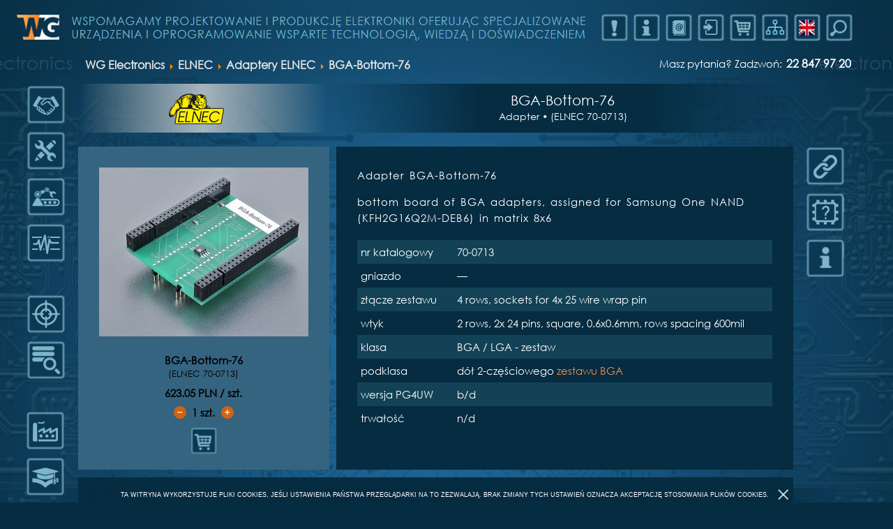

--- FILE ---
content_type: text/html; charset=utf-8
request_url: https://wg.com.pl/pl/elnec/adapter/70-0713-bga-bottom-76
body_size: 18992
content:

<!DOCTYPE html>
<html xmlns="http://www.w3.org/1999/xhtml" xml:lang="pl-pl" lang="pl-pl" dir="ltr">
<head>
	<link rel="shortcut icon" href="/templates/protostar/favicon.ico" />
	<meta name="viewport" content="width=device-width, initial-scale=1.0" />
	<base href="https://wg.com.pl/pl/elnec/adapter/70-0713-bga-bottom-76" />
	<meta http-equiv="content-type" content="text/html; charset=utf-8" />
	<meta name="generator" content="Joomla! - Open Source Content Management" />
	<title>BGA-Bottom-76</title>
	<link href="/templatesprotostar-original/favicon.ico" rel="shortcut icon" type="image/vnd.microsoft.icon" />
	<link href="https://wg.com.pl/pl/szukaj?format=opensearch" rel="search" title="WG Electronics" type="application/opensearchdescription+xml" />
	<link href="https://ajax.googleapis.com/ajax/libs/jqueryui/1.8/themes/base/jquery-ui.css" rel="stylesheet" type="text/css" />
	<link href="/templates/protostar-original/css/template.css?version=1.43" rel="stylesheet" type="text/css" />
	<link href="/media/mod_languages/css/template.css?f15982d25ec786b8e5d97edf1dfa5a57" rel="stylesheet" type="text/css" />
	<script src="https://ajax.googleapis.com/ajax/libs/jquery/1.8/jquery.min.js" type="text/javascript"></script>
	<script src="/plugins/system/jqueryeasy/jquerynoconflict.js" type="text/javascript"></script>
	<script src="https://ajax.googleapis.com/ajax/libs/jqueryui/1.8/jquery-ui.min.js" type="text/javascript"></script>
	<script src="/media/system/js/caption.js?f15982d25ec786b8e5d97edf1dfa5a57" type="text/javascript"></script>
	
	
	
	<script src="/media/jui/js/bootstrap.min.js?f15982d25ec786b8e5d97edf1dfa5a57" type="text/javascript"></script>
	<script src="/templates/protostar-original/js/template.js" type="text/javascript"></script>
	<script src="/media/system/js/html5fallback.js" type="text/javascript"></script>
	<script type="text/javascript">
jQuery(window).on('load',  function() {
				new JCaption('img.caption');
			});jQuery(function($){ initTooltips(); $("body").on("subform-row-add", initTooltips); function initTooltips (event, container) { container = container || document;$(container).find(".hasTooltip").tooltip({"html": true,"container": "body"});} });
	</script>

				<link href='//fonts.googleapis.com/css?family=Open+Sans' rel='stylesheet' type='text/css' />
		<style type="text/css">
			h1,h2,h3,h4,h5,h6,.site-title{
				font-family: 'Open Sans', sans-serif;
			}
		</style>
				<script type="text/javascript" src="/fancybox/jquery.fancybox-1.3.4.pack.js"></script>
	<link rel="stylesheet" href="/fancybox/jquery.fancybox-1.3.4.css" type="text/css" media="screen" />
	<style type="text/css">
		body.site
		{
			border-top: 3px solid #0088cc;
			background-color: #f4f6f7		}
		a
		{
			color: #0088cc;
		}
		.navbar-inner, .nav-list > .active > a, .nav-list > .active > a:hover, .dropdown-menu li > a:hover, .dropdown-menu .active > a, .dropdown-menu .active > a:hover, .nav-pills > .active > a, .nav-pills > .active > a:hover,
		.btn-primary
		{
			background: #0088cc;
		}
		.navbar-inner
		{
			-moz-box-shadow: 0 1px 3px rgba(0, 0, 0, .25), inset 0 -1px 0 rgba(0, 0, 0, .1), inset 0 30px 10px rgba(0, 0, 0, .2);
			-webkit-box-shadow: 0 1px 3px rgba(0, 0, 0, .25), inset 0 -1px 0 rgba(0, 0, 0, .1), inset 0 30px 10px rgba(0, 0, 0, .2);
			box-shadow: 0 1px 3px rgba(0, 0, 0, .25), inset 0 -1px 0 rgba(0, 0, 0, .1), inset 0 30px 10px rgba(0, 0, 0, .2);
		}
		
		@font-face {
			font-family: 'gothic';
			src: url('/images/gothic.eot');
			src: url('/images/gothic.ttf') format('truetype');
		}
		body{
			font-family: 'gothic';
		}
		
		#cookies-outer{
			position:fixed; bottom:0; width:100%;
		}
		
		#cookies{
			background-image: url("/images/tlopasek2.png"); background-repeat: no-repeat;  background-position: center 0;
			//background-color:#083147; text-align: center;
			margin-left:auto; margin-right:auto; 
			max-width: 1200px;
		}
		
		#cookies-text{
			color:#fff; height:20px; font-size:9px; display:block; text-align:center; text-transform: uppercase; display:inline-block;
			padding-left:20px;
			font-family: "Helvetica Neue",Helvetica,Arial,sans-serif;
		}
		
		#cookies-container{
			width:1000px;
			margin-left:auto; margin-right:auto;
		}
		
		#cookies-close{
			background-image: url("/images/cookies-close.png");
			height:15px;
			width:15px;
			float:right;
			margin-right:10px;
			float:right;
			margin-top: 2px;
			cursor:pointer;
		}
		
		#cookies-close:hover{
			background-image: url("/images/cookies-close-b.png");
		}
		
		.zoom-pic{
			display:inline-block;
		}
		
		#hidden-cart-store *{
			display:none;
		}
		
		#cart-item-store{
			//display:block !important;
		}	
		#shopbg{
			cursor:pointer;
		}
		#cart-size{
			display:none;
			position: absolute;
			top: 0;
			margin-left: 26px;
			margin-top: 11px;
			background-color: #D46210;
			font-weight: normal;
			color: rgb(255, 255, 255);
			width: 16px;
			text-align: center;
			height: 17px;
			line-height: 13px;
			padding: 0;
			font-size: 15px;
			border-radius: 3px;
		}
		#cart-container{
			position:absolute;
			z-index:150;
			display:none;
			width:359px;
			margin-left: -184px;
			//max-height:212px;
			background-color: #7db6c8;
			border-radius: 3px;
			top: 80px;
			cursor:default;
			padding-bottom:15px;
		}
		#cart-lacklayer{
			position: absolute;
			display:none;
			top: 58px;
			margin-left: -184px;
			height: 23px;
			width: 359px;
			cursor:default;
		}
		.cart-wide  #cart-container{
			width:468px;
			margin-left:-293px;
		}		
		.cart-wide #cart-lacklayer{
			width:468px;
			margin-left:-293px;
		}		
		.cart-wide #cart-menu-currency{
			margin-left: 72px !important;
		}
		.cart-wide .cart-item-one-price{
			display:block !important;
		}
		
		#cart-lackwide{
			position: absolute;
			display:none;
			top: 20px;
			margin-left: -8px;
			width: 54px;
			height: 58px;
			cursor:pointer;
		}
		#cart-lackdown{
			height:40px; 
			margin-bottom:-40px; 
			margin-top:20px;		
		}
		#cart-title{
			text-align:center;
			color: #082e46;
			font-weight: bold;
			text-transform:uppercase;
			padding-top: 10px;
			font-size: 13px;
		}
		#cart-products{
			color: #082e46;
			padding: 0 10px;
			font-weight:bold;
			//max-height:112px;
			//overflow: auto;
		}
		
		#cart-price-text, #cart-price{
			padding: 0 10px;
			border-top: 2px solid #082e46;
		}
		
		#cart-price-text{
			float:right;
			text-align:right;
			display:inline-block;
			width:auto;
		}
		
		#cart-price{
			padding: 0 3px;
			float:right;
			text-align:center;
			margin-right:15px;
			width:85px;
		}
		
		.cart-item > a{
			display: inline-block;
			max-width: 125px;
			overflow:hidden;
			white-space: nowrap;
		}
		
		.cart-item-quantity{
			width:41px;
			float: right;
			text-align: center;
			display:inline-block;
			//padding: 0 3px;
		}		
		.cart-item-change-quantity-container{
			float:right;
			display:inline-block;
		}
		
		.cart-item-change-quantity{
			display:inline-block;
			text-align:center;
			width:18px;
			height:18px;
			border-radius:18px;
			background-color: #D46210 !important;
			color:#fff;
			float:right;
			//margin-right:1px;
			font-size: 10px;
			font-weight: normal;
			padding-left: 1px;
			cursor:pointer;
		}
		
		#cart-summary{
			color: #082e46;
			padding: 0 20px;
			width:calc(100% - 40px);
			display: inline-block;
			margin: 7px 0 2px 0;
			font-weight: bold;
		}
		.cart-item{
			padding:5px 10px;
			line-height:18px;
		}
		.cart-item-price{
			width: 85px;
			text-align: center;
			float: right;
			padding: 0 3px;
		}
		
		.cart-item-one-price{
			width:109px;
			text-align: center;
			float: right;
			padding: 0 3px;
			font-size:12px;
			padding-top: 1px;
			color:#00101b;
			display:none;			
		}

		.delete-cart-item:hover {
			background-image: url("/images/cookies-close-b.png");
		}
		.delete-cart-item {
			background-image: url("/images/delete-cart-item.png");
			height: 15px;
			width: 15px;
			float: right;
			float: right;
			cursor: pointer;
			margin-top: 2px;
		}
		#cart-menu-currency{
			float:left;
		}
		#cart-menu-currency div:hover{
			background-color: #D46210;
		}
		#cart-menu-currency div{
			cursor: pointer;
			background-color: #062c41;
			width: 30px;
			height: 33px;
			text-align: center;
			font-weight: normal;
			color: #fff;
			font-size: 17px;
			line-height: 32px;
		}
		#cart-menu-currency-eur{
			border-top-left-radius:15px;
			border-bottom-left-radius:15px; 
			float:left;
			border-right:1px solid #eee;
		}
		#cart-menu-currency-usd{
			border-top-right-radius:15px;
			border-bottom-right-radius:15px;
			float:left;
		}
		#cart-menu-currency-pln{
			float:left;
			border-right:1px solid #eee;
			font-size:13px !important;
		}
		.cart-menu-currency-set{
			background-color: #D46210 !important;
		}
		#cart-menu-eshop, #cart-menu-clearcart{
			cursor: pointer;
			background-color: #062c41;
			display:inline-block;
			padding:10px;
			text-align: center;
			font-weight: normal;
			color: #fff;
			font-size: 13px;
			text-transform:uppercase;
			line-height: 13px;
			border-radius: 3px;
			float:left;
		}
		
		.standard-button{
		    background-color: #D46210;
			display: inline-block;
			padding: 10px;
			text-align: center;
			font-weight: normal;
			color: #fff;
			font-size: 13px !important;
			text-transform: uppercase;
			line-height: 13px;
			line-height: 15px !important;
			border-radius: 3px;
			border: 0;
			font-family: "gothic";
			cursor: pointer;
		}
		
		#cart-menu-eshop:hover, #cart-menu-clearcart:hover{
			background-color: #D46210;
		}
		#cart-menu-clearcart{
			float:right;
		}
		#cart-menu{
			width:calc(100% - 30px);
			padding:15px;
			padding-top: 6px;
		}
		#info-layer-bg, #select-option-layer-bg{
			display:none;
			z-index:500; 
			width:360px; 
			height:100px;
			left:calc(50% - 180px);
			position:fixed; 
			margin: auto;
			top: 0;
			left: 0;
			bottom: 0;
			right: 0;
			background-color: rgb(125, 182, 200);
			border-radius: 3px;
			cursor:pointer;
		}
		#info-layer-inner, #select-option-inner{
			width:calc(100% - 40px);
			height:calc(100% - 40px); 
			padding:20px;
			text-align:center;
			color: #082e46;
			font-weight: bold;
			font-size:15px;
			display: flex;
			justify-content: center; /* align horizontal */
			align-items: center; /* align vertical */
		}
		
		#select-option-layer-bg-dark{
			display:none;
			width:100%;
			height:100%;
			position:fixed;
			background-color:rgba(0,0,0,0.5);
			z-index:400;
			cursor:pointer;
		}
		
		#select-option-layer-bg{
			cursor:default;
			width:320px;
			height: 120px;
			padding:20px;
		}
		
		#select-option-text{
			font-size: 15px;
			color: #082e46;
			font-weight: bold;
			text-align: center;
		}
		
		#cart-products a, #cart-products a:visited, #cart-products a:focus, #cart-products a:active{
			color: #062c41 !important;
		}
		
		#cart-products a:hover {
			color: #d05800 !important;
		}
		
		#logged-panel{
			display: inline-block;
			margin-top: -29px;
			font-size:15px;
			float: right;
			margin-right: 40px;
		}
		
		#logged-panel a{
			color: #ff992b !important;
		}
		
		#logged-panel a:hover{
			text-decoration:underline;
		}
		
		#contact-panel{
			display: inline-block;
			margin-top: -29px;
			font-size:15px;
			float: right;
			margin-right: 40px;
		}
		
		#contact-panel b{
		    font-size: 16px;
		}
		
	</style>
		<!--[if lt IE 9]>
		<script src="/media/jui/js/html5.js"></script>
	<![endif]-->
	
		
	<script>
		var doAlert = 1;
		
		var cartItemsOccurences = [];
		var cartItemsOccurencesCounter = [];
		
		var cartModItem = "";
	
		jQuery(window).on("blur focus", function(e) {
			var prevType = jQuery(this).data("prevType");

			if (prevType != e.type) {   //  reduce double fire issues
				switch (e.type) {
					case "blur":
						doAlert = 1;
						break;
					case "focus":
						if (doAlert == 1){
							doAlert = 0;
							refreshCartGUI();
							//alert("aaaa"+doAlert);	
						}	
						break;
				}
			}

			jQuery(this).data("prevType", e.type);
		})		
				
	    function DecimalPlaces(number){
			var prenum = parseFloat(number);
			var num = prenum.toFixed(2);
			num = num.replace(".", ","); 
			return num;
		}
				
		function showCartSize(){
			document.getElementById("cart-size").style.display = "block";
		}
		
		function hideCartSize(){
			document.getElementById("cart-size").style.display = "none";
		}
		
		function countUniqueCartItems(item, index){
			var parsedItem = JSON.parse(item);
			if (cartItemsOccurences[parsedItem['indeks_wlasny']] == null) cartItemsOccurences[parsedItem['indeks_wlasny']] = 1;
			else cartItemsOccurences[parsedItem['indeks_wlasny']]++;			
		}
		
		function setCartDiffPrices(){
			var cartItems = [];	
			var newCartItems = [];
			var newItem;
			if (localStorage.cart){
				cartItems = JSON.parse(localStorage.cart);	
				
				var cartLength = cartItems.length;
				for (var i = 0; i < cartLength; i++){
					var parsedItem = JSON.parse(cartItems[i]);
						
					if (parsedItem['from_pcs_1'] != null){
						var qnt = cartItemsOccurences[parsedItem['indeks_wlasny']];
						
						var diffPrice = 1;		
						var diff1 = parsedItem['from_pcs_1'];
						var diff2 = parsedItem['from_pcs_2'];
						var diff3 = parsedItem['from_pcs_3'];
						var diff4 = parsedItem['from_pcs_4'];
						if (diff2 == 0 || diff2 == "" || diff2 == null) diff2 = 99999;
						if (diff3 == 0 || diff3 == "" || diff3 == null) diff3 = 99999;
						if (diff4 == 0 || diff4 == "" || diff4 == null) diff4 = 99999;
						
						if 		(qnt < diff2) diffPrice = 1;
						else if (qnt < diff3) diffPrice = 2;
						else if (qnt < diff4) diffPrice = 3;
						else 				  diffPrice = 4;

						parsedItem['cena_eur'] = parsedItem['price_'+diffPrice+'_eur'];				
						parsedItem['cena_usd'] = parsedItem['price_'+diffPrice+'_usd'];
						parsedItem['cena_pln'] = parsedItem['price_'+diffPrice+'_pln'];
						
						ShowCartQuotePrice(qnt, parsedItem['quote_from_pcs'], parsedItem['indeks_wlasny']);
					}
					
					newItem = JSON.stringify(parsedItem);					
					newCartItems.push(newItem);											
				}
				
				localStorage.setItem('cart', JSON.stringify(newCartItems));
			}
		}
		
		var orderLimitTimeout;
		function ShowCartQuotePrice(qnt, quoteLimit, productId){
			if (quoteLimit == 0 || quoteLimit == "" || quoteLimit == null) quoteLimit = 99999;
		
			if (qnt == quoteLimit){
				var lang = "pl-pl";	
				if (lang == "pl-pl"){
					document.getElementById("info-layer-inner").innerHTML = "od "+quoteLimit+" szt. wnioskujemy do producenta<br>o większy rabat – będziemy informować";
				}
				if (lang == "en-gb"){
					document.getElementById("info-layer-inner").innerHTML = "from "+quoteLimit+" pcs we are asking manufacturer<br>for a better price - we will let you know";
				}
				//if (jQuery('#cart-container').is(":hover")){ 
				console.log(cartModItem + " == " + productId);
				if (cartModItem == productId){				
					jQuery('#info-layer-bg').fadeIn();
					clearTimeout(orderLimitTimeout);
					orderLimitTimeout = setTimeout(function(){ jQuery('#info-layer-bg').fadeOut(); }, 4000);
				}
			}

		}
		
		function revealCartItem(item, index){
			var container = document.getElementById("cart-products");
			var priceDiv = document.getElementById("cart-price");
			var parsedItem = JSON.parse(item);			
			
			if (cartItemsOccurencesCounter[parsedItem['indeks_wlasny']] == null) cartItemsOccurencesCounter[parsedItem['indeks_wlasny']] = 1;
			else cartItemsOccurencesCounter[parsedItem['indeks_wlasny']]++;	
			
			if (cartItemsOccurencesCounter[parsedItem['indeks_wlasny']] > 1) return;
			
			var indexOwn = parsedItem['indeks_wlasny'];
			var productname = parsedItem['pelna_nazwa_pl'];
			if (productname.length > 17){
				//productname = productname.substr(0,15)+"...";
			}
			var currency = 'eur';
			if (localStorage.currency){ 
				if (localStorage.currency == 'usd'){ 
					currency = 'usd';
				}
				if (localStorage.currency == 'pln'){ 
					currency = 'pln';
				}
			}else{
				localStorage.setItem("currency",currency)
			}
			
			var quantityNum = cartItemsOccurences[parsedItem['indeks_wlasny']];
			var quantity = quantityNum;
			
			var lang = "pl-pl";
			if (lang == "pl-pl") quantity = quantityNum + " szt.";
			if (lang == "en-gb") quantity = quantityNum + " pcs";			
			quantity = "<div class='cart-item-quantity'>" +quantity + "</div>";
			
			//changeQuantity = "<div class='cart-item-change-quantity-container'> <div class='cart-item-change-quantity'>&#10134;</div> <div class='cart-item-change-quantity'>&#10133;</div> </div>";
			changeQuantityPlus = "<div class='cart-item-change-quantity' onclick='cartModItem=\""+parsedItem['indeks_wlasny']+"\"; quickDuplicateCartItem(\""+parsedItem['indeks_wlasny']+"\");'>&#10133;</div>";
			changeQuantityMinus = "<div class='cart-item-change-quantity' onclick='cartModItem=\""+parsedItem['indeks_wlasny']+"\"; quickRemoveCartItem(jQuery(this).parent(),"+index+");'>&#10134;</div>";
			
			var price = "";			
			var cartPrice;
			if (localStorage.cartPrice) cartPrice = parseFloat(localStorage.cartPrice);
			else cartPrice = 0;
			
			if (currency == 'usd'){
				price = "<div class='cart-item-price'>"+"$"+DecimalPlaces(parsedItem['cena_usd']*quantityNum)+"</div>";
				cartPrice = cartPrice+ parseFloat(parsedItem['cena_usd']*quantityNum);			
			}
			if (currency == 'eur'){
				price = "<div class='cart-item-price'>"+DecimalPlaces(parsedItem['cena_eur']*quantityNum)+" €"+"</div>";
				cartPrice = cartPrice+ parseFloat(parsedItem['cena_eur']*quantityNum);
			}
			if (currency == 'pln'){
				price = "<div class='cart-item-price'>"+DecimalPlaces(parsedItem['cena_pln']*quantityNum)+" PLN"+"</div>";
				cartPrice = cartPrice+ parseFloat(parsedItem['cena_pln']*quantityNum);
			}
			localStorage.setItem("cartPrice",cartPrice);
			
			cartPriceDecimal = DecimalPlaces(cartPrice);
			
			if (currency == 'usd') priceDiv.innerHTML = "$"+cartPriceDecimal; 
			if (currency == 'eur') priceDiv.innerHTML = cartPriceDecimal+" €";		
			if (currency == 'pln') priceDiv.innerHTML = cartPriceDecimal+" PLN";		
			
			var isWWW = document.domain;
			//alert(isWWW);
			isWWW = isWWW.search("www."); 
			
			var currentUrl = document.URL;			
			//alert(currentUrl);
			
			var isWWWpl = currentUrl.search("com.pl/pl/"); 
			var isWWWen = currentUrl.search("com.pl/en/"); 
			
			//alert(isWWWpl+" "+isWWWen);
			
			var detailsAdress = "";			
			//if (isWWWpl != -1){
			//	detailsAdress = parsedItem['strona_produktu_pl'];
			//}
			if (isWWWen != -1){
				detailsAdress = parsedItem['strona_produktu_en'];
			}else{
				detailsAdress = parsedItem['strona_produktu_pl'];
			}	
			
			if (isWWW != -1){
				detailsAdress = detailsAdress.replace(document.domain, ""); 
			}else{
				detailsAdress = detailsAdress.replace("www."+document.domain, ""); 
			}
			detailsAdress = detailsAdress.replace("http://", ""); 
			//detailsAdress = detailsAdress.replace("/pl", ""); 
			//detailsAdress = detailsAdress.replace("/en", "");

			var onePrice = "";
			if (currency == 'usd'){
				onePrice = "<div class='cart-item-one-price'>"+"$"+DecimalPlaces(parsedItem['cena_usd']);		
			}
			if (currency == 'eur'){
				onePrice = "<div class='cart-item-one-price'>"+DecimalPlaces(parsedItem['cena_eur'])+" €";
			}
			if (currency == 'pln'){
				onePrice = "<div class='cart-item-one-price'>"+DecimalPlaces(parsedItem['cena_pln'])+" PLN";
			}
			
			if (lang == "pl-pl") onePrice = onePrice + " / szt." + "</div>";
			if (lang == "en-gb") onePrice = onePrice + " / pcs" + "</div>";
			
			var itemDiv = "<div class='cart-item'>"+"<a href='"+detailsAdress+"' title='"+productname+"'>"+indexOwn+"</a>"+"<div class='delete-cart-item' onclick='removeCartItem(jQuery(this).parent(),\""+parsedItem["indeks_wlasny"]+"\")'></div>"+price+changeQuantityPlus+quantity+changeQuantityMinus+onePrice+"</div>";
			container.innerHTML = container.innerHTML + itemDiv; 			
		}
		
		function refreshCartGUI(){
			var cartItems = [];	
			cartItemsOccurences = [];	
			cartItemsOccurencesCounter = [];	
			
			if (localStorage.cart){ 
				cartItems = JSON.parse(localStorage.cart);
				if (cartItems.length > 0){
					
					document.getElementById("cart-products").innerHTML = "";
					localStorage.removeItem("cartPrice");
					cartItems.forEach(countUniqueCartItems);
					
					setCartDiffPrices();
					
					cartItems = JSON.parse(localStorage.cart);
					cartItems.forEach(revealCartItem);
					
					if (Object.keys(cartItemsOccurences).length == cartItems.length){
						// jQuery("#shopbg").removeClass("cart-wide");
					}
					else{
						jQuery("#shopbg").addClass("cart-wide");
					}
					
					document.getElementById("cart-size").innerHTML = cartItems.length;	
					showCartSize();
				}
				else{
					hideCartSize();
				}
			}else{
				hideCartSize();
			}
			
			if(jQuery("#cart-size").css("display") == "none"){ 
				hideCartContainer();
			}
		}
		
		function addToCartOption(productIndex) {
			if (productIndex == "") {
				return;
			} else {
				if (window.XMLHttpRequest) {
					// code for IE7+, Firefox, Chrome, Opera, Safari
					xmlhttp = new XMLHttpRequest();
				} else {
					// code for IE6, IE5
					xmlhttp = new ActiveXObject("Microsoft.XMLHTTP");
				}
				xmlhttp.onreadystatechange = function() {
					if (xmlhttp.readyState == 4 && xmlhttp.status == 200) {
												
						document.getElementById("select-option-layer-inner").innerHTML = xmlhttp.responseText;
						document.getElementById("select-option-layer-inner").innerHTML = document.getElementById("xmlhttp-returned-data").innerHTML;
						
						jQuery('#select-option-layer-bg-dark').fadeIn();
						jQuery('#select-option-layer-bg').fadeIn();
						
						jQuery('#select-option-text').text("Wybierz opcję");
					}
				};
				xmlhttp.open("GET","/pl/w-opracowaniu"+"?addtocartoption="+productIndex,true);
				xmlhttp.send();
			}
		}
		
		function addToCartAdapter(adapterId, adpQnt, priceDiff) {
			if (adapterId == "") {
				return;
			} else {
				if (window.XMLHttpRequest) {
					// code for IE7+, Firefox, Chrome, Opera, Safari
					xmlhttp = new XMLHttpRequest();
				} else {
					// code for IE6, IE5
					xmlhttp = new ActiveXObject("Microsoft.XMLHTTP");
				}
				xmlhttp.onreadystatechange = function() {
					if (xmlhttp.readyState == 4 && xmlhttp.status == 200) {
						document.getElementById("hidden-cart-store").innerHTML = xmlhttp.responseText;
						var productData = document.getElementById("cart-item-store").innerHTML;
						document.getElementById("hidden-cart-store").innerHTML = "";
						productData = productData.replace("Array", ""); 
						productData = productData.split("[").join("\",\""); 
						productData = productData.split("]").join("\""); 
						productData = productData.split("(").join("{"); 
						productData = productData.split(")").join("\"}");
						productData = productData.split("    ").join("");
						productData = productData.replace(/\r?\n/g, "");
						productData = productData.replace(/\s?\n/g, "");
						//productData = productData.split("\.}").join("}"); 					
						productData = productData.split("=&gt;").join(":\"");
						productData = productData.split("{\",").join("{"); 
						productData = productData.split(" :\" ").join(":\""); 
						productData = productData.split("<bracket>").join("("); 
						productData = productData.split("</bracket>").join(")"); 

						var productDataObject = JSON.parse(productData);
						
						//alert(productData);
						
						var cartItems = [];					
						if (localStorage.cart) cartItems = JSON.parse(localStorage.cart);			
						
						cartItems.push(JSON.stringify(productDataObject));
						
						localStorage.setItem('cart', JSON.stringify(cartItems));
						
						refreshCartGUI();
						
						//var abc = JSON.parse(localStorage.cart);
						//var def = JSON.parse(abc[0]);
						//alert("dodano "+def["pelna_nazwa_pl"]+" do koszyka");
						
						//alert("dodano "+productDataObject["pelna_nazwa_pl"]+" do koszyka");
						var lang = "pl-pl";
						if (lang == "pl-pl"){
							document.getElementById("info-layer-inner").innerHTML = ""+productDataObject["pelna_nazwa_pl"]+" dodano do koszyka";
						}
						if (lang == "en-gb"){
							document.getElementById("info-layer-inner").innerHTML = ""+productDataObject["pelna_nazwa_en"]+" added to cart";
						}
						jQuery('#info-layer-bg').fadeIn();
						setTimeout(function(){ jQuery('#info-layer-bg').fadeOut(); }, 2000);
						
						for(var i = 0; i < adpQnt - 1; i++){
							quickDuplicateCartItem(adapterId);
						}
					}
				};
				xmlhttp.open("GET","/pl/w-opracowaniu"+"?addtocartadapter="+adapterId+"&adp_qnt="+adpQnt+"&price_diff="+priceDiff,true);
				xmlhttp.send();
			}
		}
	
		function addToCart(productIndex) {
			if (productIndex == "") {
				return;
			} else {
				if (window.XMLHttpRequest) {
					// code for IE7+, Firefox, Chrome, Opera, Safari
					xmlhttp = new XMLHttpRequest();
				} else {
					// code for IE6, IE5
					xmlhttp = new ActiveXObject("Microsoft.XMLHTTP");
				}
				xmlhttp.onreadystatechange = function() {
					if (xmlhttp.readyState == 4 && xmlhttp.status == 200) {
						document.getElementById("hidden-cart-store").innerHTML = xmlhttp.responseText;
						var productData = document.getElementById("cart-item-store").innerHTML;
						document.getElementById("hidden-cart-store").innerHTML = "";
						productData = productData.replace("Array", ""); 
						productData = productData.split("[").join("\",\""); 
						productData = productData.split("]").join("\""); 
						productData = productData.split("(").join("{"); 
						productData = productData.split(")").join("\"}");
						productData = productData.split("    ").join("");
						productData = productData.replace(/\r?\n/g, "");
						productData = productData.replace(/\s?\n/g, "");
						//productData = productData.split("\.}").join("}"); 					
						productData = productData.split("=&gt;").join(":\"");
						productData = productData.split("{\",").join("{"); 
						productData = productData.split(" :\" ").join(":\""); 
						productData = productData.split("<bracket>").join("("); 
						productData = productData.split("</bracket>").join(")"); 


						var productDataObject = JSON.parse(productData);
						
						//alert(productData);
						
						var cartItems = [];					
						if (localStorage.cart) cartItems = JSON.parse(localStorage.cart);			
						
						cartItems.push(JSON.stringify(productDataObject));
						
						localStorage.setItem('cart', JSON.stringify(cartItems));
						
						refreshCartGUI();
						
						//var abc = JSON.parse(localStorage.cart);
						//var def = JSON.parse(abc[0]);
						//alert("dodano "+def["pelna_nazwa_pl"]+" do koszyka");
						
						//alert("dodano "+productDataObject["pelna_nazwa_pl"]+" do koszyka");
						var lang = "pl-pl";
						if (lang == "pl-pl"){
							document.getElementById("info-layer-inner").innerHTML = ""+productDataObject["pelna_nazwa_pl"]+" dodano do koszyka";
						}
						if (lang == "en-gb"){
							document.getElementById("info-layer-inner").innerHTML = ""+productDataObject["pelna_nazwa_en"]+" added to cart";
						}
						jQuery('#info-layer-bg').fadeIn();
						setTimeout(function(){ jQuery('#info-layer-bg').fadeOut(); }, 2000);
					}
				};
				xmlhttp.open("GET","/pl/w-opracowaniu"+"?addtocart="+productIndex,true);
				xmlhttp.send();
			}
		}
		
		function destroyCart() {
			//localStorage.removeItem('cart');
			localStorage.setItem('cart', '');
			jQuery( ".cart-item" ).slideUp(300);
			setTimeout(function(){ refreshCartGUI(); }, 300);
		}
		
		/*
		function removeCartItem(parent, storageId){
			parent.slideUp(300);
			var cartItems = [];					
			if (localStorage.cart){
				cartItems = JSON.parse(localStorage.cart);	
				//delete cartItems[storageId];
				cartItems.splice(storageId,1);
				localStorage.setItem('cart', JSON.stringify(cartItems));
				setTimeout(function(){ refreshCartGUI(); }, 300);
			}
		}
		*/
		
		function removeCartItem(parent, productName){
			parent.slideUp(300);
			var cartItems = [];					
			if (localStorage.cart){
				cartItems = JSON.parse(localStorage.cart);	
				//delete cartItems[storageId];
				var cartLength = cartItems.length;
				for (var i = 0; i < cartLength; i++){
					if (cartItems[i] == null) break;
					var parsed = JSON.parse(cartItems[i]);
					if (parsed.indeks_wlasny == productName){
						cartItems.splice(i,1);
						i--;
					}							
				}
				localStorage.setItem('cart', JSON.stringify(cartItems));
				setTimeout(function(){ refreshCartGUI(); }, 300);
			}
		}
		
		function quickRemoveCartItem(parent, storageId){
			var cartItems = [];					
			if (localStorage.cart){
				cartItems = JSON.parse(localStorage.cart);	
				cartItems.splice(storageId,1);
				localStorage.setItem('cart', JSON.stringify(cartItems));
				refreshCartGUI();
			}
			cartModItem="";
		}
		
		function quickDuplicateCartItem(productName){
			var cartItems = [];			
			var tempItem;
			if (localStorage.cart){
				cartItems = JSON.parse(localStorage.cart);	
				var cartLength = cartItems.length;
				for (var i = 0; i < cartLength; i++){
					var parsed = JSON.parse(cartItems[i]);
					if (parsed.indeks_wlasny == productName){
						tempItem = JSON.stringify(parsed);
						break;
					}							
				}
				//alert(tempItem);				
				cartItems.push(tempItem);
				localStorage.setItem('cart', JSON.stringify(cartItems));
				refreshCartGUI();
			}
			cartModItem="";
		}
		
		function hideCartContainer(){
			jQuery( "#cart-container" ).fadeOut();
			jQuery( "#cart-lacklayer" ).hide();
			jQuery( "#cart-lackwide" ).hide();
		}
		
		function changeCurrency(sym){
			if (sym == 'usd'){
				localStorage.setItem('currency', 'usd');
			}
			if (sym == 'eur'){
				localStorage.setItem('currency', 'eur');	
			}
			if (sym == 'pln'){
				localStorage.setItem('currency', 'pln');	
			}
			refreshCurrencySwitch();
			refreshCartGUI();
		}
		
		function refreshCurrencySwitch(){
			if(localStorage.currency){
				if(localStorage.currency == 'usd'){
					jQuery('#cart-menu-currency-eur').removeClass('cart-menu-currency-set');
					jQuery('#cart-menu-currency-usd').addClass('cart-menu-currency-set');
					jQuery('#cart-menu-currency-pln').removeClass('cart-menu-currency-set');
				}
				if(localStorage.currency == 'eur'){
					jQuery('#cart-menu-currency-usd').removeClass('cart-menu-currency-set');
					jQuery('#cart-menu-currency-eur').addClass('cart-menu-currency-set');
					jQuery('#cart-menu-currency-pln').removeClass('cart-menu-currency-set');
				}
				if(localStorage.currency == 'pln'){
					jQuery('#cart-menu-currency-usd').removeClass('cart-menu-currency-set');
					jQuery('#cart-menu-currency-eur').removeClass('cart-menu-currency-set');
					jQuery('#cart-menu-currency-pln').addClass('cart-menu-currency-set');
				}
			}
			else{
				jQuery('#cart-menu-currency-usd').removeClass('cart-menu-currency-set');
				jQuery('#cart-menu-currency-eur').addClass('cart-menu-currency-set');
				jQuery('#cart-menu-currency-pln').removeClass('cart-menu-currency-set');
			}
		}
		
		function SavePath(){
			localStorage.setItem('lastPath', window.location.pathname + '' + window.location.hash);
			//alert(localStorage.lastPath);
		}
		
		function CloseSelectOptionLayer(){
			jQuery('#select-option-layer-bg-dark').fadeOut(); 
			jQuery('#select-option-layer-bg').fadeOut()
		}
		
		function SwitchBlockController(num){		
			window.location.href = "#"+num;
			ExecuteBlockController(num);
		}
		
		function ExecuteBlockController(num){
			jQuery(".switch-controller-element").removeClass("active");
			jQuery(".switch-content-block").hide();
			
			jQuery("#switch-controller-"+num).addClass("active");
			jQuery("#switch-content-"+num).show();
		}
	</script>
	
	<script>
		var mobileWidth = 980;	
	
		jQuery(document).ready(function() {
			
			refreshCurrencySwitch();
			refreshCartGUI();
			
			if(typeof(Storage) !== "undefined") {				
				if (localStorage.cookieinfo) {
					jQuery('#cookies-outer').hide();
				}		
			}
			
			if ( jQuery(window).width() > mobileWidth ){
				jQuery( "#shopbg" ).hover( function() {
					if(jQuery("#cart-size").css("display") == "block"){ 
						jQuery( "#cart-container" ).show();
						jQuery( "#cart-lacklayer" ).show();
						jQuery( "#cart-lackwide" ).show();
					}
				},function() {
					if(jQuery("#cart-size").css("display") == "block"){ 
						hideCartContainer();
					}
				});	
			}
			
			jQuery("#cart-container").on("click", function(event){
			  event.stopPropagation();
			});
			
			jQuery("#cart-lacklayer").on("click", function(event){
			  event.stopPropagation();
			});
			
			
			if (window.XMLHttpRequest) {
				// code for IE7+, Firefox, Chrome, Opera, Safari
				xmlhttpStats = new XMLHttpRequest();
			} else {
				// code for IE6, IE5
				xmlhttpStats = new ActiveXObject("Microsoft.XMLHTTP");
			}
			var statsIp = "18.221.157.85";
			var statsUrl = window.location.href;
			var statsReferrer = document.referrer;
			xmlhttpStats.open("GET","/insert_stats.php"+"?ip="+statsIp+"&url="+statsUrl+"&referrer="+statsReferrer,true);
			xmlhttpStats.send();
			
			/*
			var productData = ["A", "B", "C", "D"];		
			var cartItems = [JSON.stringify(productData), "Orange", "Apple", "Mango"];			
			
			localStorage.setItem('cart', JSON.stringify(cartItems));
			
			var abc = JSON.parse(localStorage.cart);
			var def = JSON.parse(abc[0]);
			
			alert(def[2]);
			*/
			
			jQuery(function() {
				jQuery.preload([
					"/images/branch01b.png",
					"/images/branch02b.png",
					"/images/branch03b.png",
					"/images/prz-nowosci-m-b.png",
					"/images/ibgb.png",
					"/images/prz-kontakty-m-b.png",
					"/images/prz-reguly-m-b.png",
					"/images/prz-zaloguj-m-b.png",
					"/images/prz-wyloguj-m-b.png",
					"/images/shopbgb.png",
					"/images/prz-pdf-m-b.png",
					"/images/prz-mapa-m-b.png",
					"/images/langbga.png",
					"/images/prz-szukaj-m-b.png",
					"/images/searchbga.png",
					"/images/searchbgb.png",
					"/images/company-arm-b.png",
					"/images/company-keil-b.png",
					"/images/company-isystem-b.png",
					"/images/company-elnec-b.png",
					"/images/company-bpm-b.png",
					"/images/company-bpm-new-b.png",
					"/images/company-jtag-b.png",
					"/images/company-algocraft-b.png",
					"/images/company-altec-b.png",
					"/images/company-vtek-b.png",
					"/images/company-advantek-b.png",
					"/images/company-labcenter-b.png",
					"/images/company-memmert-b.png",
					"/images/prz-urzadzenia-b.png",
					"/images/prz-narzedzia-b.png",
					"/images/prz-testery-b.png",
					"/images/prz-partnerzy-b.png",
					"/images/prz-faq-b.png",
					"/images/prz-wsparcie-b.png",
					"/images/prz-linki-b.png",
					"/images/prz-broszury-b.png",
					"/images/prz-video-b.png",
					"/images/prz-uklady-b.png",
					"/images/prz-dobierz-uklad-b.png",
					"/images/prz-porownaj-b.png",
					"/images/prz-produkty-b.png",
					"/images/prz-cennik-b.png",
					"/images/prz-pobierz-b.png",
					"/images/prz-instrukcje-b.png",
					"/images/prz-noty-b.png",
					"/images/prz-reguly-b.png",
					"/images/prz-prezentacje-b.png",
					"/images/prz-cofnij-b.png",
					"/images/prz-koszyk-m-b.png",
					"/images/prz-mail-m-b.png",
					"/images/prz-pobierz-m-b.png",
					"/images/prz-karta-b.png",
					"/images/prz-powiazane-b.png",	
					"/images/prz-webinaria-b.png",	
					"/images/przm-wiecej-b.png",
					"/images/prz-rozwin-a.png",
					"/images/prz-rozwin-b.png",
					"/images/prz-zwin-a.png",
					"/images/prz-zwin-b.png",
					"/images/langbgb.png",
					"/images/cookies-close-b.png",
					"/images/delete-cart-item.png",
					"/images/prz-spistresci-b.png",
					"/images/prz-catalog-layout-list-b.png",
					"/images/prz-catalog-layout-3x3-b.png",
					"/images/prz-catalog-layout-2x2-b.png",
					"/images/prz-dobierz-prog-b.png",
					"/images/prz-katalog-prod-b.png",
					"/images/prz-info-b.png",					
					"/images/flashrunner-06-05-b.png",
					"/images/FS20-1-b.png",
					"/images/FSNXG_w-b.png",
					"/images/high_speed-2-b.png"
					
				], {
					init: function(loaded, total) {
						//jQuery("#indicator").html("Loaded: "+loaded+"/"+total);
					},
					loaded: function(img, loaded, total) {
						//jQuery("#indicator").html("Loaded: "+loaded+"/"+total);
						//jQuery("#full-screen").append(img);
					},
					loaded_all: function(loaded, total) {
						//jQuery("#alone-main-article").html("Loaded: "+loaded+"/"+total+". Done!");
					}
				});
			});
			
			
			jQuery( "#prz-szukaj-m" ).click(function() {
				hideCartSize();
				jQuery("#searchbg").show();

				jQuery("#searchdesc").css('visibility', 'hidden');
				
				jQuery("#mod-search-searchword").focus();	

				jQuery(".header-outer").css("z-index","300");
			});
			
			
			jQuery("a.zoom-pic").fancybox({
				'transitionIn'	:	'elastic',
				'transitionOut'	:	'elastic',
				'speedIn'		:	600, 
				'speedOut'		:	200, 
				'overlayOpacity':	0.3,
				'overlayShow'	:	true,
				'overlayColor'	:	'#000',
				'centerOnScroll':	true
			});
				
			
			localStorage.setItem('loggedUser','{"loggedUser":{"id":0,"name":"","username":""}}');
			
			//localStorage.setItem("loggedUser","0");
			//{ "name":"John", "age":30, "car":null }
			
			if (jQuery(".switch-controller-block").length){	
				var hash = window.location.hash.replace("#", "");
				
				if (hash.length > 0){
					ExecuteBlockController(hash);
				}		
			}
			
			jQuery("div.przycisk").addClass("hide-przycisk");	
			
			jQuery("div.przycisk").click( function(){
				var przycisk = jQuery(this);
				/*
				jQuery(this).off('mouseenter mouseleave');
				jQuery(this).unbind('mouseenter mouseleave');
				jQuery("div.przycisk").off('mouseenter mouseleave');
				jQuery(".mobile-header-outer").trigger( "click" );
				*/
								
				jQuery(przycisk).toggleClass("hide-przycisk");				
				
				/*
				jQuery(this).addClass("hide-przycisk");
				setTimeout(function(){jQuery(przycisk).removeClass("hide-przycisk");},500);
				*/
				//jQuery(przycisk).trigger( "mouseleave" );				
			});
			
			jQuery("#searchbg").click( function(){
				
				setTimeout(function(){
					if (localStorage.cart){ 
						var cartItems = JSON.parse(localStorage.cart);
						if (cartItems.length > 0){
							showCartSize();
						}
					}						
					jQuery("#searchbg").fadeOut();
					jQuery("#searchdesc").css('visibility', 'visible');	
					jQuery(".header-outer").css("z-index","100");
				}, 0);	
			});
			
			jQuery(".mobile-expand-header-button").click(function(){
				if (jQuery("body").hasClass("show-mobile-header")){
					jQuery("body").removeClass("show-mobile-header");
				}
				else{
					jQuery("body").addClass("show-mobile-header");
					jQuery(window).scrollTop(0);
				}
			});
			
			jQuery("#shopbg").click(function(){
				if ( jQuery(window).width() <= mobileWidth ){
					SavePath();
					window.location.href = 'https://sklep.wg.com.pl';
				}
			});
			
			/*
			jQuery("#shopbg").hover(function(){
				if ( jQuery(window).width() <= mobileWidth ){
					SavePath();
					window.location.href = 'https://sklep.wg.com.pl';
				}
			});
			*/
			
		});
		
		
		jQuery(document).mousedown(function (e)
		{
			var container = jQuery("#searchbg");

			if (!container.is(e.target) // if the target of the click isn't the container...
				&& container.has(e.target).length === 0) // ... nor a descendant of the container
			{				
				if (localStorage.cart){ 
					var cartItems = JSON.parse(localStorage.cart);
					if (cartItems.length > 0){
						showCartSize();
					}
				}					
				
				container.hide();
				
				jQuery("#searchdesc").css('visibility', 'visible');	
				
			}
		});
		
		
		(function(jQuery) {
			var imgList = [];
			jQuery.extend({
				preload: function(imgArr, option) {
					var setting = jQuery.extend({
						init: function(loaded, total) {},
						loaded: function(img, loaded, total) {},
						loaded_all: function(loaded, total) {}
					}, option);
					var total = imgArr.length;
					var loaded = 0;
					
					setting.init(0, total);
					for(var i in imgArr) {
						imgList.push(jQuery("<img />")
							.attr("src", imgArr[i])
							.load(function() {
								loaded++;
								setting.loaded(this, loaded, total);
								if(loaded == total) {
									setting.loaded_all(loaded, total);
								}
							})
						);
					}
					
				}
			});
		})(jQuery);
		</script>
		
		<script>
			function AnimateAuthorizedDistibutor() {
				var timeHidden = 5000;
				var timeShown = 1500;
				var animationDurationImage	 	 = 500;	
				var animationDurationDistributor = 700;
				
				setTimeout(function(){
					jQuery("#image-title-image").addClass('shrink');
					setTimeout(function(){
						jQuery("#image-title-distributor").removeClass('shrink');
						setTimeout(function(){
							jQuery("#image-title-distributor").addClass('shrink');
							setTimeout(function(){
								jQuery("#image-title-image").removeClass('shrink');
								setTimeout(function(){								
									AnimateAuthorizedDistibutor();								
								}, 0);						
							}, animationDurationDistributor);					
						}, animationDurationDistributor+timeShown);				
					}, animationDurationImage);	
				}, animationDurationImage+timeHidden);
			}
		</script>

</head>

<body style='background-image: url("/images/tloartykuldlugie2.jpg"); background-color:#062c41; background-repeat: repeat-y; background-position: center 113px;'>

	<div id="info-layer-bg" onclick="jQuery('#info-layer-bg').fadeOut();">
		<div id="info-layer-inner"></div>
	</div>
	
	<div id="select-option-layer-bg-dark" onclick="CloseSelectOptionLayer();";>
	</div>
	<div id="select-option-layer-bg">
		<p id="select-option-text"></p>
		<div id="select-option-layer-inner" style="margin-bottom:10px; margin-top:20px;"></div>
		<button class="standard-button" onclick="addToCart(jQuery('#select-product-option').val()); CloseSelectOptionLayer();">Dodaj do koszyka</button>
		<button class="standard-button" style="float:right;" onclick="CloseSelectOptionLayer();">Anuluj</button>
	</div>


	<!-- Body -->
	<div id="hidden-cart-store"></div>
	<div class="header-outer" style="height:110px; width:100%; position: fixed; z-index:100; background-image: url('/images/tloartykulpl.jpg'); background-repeat: repeat-y; background-position: center 0;">
	<div id="header" style="display:block; margin-left:auto; margin-right:auto; height:110px; width:1240px;">
		<div class="mobile-header-outer">
			<a class="brand pull-left" href="/">
				<img src="/images/logosmall.png" style="float:left; margin-top:18px; margin-left:0;"/>
			</a>
			<img src="http://mobilna.wg.com.pl/images/haslo-300-pl.png" class="mobile-lead">
		</div>
		<div class="mobile-expand-header-button">
		</div>		
		<h2 style="float:left; width:760px; margin-left:11px; margin-top:21px; color:#7db6c8; line-height:19px; font-size:16px; font-weight:lighter; font-family: 'gothic', CenturyGothic, Geneva, AppleGothic, sans-serif; max-height: 40px !important;" class="h2-header-lead">
			&nbsp; <br> &nbsp; 		</h2>
			<div class="header-icons-container">
				<a href="/pl/nowosci						" id="prz-nowosci-m" class="top-menu-button" style="display:block;">
					<p class="top-menu-text">
						Nowości					</p>
				</a>
				<a href="/info" id="ibg" class="top-menu-button" style="display:block;">
					<p class="top-menu-text">
						Info					</p>
				</a>
				<a href="/
					kontakty				" id="prz-kontakty-m" class="top-menu-button" style="display:block;">
					<p class="top-menu-text">
						Kontakty					</p>
				</a>
				<a href="/pl/zaloguj						" id="prz-zaloguj-m" class="top-menu-button" style="display:block;">
					<p class="top-menu-text">
						Zaloguj					</p>
				</a>	
				<a onclick="SavePath(); window.location.href = 'https://sklep.wg.com.pl';" id="shopbg" class="top-menu-button cart-wide" style="display:block;">
					<p class="top-menu-text">
						e-Sklep					</p>
					<p id="cart-size"></p>	
					<div id="cart-lacklayer"></div>
					<div id="cart-lackwide"></div>
					<div id="cart-container" class="noselect">
						<div id="cart-title">Przedmioty w Twoim koszyku</div>
						<div id="cart-products"></div>
						<div id="cart-summary">
							<div id="cart-price">
							</div>
							<div id="cart-price-text">
								SUMA NETTO							</div>
						</div>
						<div id="cart-menu">
														<div id="cart-menu-eshop" onclick="SavePath(); window.location.href = 'https://sklep.wg.com.pl/pl';">
								Idź do e-sklepu							</div>
							<div id="cart-menu-currency" style="margin-left:18px;">
								<div id="cart-menu-currency-eur" onclick="changeCurrency('eur');">€</div>
																<div id="cart-menu-currency-pln" onclick="changeCurrency('pln');">PLN</div>
								<div id="cart-menu-currency-usd" onclick="changeCurrency('usd');">$</div>
							</div>
							<div id="cart-menu-clearcart" onclick="destroyCart();">
								Wyczyść							</div>
						</div>
						<div id="cart-lackdown"></div>
					</div>
				</a>
				<a href="/pl/mapa-strony						" class="top-menu-button prz-mapa-m" style="display:block;">
					<p class="top-menu-text">
						Mapa					</p>
				</a>
				<div id="langbg" class="top-menu-button"><div class="mod-languages">

	<ul class="lang-inline">
									<li dir="ltr">
			<a href="/en/">
												<img src="/media/mod_languages/images/en.gif" alt="English (UK)" title="English (UK)" />										</a>
			</li>
				</ul>

</div>

					<p class="top-menu-text top-menu-text-desktop" style="margin-top:1px;">
						Język					</p>
					<p class="top-menu-text top-menu-text-mobile" style="margin-top:1px;">
						Język					</p>
				</div>
				<div id="prz-szukaj-m" class="top-menu-button" style="display:block;">
					<div id="searchbg">
<style>
	.search-adapter-hint{
		text-align:right;
		font-size:13px;
		color: #fff;
		font-family: 'gothic';
		display:none;
	}
	
	.search-adapter-hint a{
		color: #ffa96a !important;
		font-weight: bold;
	}
</style>

<div class="search">
	<form action="/pl/elnec/adapter/70-0713-bga-bottom-76" method="post" class="form-inline">
		<label for="mod-search-searchword" class="element-invisible">Szukaj...</label> <input name="searchword" id="mod-search-searchword" maxlength="200"  class="inputbox search-query" type="search" size="20" placeholder=" " />		<input type="hidden" name="task" value="search" />
		<input type="hidden" name="option" value="com_search" />
		<input type="hidden" name="Itemid" value="105" />
		<div class="search-adapter-hint">Aby znaleźć adapter ELNEC przejdź <a href="/pl/elnec/adapter">Tutaj</a></div>
	</form>
</div>
</div>
					<p id="searchdesc" class="top-menu-text">
						Szukaj					</p>
				</div>			
			</div>
		
				<div class="moduletable">
						
<ul class="breadcrumb">
	<li><a href="/pl/" class="pathway">WG Electronics</a><span class="divider"><img src="/media/system/images/arrow.png" alt="" /></span></li><li><a href="/pl/elnec" class="pathway">ELNEC</a><span class="divider"><img src="/media/system/images/arrow.png" alt="" /></span></li><li><a href="/pl/elnec/adapter" class="pathway">Adaptery do programatorów ELNEC (BeeProg)</a><span class="divider"><img src="/media/system/images/arrow.png" alt="" /></span></li><li class="active"><span>BGA-Bottom-76</span></li></ul>
		</div>
	
		
					<div id="contact-panel">Masz pytania? Zadzwoń: <b><a style='padding-left:2px;' class='link-white' href='tel:+48228479720'>22 847 97 20</a></b> </div>
			
	</div>
				
	</div>
	
	<div class="height-divider" style="height:95px;">
	</div>
	
	<div class="body">
		<div class="container">
			<!-- Header -->
			<!-- 
			<header class="header" role="banner">
				<div class="header-inner clearfix">
					<a class="brand pull-left" href="/">
						<span class="site-title" title="WG Electronics">WG Electronics</span>											</a>
					<div class="header-search pull-right">
						
					</div>
				</div>
			</header> 
			-->
						
			<div class="row-fluid">
									<!-- Begin Sidebar -->
					<div id="sidebar" class="span3">
						<div class="sidebar-nav">
						<div class="span3nav">
									<div class="moduletable">
						

<div class="custom"  >
	<div id="navleft-block1" class="left-menu">
<div id="prz-partnerzy" class="przycisk">
<p class="przycisktext">Partnerzy</p>
<div id="partnerzymenu" class="left-panel-menu-300">
<div class="moduletable" style="padding-top: 9px; padding-bottom: 9px;">
<ul class="nav menu">
<!-- <li class="nav-menu-item"><a href="/arm-ds">ARM DS</a></li> -->
<!-- <li class="nav-menu-item"><a href="/arm-keil">ARM KEIL</a></li> -->
<!-- <li class="nav-menu-item"><a href="http://www.isystem.com" target="_blank">iSYSTEM</a></li> -->
<li class="nav-menu-item"><a href="/pl/creative-electron">CREATIVE ELECTRON</a></li>
<li class="nav-menu-item"><a href="/elnec">ELNEC</a></li>
<li class="nav-menu-item"><a href="/bpm-microsystems">BPM MICROSYSTEMS</a></li>
<li class="nav-menu-item"><a href="/jtag">JTAG</a></li>
<li class="nav-menu-item"><a href="/algocraft">ALGOCRAFT</a></li>
<li class="nav-menu-item"><a href="http://www.altec-cs.com/" target="_blank">ALTEC</a></li>
<li class="nav-menu-item"><a href="/manta-systems">MANTA SYSTEMS</a></li>
<li class="nav-menu-item"><a href="/v-tek">V-TEK</a></li>
<li class="nav-menu-item"><a href="/advantek">ADVANTEK</a></li>
<li class="nav-menu-item"><a href="https://www.labcenter.com/" target="_blank">LABCENTER</a></li>
<!-- <li class="nav-menu-item"><a href="http://www.memmert.com/" target="_blank">MEMMERT</a></li> -->
<li class="nav-menu-item"><a href="/smh-technologies">SMH TECHNOLOGIES</a></li>
<li class="nav-menu-item"><a href="/amtec-pro">AMTEC.PRO</a></li>
<!-- <li class="nav-menu-item"><a href="/visiconsult">VISICONSULT</a></li> -->
</ul>
</div>
<hr class="custom-hr" /></div>
</div>
<div id="prz-narzedzia" class="przycisk">
<p class="przycisktext">Narzędzia projektowe</p>
<div id="narzedziamenu" class="left-panel-menu-300">
<div class="moduletable" style="padding-top: 9px; padding-bottom: 9px;">
<ul class="nav menu">
<li class="nav-menu-item"><a href="/debuggery-mikrokontrolerow-i-oprogramowanie">Oprogramowanie i debuggery µC</a></li>
<li class="nav-menu-item"><a href="http://www.labcenter.com/" target="_blank">Oprogramowanie CAD/CAM/CAE</a></li>
<li class="nav-menu-item"><a href="/programatory-inzynierskie-laboratoryjne">Programatory inżynierskie µC, Flash, …</a></li>
<!--<li class="nav-menu-item"><a href="/pakiety-ewaluacyjne-uc">Pakiety ewaluacyjne</a></li>-->
</ul>
</div>
<hr class="custom-hr" /></div>
</div>
<div id="prz-urzadzenia" class="przycisk">
<p class="przycisktext">Urządzenia produkcyjne</p>
<div class="left-panel-menu left-panel-menu-300">
<div class="moduletable" style="padding-top: 9px; padding-bottom: 9px;">
<ul class="nav menu">
<li class="nav-menu-item"><a href="/programatory-produkcyjne">Programatory produkcyjne µC, Flash, …</a></li>
<li class="nav-menu-item"><a href="/pakowarki-i-liczarki-elementow">Pakowarki i liczarki elementów</a></li>
<li class="nav-menu-item"><a href="/materialy-tape-reel">Materiały „Tape &amp; Reel”</a></li>
<li class="nav-menu-item"><a href="/pl/zgrzewarka-prozniowa-pakowarka">Zgrzewarka próżniowa</a></li>
<!--<li class="nav-menu-item"><a href="/komory-klimatyczne-piece">Komory klimatyczne, piece</a></li>-->
</ul>
</div>
<hr class="custom-hr" /></div>
</div>
<div id="prz-testery" class="przycisk one-option-menu">
<p class="przycisktext">Testery produkcyjne</p>
<div class="left-panel-menu left-panel-menu-300" style="height: 65px;">
<div class="moduletable" style="padding-top: 9px; padding-bottom: 9px;">
<ul class="nav menu">
<li class="nav-menu-item"><a href="/jtag">Testery „Boundary-Scan”</a></li>
<li class="nav-menu-item"><a href="/pl/creative-electron">Systemy X-ray</a></li>
</ul>
</div>
</div>
</div>
</div>
<div id="navleft-block2" style="height:168px;">
<div class="przycisk-div-out"><a class="przycisk r-button no-underline prz-dobierzprogramator" style="display: block;" href="/pl/dobor-programatora"> </a>
<p class="przycisktext text-div-out orange-text">Dobierz<br>programator</p>
</div>
<div class="przycisk-div-out"><a class="przycisk r-button no-underline prz-katalogprod" style="display: block;" href="/pl/katalog-produktow"> </a>
<p class="przycisktext text-div-out orange-text">Katalog<br>produktów</p>
</div>
</div>
<div id="navleft-block2">
<div class="przycisk-div-out"><a id="prz-przemysl" class="przycisk r-button no-underline" style="display: block;" href="/pl/przemysl"> </a>
<p class="przycisktext text-div-out orange-text">Przemysł</p>
</div>
<div class="przycisk-div-out"><a id="prz-edukacja" class="przycisk r-button no-underline" style="display: block;" href="/pl/edukacja"> </a>
<p class="przycisktext text-div-out orange-text">Edukacja</p>
</div>
<div class="przycisk-div-out"><a id="prz-nauka" class="przycisk r-button no-underline" style="display: block;" href="/pl/nauka"> </a>
<p class="przycisktext text-div-out orange-text">Nauka</p>
</div>
</div></div>
		</div>
	
						</div>
						</div>
					</div>
					<!-- End Sidebar -->
								
				<main id="content" role="main" class="span6">
					<!-- Begin Content -->
					<div id="system-message-container">
	</div>

					<div class="item-page" itemscope itemtype="https://schema.org/Article">
	<meta itemprop="inLanguage" content="pl-PL" />
	
		
						
		
	
	
		
								<div itemprop="articleBody">
		


<script type="application/ld+json">
{
  "@context": "http://schema.org/",
  "@type": "Product",
  "name": "BGA-Bottom-76",
  "image": [
	"https://www.elnec.com/pics/convert/con0713b.jpg"
  ],
  "description": "Adapter ELNEC 70-0713",
  "brand": {
	  "@type": "Brand",
	  "name": "ELNEC",
	  "logo": "https://www.wg.com.pl/images/company-elnec-b.png"
	  },
  "sku": "70-0713",
  "offers": {
  "@type": "Offer",
  "url": "https://www.wg.com.pl/pl/elnec/adapter/70-0713-bga-bottom-76",
  "priceCurrency": "PLN",
  "price": "623.05",
  "priceValidUntil": "2080-01-05",
  "itemCondition": "http://schema.org/NewCondition",
  "availability": "http://schema.org/InStock",
  "seller": {
	  "@type": "Organization",
	  "name": "WG Electronics - Autoryzowany dystrybutor ELNEC"
	  }
  }
}
</script>

<script>
	jQuery(document).ready(function() {	
		jQuery( '.breadcrumb' ).html( '<li><a href="/" class="pathway">WG Electronics</a><span class="divider"><img src="/media/system/images/arrow.png" alt=""></span></li><li><a href="/pl/elnec/" class="pathway">ELNEC</a><span class="divider"><img src="/media/system/images/arrow.png" alt=""></span></li><li><a href="/pl/elnec/adapter" class="pathway">Adaptery ELNEC</a><span class="divider"><img src="/media/system/images/arrow.png" alt=""></span></li><li class="active"><span>BGA-Bottom-76</span></li>');		
		AnimateAuthorizedDistibutor();		

		jQuery('#aside .well .custom').html('<div class="navright-block-300" style="margin-top:95px; height: 150px;"><div class="przycisk r-button prz-linki one-option-menu"><p class="przycisktext">Linki</p><div class="right-panel-menu right-panel-menu-300"><div class="moduletable one-option-table" style="padding-top: 9px; padding-bottom: 9px;"><ul class="nav menu"><li class="nav-menu-item"><a href="https://www.elnec.com/en/products/programming-adapters/BGA-Bottom-76" target="_blank">Strona producenta</a></li></ul></div></div></div><div class="przycisk-div-out"><a class="przycisk r-button prz-dobierz-uklad" style="display: block;" href="https://www.elnec.com/en/search/" target="_blank">&nbsp;</a><p class="przycisktext text-div-out">Dobierz<br>dla układu</p></div><div class="przycisk r-button prz-info"><p class="przycisktext">Informacje</p><div class="right-panel-menu right-panel-menu-300"><div class="moduletable" style="padding-top: 9px; padding-bottom: 9px;"><ul class="nav menu"><li class="nav-menu-item"><a href="/pl/adaptery-do-programatorow">Adaptery programatorów</a></li><li class="nav-menu-item"><a href="/pl/obudowy-ukladow-programowalnych">Obudowy układów</a></li></ul></div><hr class="custom-hr"></div></div></div>');
		
		jQuery( ".adp-img" ).load(function() {
			updateBlockHeights();	
			setTimeout(function() {updateBlockHeights();}, 300);
		});	
		updateBlockHeights();
		
		jQuery(".adp-devices-button").click(function(){
		  jQuery(".adp-devices-button").text("Ładowanie..")
		  jQuery.ajax({url: "/includes/get_adapter_device_list.php?name=BGA-Bottom-76", success: function(result){
		  
			var devicesNum = "";
			var superPreDevicesNum = result.match("Total count of supported devices: [0-9]*");
			if (superPreDevicesNum != null){
				var preDevicesNum = superPreDevicesNum[0];
				devicesNum = preDevicesNum.substring(34, preDevicesNum.length);
			}
		  
			result = result.replace("<th>manufacturer","<th>producent").replace("<th>device name","<th>układ scalony");
			result = result.replace("This is list of all devices supported by this programming adapter/module cummulated for all Elnec programmers.", "");
			result = result.replace("Please, select the particular device you are going to work with to see device details, mainly in intent to verify, if this programming adapter/module is suitable for device programmer you have.", "");
			result = result.replace(/Total count of supported devices: [0-9]*/,"");
			result = result.replace(/<a/g,'<a target="_blank" rel="nofollow"');
			result = result.replaceAll('/en/device','https://www.elnec.com/en/device');
			result = result.replaceAll('onclick=','data-onclick=');
				
			var softwareVersion = "";
			//var preSoftwareVersion = result.match("v[0-9]+.+[0-9]+[a-z]*");
			var preSoftwareVersion = result.match("[A-z0-9]* [A-z0-9]*, version [0-9]+[\w\.]+[0-9]+[a-z]?");
			if (preSoftwareVersion != null){
				softwareVersion = preSoftwareVersion[0];
				console.log(preSoftwareVersion[0]);
				softwareVersion = softwareVersion.replace("version ","wersja ");	
			}

			if (softwareVersion != "") jQuery(".adp-device-title").html("Obsługiwane układy scalone (oprogramowanie "+softwareVersion+")");			
			if (devicesNum != "") jQuery(".adp-device-subtitle").html("Liczba układów: <b>"+devicesNum+"</b>");
			
			if (result.match("<table") == null){
				if (result.match("No devices are linked to this adapter / module, yet") != null){
					jQuery(".adp-devices-table-container").html("<p class='no-devices-text'>Lista układów nie jest jeszcze dostępna</p>");
				}
				else{
					jQuery(".adp-devices-table-container").html("<p class='no-devices-text'>Lista układów nie jest dostępna</p>");
				}
				
			}else{			
				result = "<p>Lista poniżej obejmuje wszystkie układy programowane przez którykolwiek z programatorów firmy ELNEC z użyciem wskazanego adaptera. Kliknij na symbolu układu aby sprawdzić czy interesujący cię programator go obsługuje.</p>" + result;
				jQuery(".adp-devices-table-container").html(result);
			}
		  }});
		});
	
	})
	
	function updateBlockHeights(){
		jQuery('.duplex-container').height('auto');
	
		var heightDuplexAdditional = jQuery('#duplex-additional').height();
		var heightDuplexMain  = jQuery('#duplex-main-article').height();		
		var heightDuplexContainer =  heightDuplexAdditional;
		if (heightDuplexMain > heightDuplexContainer) heightDuplexContainer = heightDuplexMain;

		jQuery('.duplex-container').height(heightDuplexContainer);		
		
		
		
	}
	
	function AskForAdapterPrice(){
		
		if (jQuery("#ask-adapter-price-email").val().length <= 3 || jQuery("#ask-adapter-price-phone").val().length <= 3){
			if (jQuery("#ask-adapter-price-email").val().length <= 3){
				jQuery("#ask-adapter-price-email").focus();
			}
			else if (jQuery("#ask-adapter-price-phone").val().length <= 3){
				jQuery("#ask-adapter-price-phone").focus();
			}
			return;
		}
	
		if (window.XMLHttpRequest) {
			// code for IE7+, Firefox, Chrome, Opera, Safari
			xmlhttp = new XMLHttpRequest();
		} else {
			// code for IE6, IE5
			xmlhttp = new ActiveXObject("Microsoft.XMLHTTP");
		}
		xmlhttp.onreadystatechange = function() {
			if (xmlhttp.readyState == 4 && xmlhttp.status == 200) {
				
				var lang = "pl-pl";							
				var response = xmlhttp.responseText;
				if (response == "success"){					
					if (lang == "pl-pl"){
						document.getElementById("info-layer-inner").innerHTML = "wyslano zapytanie cenowe";
					}
					if (lang == "en-gb"){
						document.getElementById("info-layer-inner").innerHTML = "price inquiry has been sent";
					}
					jQuery('#info-layer-bg').fadeIn();
					setTimeout(function(){ jQuery('#info-layer-bg').fadeOut(); }, 2000);
				}else{
					if (lang == "pl-pl"){
						document.getElementById("info-layer-inner").innerHTML = "błąd. zapytania nie wysłano";
					}
					if (lang == "en-gb"){
						document.getElementById("info-layer-inner").innerHTML = "error. inquiry not sent";
					}
					jQuery('#info-layer-bg').fadeIn();
					setTimeout(function(){ jQuery('#info-layer-bg').fadeOut(); }, 2000);
				}
			}
		};
		
		var askAdapterId = '70-0713';
		var askAdapterName = 'BGA-Bottom-76';
		var askEmail = jQuery("#ask-adapter-price-email").val();
		var askPhone = jQuery("#ask-adapter-price-phone").val();
		var askQuantity = jQuery("#ask-adapter-price-quantity").val();
		var askSite = window.location.href;
		
		xmlhttp.open("GET","/ask-for-price-adapter.php?adapter_id="+askAdapterId+"&name="+askAdapterName+"&email="+askEmail+"&phone="+askPhone+"&site="+askSite+"&quantity="+askQuantity,true);
		xmlhttp.send();
		
		CloseAskPanel();
	}
	
	function ShowAskPanel(){
		jQuery('.ask-price-panel').fadeIn(); 
	}
	
	function CloseAskPanel(){
		jQuery('.ask-price-panel').fadeOut(); 
	}	
	
	var orderLimitTimeout;
	function AdpQuantityUp(){
		var qnt = parseInt(jQuery('#adp-quantity-value').text());		
		//if (qnt + 1 <= 32){
		qnt++;
		jQuery('#adp-quantity-value').text(qnt);
		/*}
		else{
			var lang = "pl-pl";	
			if (lang == "pl-pl"){
				document.getElementById("info-layer-inner").innerHTML = "osiągnięto limit dla jednego zamówienia";
			}
			if (lang == "en-gb"){
				document.getElementById("info-layer-inner").innerHTML = "you reached the limit for a single order";
			}
			jQuery('#info-layer-bg').fadeIn();
			clearTimeout(orderLimitTimeout);
			orderLimitTimeout = setTimeout(function(){ jQuery('#info-layer-bg').fadeOut(); }, 2000);
		}*/
		ShowAdpDiffPrice(qnt);
	}
	
	function AdpQuantityDown(){
		var qnt = parseInt(jQuery('#adp-quantity-value').text());
		if (qnt - 1 > 0) 
		{
			qnt--;
			jQuery('#adp-quantity-value').text(qnt);					
		}
		ShowAdpDiffPrice(qnt);
	}
	
	function ShowAdpDiffPrice(qnt){
		if (jQuery('.diff-price-'+GetDiffPrice(qnt)).css('display') == 'none'){
			jQuery('.diff-price-'+GetDiffPrice(qnt)).addClass('diff-price-highlight');
			setTimeout(function(){jQuery('.diff-price-'+GetDiffPrice(qnt)).removeClass('diff-price-highlight');},300);
		}
		jQuery('.diff-price').hide();		
		jQuery('.diff-price-'+GetDiffPrice(qnt)).css("display", "block");
		
		ShowQuotePrice(qnt);
	}
	
	function ShowQuotePrice(qnt){
		var quoteLimit = '16';		
		if (quoteLimit == 0 || quoteLimit == "" || quoteLimit == null) quoteLimit = 99999;
	
		if (qnt >= quoteLimit){
			jQuery('.diff-price').addClass('diff-price-highlight-2');
			
			if (qnt == quoteLimit){
				var lang = "pl-pl";	
				if (lang == "pl-pl"){
					document.getElementById("info-layer-inner").innerHTML = "od 16 szt. wnioskujemy do producenta<br>o większy rabat – będziemy informować";
				}
				if (lang == "en-gb"){
					document.getElementById("info-layer-inner").innerHTML = "from 16 pcs we are asking manufacturer<br>for a better price - we will let you know";
				}
				jQuery('#info-layer-bg').fadeIn();
				clearTimeout(orderLimitTimeout);
				orderLimitTimeout = setTimeout(function(){ jQuery('#info-layer-bg').fadeOut(); }, 3500);
			}
		}
		else{
			jQuery('.diff-price').removeClass('diff-price-highlight-2');	
		}
	}
	
	function GetDiffPrice(qnt){			
		var diffPrice = 1;
		
		var diff1 = '1';
		var diff2 = '2';
		var diff3 = '4';
		var diff4 = '8';
		if (diff2 == 0 || diff2 == "" || diff2 == null) diff2 = 99999;
		if (diff3 == 0 || diff3 == "" || diff3 == null) diff3 = 99999;
		if (diff4 == 0 || diff4 == "" || diff4 == null) diff4 = 99999;
		
		console.log(diff1 + " " + diff2 + " " + diff3 + " " + diff4);
		
		if 		(qnt < diff2) diffPrice = 1;
		else if (qnt < diff3) diffPrice = 2;
		else if (qnt < diff4) diffPrice = 3;
		else 				  diffPrice = 4;	
		
		return diffPrice;		
	}
	
	function preAddToCartAdapter(adapterId){
		var adpQnt = parseInt(jQuery('#adp-quantity-value').text());
		var priceDiff = GetDiffPrice(adpQnt);
		addToCartAdapter(adapterId, adpQnt, priceDiff)
	}
</script>

<style>
.adp-img{
	width:300px;
}
.adp-img-2{
	//margin-top:20px;
	position:absolute;
	left: 30px;
	z-index: 1;
}

.adp-img-1{
	z-index: 2;
    position: relative;
	transition-duration: 0.5s;
}

.adp-img-1:hover{
	opacity:0;
}

.duplex-container{
	display:inline-block;
	margin-bottom: 56px;
}

#duplex-additional, #duplex-main-article{
	height: 100%;
	position: relative;
}

.wycofany-adapter{
	background-image: url(/images/wycofany_pl.png);
	background-size: 300px;
    background-repeat: no-repeat;
    background-position: center;
    width: 300px;
    height: 240px;
    margin-top: -240px;
    position: relative;
	z-index:2;
}

.adp-params-table{
			margin-bottom:0;
			
	margin-top:20px;
	width: 100%;
}

.adp-params-table td{
	padding: 8px 5px;
}

.adp-params-table tr:nth-child(odd){
	//background-color: #295869;	
    background-color: #134256;
}

td.param-title{
	width: 23.3%;
}

.prz-mail-m{
	cursor:pointer;
}

#select-option-layer-bg-dark{
	top: 0;
    left: 0;
}

#select-option-layer-inner label{
	font-size: 14px;
    color: #082e46;
	font-weight:700;
	float:left;
	width: 100px;
	margin: 0;
}

#select-option-layer-inner input{
	float:left;
	width: 180px;
	font-family: gothic;
    font-size: 15px;
    font-weight: 700;
	margin-top:3px;	
}

#select-option-layer-inner{
	padding-bottom:8px;
	padding-left: 10px;
}

.ask-row{
	height:40px;
	margin-bottom:10px;
}

.ask-price-panel{
	display:none;
}

#select-option-layer-bg{
	height: 240px;
}

.duplex-container-2{
	display:block;
}

.adp-package-block{
	width:905px;
	margin-top:10px;
	margin-bottom:0 !important;
	padding-bottom: 0 !important;
}

.adp-devices-block{
	width:905px;
	margin-bottom: 30px !important;
	margin-top: 10px;
}

.adp-package-title, .adp-device-title, .adp-device-subtitle, .adp-programmers-title, .adp-programmers-title-historic{
	text-align: center !important;
    width: 100%;
	margin-bottom: 15px !important;
}

.adp-programmers-title, .adp-programmers-title-historic{
	margin-bottom: 10px !important;
	text-align: left !important;
    padding-left: 25px;
}

.adp-programmers-title-historic{
	margin-top:20px;
}

.adp-package-table{
	background: #fff;
	margin: auto;
	margin-bottom: 30px;
}

.adp-package-3d{
	padding-right: 40px;
    padding-left: 40px;
	border-right: 5px solid #134256;
}

.adp-package-dim{
	padding-right: 20px;
	padding-left: 20px;
	padding-bottom: 10px;
    padding-top: 10px;
}

.adp-package-subtitle{
	text-align: center;
	font-weight: bold;
    background-color: #062c41;
	padding-bottom: 10px;
    font-size: 15px;
    letter-spacing: 1px;
	background-color: #134256;
    padding-top: 10px;
}

.adp-package-subtitle span{
	font-weight: normal;
	font-size: 13px;
}

.adp-package-subtitle a{
    color: #ffa96a !important;
	font-weight: bold;
}

.adp-devices-button{
	margin: auto;
    width: 170px;
    display: block;
	margin-bottom: 35px;
    margin-top: 20px;
}

.adp-devices-table-container tr.even{
	background-color: #134256;
}

.adp-devices-table-container tr.odd{

}

.adp-devices-table-container td{
	padding: 8px 5px;
}

.adp-devices-table-container .noprint.textvlavo{
	display: none;
}

.adp-devices-table-container table a{
	color:#fff !important;
}

.adp-devices-table-container tr td:first-of-type {
	width: 35% !important;
}

.adp-devices-table-container{
    width: 80%;
    margin: auto;
	margin-bottom: 15px;
}

.adp-devices-table-container table caption {
	display: none;
}

.adp-programmers{
	margin-top: 10px;
    margin-bottom: 0 !important;
    width: 905px;
	text-align: center;
	padding-bottom: 15px !important;
	width: 1015px;
	padding: 30px 5px !important;
	padding-bottom: 20px !important;
}

.adp-one-mini-prog{
   width: 100px;
    height: 18px;
    color: #fff;
	font-size: 12px;
    //background-color: #062c41;
    background-color: #1f5065;
    cursor: pointer;
    padding: 5px;
    margin: 5px;
    float: left;
}

.adp-one-prog{
	width:100px;
	height:120px;
	color:#fff;
	//background-color: #062c41;
	background-color: #1f5065;
	cursor:pointer;
	padding:5px;
	margin: 5px;
	float:left;
}

.adp-one-prog:hover, .adp-one-mini-prog:hover{
	//background-color: #14394e;
	background-color: #305f73;
}

.adp-one-prog-img{
	width: 90px;
    height: 80px;
    background-position: center;
    background-repeat: no-repeat;
    background-size: contain;
    margin: 0 5px;
}

.adp-one-prog-title{
	width: calc(100% + 10px);
    text-align: center;
    padding-top: 10px;
    margin-left: -5px;
}

.adp-programmers-container{
	display:inline-block;
	width:100%;
}

.adp-programmers-subcontainer{
	display: inline-block;
	float:left;
	//background-color: #1f5065;
	margin:5px;
	padding: 0 5px;
	padding-bottom: 5px;
	//width:370px;
	width:480px;
}

.adp-programmers-subcontainer-right{
	float:right;
}

.adp-programmers-subcontainer-title{
	padding: 5px 0;
    text-align: left;
    padding-left: 15px;
}

.no-devices-text{
	text-align:center !important;
	padding-bottom: 22px !important;
    padding-top: 10px;
}

.compatibility-text{
	padding-left: 5px;
    font-size: 12px;
    line-height: 17px;
    /* font-weight: bold; */
    padding-top: 8px;
	margin-bottom: 13px !important;
	/* padding-left: 50px !important; */
    padding-right: 25px !important;
	font-size: 14px;
	padding-left: 25px !important;
}

.buy-one{
	height:auto;
	padding-bottom: 0 !important;
	margin-bottom: -10px;
}

.adp-cart-outer{
	display: inline-block;
	/* width: 170px; */
	width: 100%;
    margin: auto;
}

.adp-cart-left{
	/* width: 65%; */
	width: 100%;
    font-size: 15px;
	text-align: center;
	float:left;
	display: inline-block;
}

.adp-cart-right{
	/* width: 35%; */
	/* float:left; */
	width: 100%;
	float:right;
	/* padding-top: 4px; */
	padding-top: 9px;	
	display: inline-block;
}

.adp-cart-bottom{
	width: 100%;
    font-size: 11px;
    text-align: center;
    float: left;
    clear: left;
    text-transform: uppercase;
    font-weight: bold;
	padding-top: 5px;
	display:none;
}

.adp-cart-quantity{
	display: inline-block;
	margin-top: 10px;
}

.adp-cart-quantity .cart-item-change-quantity{
	padding:0;
	line-height: 17px;
}

.adp-cart-quantity .cart-item-quantity{
	font-weight: bold;
	width:50px;
}

.diff-price{
	display: block;
    width: 130%;
    overflow: visible;
    /* margin-left: -20%; */
	margin-left: -15%;
}

.diff-price-1{
	margin-left: -15%;
}

.diff-price-highlight, .diff-price-highlight-2{
	color:#b4dada;
}

.diff-price-2, .diff-price-3, .diff-price-4{
	display:none;
}

</style>
<link rel="canonical" href="https://wg.com.pl/pl/elnec/adapter/70-0713-bga-bottom-76" />

<div id="image-title-article" class="image-title-authorized-distributor-label">
	<div id="image-title-image"><a id="elnec-img" style="display: block;" href="http://www.elnec.com/" target="_blank">&nbsp;</a></div>

	<div id="image-title-title" style="padding-top: 15px;"><h1>BGA-Bottom-76</h1>
		<div id="image-title-distributor" class="shrink" style="left: 63px; top: 17px;">Autoryzowany dystrybutor</div>
		<p style="font-size: 14px; margin-top: 5px;">Adapter • (ELNEC 70-0713)</p>
	</div>
</div>

<div class="duplex-container">
	<div id="duplex-additional" style="margin-right: 10px;">
		<img alt="adapter-70-0713" class="adp-img " src="https://www.elnec.com/pics/convert/con0713b.jpg">
		
		
		
		
		<div class="buy-frame" style="padding-top: 25px;">
			<div class="buy-one">
				<p class="buy-text"><b>BGA-Bottom-76</b><br>
					<span class="smtext">(ELNEC 70-0713)</span><br>
					
				</p>
									<div class="adp-cart-outer">
						<div class="adp-cart-left noselect">
							<b class="diff-price diff-price-1">623.05 PLN / szt.</b>
							<b class="diff-price diff-price-2">592.11 PLN / szt.</b>
							<b class="diff-price diff-price-3">560.75 PLN / szt.</b>
							<b class="diff-price diff-price-4">548.20 PLN / szt.</b>
							<div class="adp-cart-quantity">
								<div class="cart-item-change-quantity" onclick="AdpQuantityUp();">&#10133;</div>
								<div class="cart-item-quantity"><span id="adp-quantity-value">1</span> szt.</div>
								<div class="cart-item-change-quantity" onclick="AdpQuantityDown();">&#10134;</div>
							</div>
							<div class="adp-cart-bottom">Rabaty ilościowe</div>
						</div>
						<div class="adp-cart-right">
							<div class="prz-koszyk-m" onclick="preAddToCartAdapter('70-0713');" style="display: block;"> </div>
						</div>						
					</div>
				
			</div>
		</div>
		
	</div>
	<div id="duplex-main-article" style="width: 595px;">	
		<p style="display:inline-block; margin-bottom: 15px;">
			Adapter BGA-Bottom-76
		</p>
		
		<p style="margin-bottom:5px; text-align: left;">
			bottom board of BGA adapters, assigned for Samsung One NAND (KFH2G16Q2M-DEB6) in matrix 8x6
		</p>

		<table class="adp-params-table">
			<tr><td class="param-title">nr katalogowy</td><td>70-0713</td></tr>
			<tr><td>gniazdo</td><td>
									—</td></tr>
			<tr><td>złącze zestawu</td><td>4 rows, sockets for 4x 25 wire wrap pin</td></tr>
			<tr><td>wtyk</td><td>2 rows, 2x 24 pins, square, 0.6x0.6mm, rows spacing 600mil</td></tr>
			<tr><td>klasa</td><td>BGA / LGA - zestaw</td></tr>
			<tr><td>podklasa</td><td>dół 2-częściowego <a href='/pl/elnec/adaptery'>zestawu BGA</a></td></tr>
			<tr><td>wersja PG4UW</td><td>b/d</td></tr>
			<tr><td>trwałość</td><td>n/d</td></tr>
			<!--<tr><td>opis</td><td></td></tr>-->
		</table>
		
		
		
		
	</div>
</div>

	
	<div id="alone-main-article" class="adp-programmers">
	
		<p class="adp-programmers-title">Kompatybilne programatory</p>
		
		<div class="adp-programmers-container">	
		
								
					<div class="adp-programmers-subcontainer">	
						<div class="adp-programmers-subcontainer-title">inżynierskie</div>
					
													<div class="adp-one-prog" onclick="window.location.href='http://www.wg.com.pl/pl/elnec/beeprog2-60-0052'">
								<div style="background-image:url('/images/beeprog2_2.jpg');" class="adp-one-prog-img"></div>
								<div class="adp-one-prog-title">BeeProg2</div>
							</div>
														<div class="adp-one-prog" onclick="window.location.href='http://www.wg.com.pl/pl/elnec/beeprog2c-60-0059'">
								<div style="background-image:url('/images/beeprog2c_3.jpg');" class="adp-one-prog-img"></div>
								<div class="adp-one-prog-title">BeeProg2C</div>
							</div>
														<div class="adp-one-prog" onclick="window.location.href='http://www.wg.com.pl/pl/elnec/beeprog-plus-60-0044'">
								<div style="background-image:url('/images/beeprog_plus_1.jpg');" class="adp-one-prog-img"></div>
								<div class="adp-one-prog-title">BeeProg+</div>
							</div>
												</div>
												
					<div class="adp-programmers-subcontainer adp-programmers-subcontainer-right">	
						<div class="adp-programmers-subcontainer-title">produkcyjne</div>
					
													<div class="adp-one-prog" onclick="window.location.href='http://www.wg.com.pl/pl/elnec/beehive208s-60-0054'">
								<div style="background-image:url('/images/beehive208s_2.jpg');" class="adp-one-prog-img"></div>
								<div class="adp-one-prog-title">BeeHive208S</div>
							</div>
														<div class="adp-one-prog" onclick="window.location.href='http://www.wg.com.pl/pl/elnec/beehive204-60-0053'">
								<div style="background-image:url('/images/beehive204_2.jpg');" class="adp-one-prog-img"></div>
								<div class="adp-one-prog-title">BeeHive204</div>
							</div>
												</div>
							
		</div>
		
				
				
		

		<p class="adp-programmers-title-historic" style="display:none;">Kompatybilne programatory wycofane z produkcji</p>
		
			<p class='compatibility-text'>W przypadku programatorów wycofanych z produkcji i już nierozwijanych prosimy o kontakt: <a href='mailto:wg@wg.com.pl'><span id="cloake942d7943ddb1c34866bae6be78fd214">Ten adres pocztowy jest chroniony przed spamowaniem. Aby go zobaczyć, konieczne jest włączenie w przeglądarce obsługi JavaScript.</span><script type='text/javascript'>
				document.getElementById('cloake942d7943ddb1c34866bae6be78fd214').innerHTML = '';
				var prefix = '&#109;a' + 'i&#108;' + '&#116;o';
				var path = 'hr' + 'ef' + '=';
				var addye942d7943ddb1c34866bae6be78fd214 = 'wg' + '&#64;';
				addye942d7943ddb1c34866bae6be78fd214 = addye942d7943ddb1c34866bae6be78fd214 + 'wg' + '&#46;' + 'c&#111;m' + '&#46;' + 'pl';
				var addy_texte942d7943ddb1c34866bae6be78fd214 = 'wg' + '&#64;' + 'wg' + '&#46;' + 'c&#111;m' + '&#46;' + 'pl';document.getElementById('cloake942d7943ddb1c34866bae6be78fd214').innerHTML += '<a ' + path + '\'' + prefix + ':' + addye942d7943ddb1c34866bae6be78fd214 + '\'>'+addy_texte942d7943ddb1c34866bae6be78fd214+'<\/a>';
		</script></a></p>			<div class="adp-programmers-subcontainer" style="display:none;">	
							<div class="adp-programmers-subcontainer-title">inżynierskie</div>
				<div style="adp-programmers-mini-container">				
											<div class="adp-one-mini-prog">
							51&AVRprog						</div>			
											<div class="adp-one-mini-prog">
							BeeProg						</div>			
											<div class="adp-one-mini-prog">
							JetProg						</div>			
											<div class="adp-one-mini-prog">
							LabProg+						</div>			
											<div class="adp-one-mini-prog">
							LabProg-48LV						</div>			
											<div class="adp-one-mini-prog">
							MemProg						</div>			
											<div class="adp-one-mini-prog">
							MEMprogL						</div>			
											<div class="adp-one-mini-prog">
							PIKprog						</div>			
											<div class="adp-one-mini-prog">
							PikProg+						</div>			
											<div class="adp-one-mini-prog">
							PREPROM-02						</div>			
											<div class="adp-one-mini-prog">
							PREPROM-02aLV						</div>			
											<div class="adp-one-mini-prog">
							SEEprog						</div>			
											<div class="adp-one-mini-prog">
							SmartProg						</div>			
											<div class="adp-one-mini-prog">
							T51prog						</div>			
									</div>				
						</div>
		
			<div class="adp-programmers-subcontainer adp-programmers-subcontainer-right" style="display:none;">
							<div class="adp-programmers-subcontainer-title">produkcyjne</div>				
				<div style="adp-programmers-mini-container">				
											<div class="adp-one-mini-prog">
							BeeHive4						</div>			
											<div class="adp-one-mini-prog">
							BeeHive4+						</div>			
											<div class="adp-one-mini-prog">
							BeeHive8S						</div>			
									</div>		
						</div>
		
			
	</div>





<div id="alone-main-article" class="adp-devices-block">
	
		<p class="adp-device-title">Obsługiwane układy scalone</p>
		<p class="adp-device-subtitle"></p>
		
		<div class="adp-devices-table-container">
			<div class="standard-button adp-devices-button">Pokaż wszystkie</div>
		</div>
		
</div>



<div id="select-option-layer-bg-dark" class="ask-price-panel" onclick="CloseAskPanel();" ;="">
</div>

<div id="select-option-layer-bg" class="ask-price-panel">
	<p id="select-option-text">Zapytanie cenowe</p>
	<div id="select-option-layer-inner" style="margin-bottom:10px; margin-top:20px;">
		<div class="ask-row">
			<label>Liczba<br>sztuk</label><input type="number" id="ask-adapter-price-quantity" value="1" min="1" style="width: 35px;">
		</div>
		<div class="ask-row">
			<label>Email kontaktowy</label><input type="email" id="ask-adapter-price-email">
		</div>
		<div class="ask-row">
			<label>Telefon kontaktowy</label><input type="text" id="ask-adapter-price-phone">
		</div>
	</div>
	<button class="standard-button" onclick="AskForAdapterPrice();">Wyślij zapytanie</button>
	<button class="standard-button" style="float:right;" onclick="CloseAskPanel();">Anuluj</button>
</div>
	 	</div>

	
							</div>
					<!-- End Content -->
				</main>
									<div id="aside" class="span3">
						<!-- Begin Right Sidebar -->
						<div class="well ">

<div class="custom"  >
	</div>
</div>
						<!-- End Right Sidebar -->
					</div>
							</div>
		</div>
	</div>
                  
	<div id="cookies-outer">
		<div id="cookies">
			<div id="cookies-container">
				<div id="cookies-text">Ta witryna wykorzystuje pliki cookies, jeśli ustawienia Państwa przeglądarki na to zezwalają. Brak zmiany tych ustawień oznacza akceptację stosowania plików cookies.</div>
				<div id="cookies-close" onclick="jQuery('#cookies-outer').hide(); localStorage.setItem('cookieinfo', 'hide');"></div>
			</div>
		</div>
	</div>
	
	<!-- Footer -->
  <!-- 
	<footer class="footer" role="contentinfo">
		<div class="container">
			<hr />
			
			<p class="pull-right">
				<a href="#top" id="back-top">
					Back to Top				</a>
			</p>
			<p>
				&copy; 2026 WG Electronics			</p>
		</div>
	</footer>
  -->
	
</body>
</html>


--- FILE ---
content_type: text/html; charset=UTF-8
request_url: https://wg.com.pl/insert_stats.php?ip=18.221.157.85&url=https://wg.com.pl/pl/elnec/adapter/70-0713-bga-bottom-76&referrer=
body_size: 3
content:
Connected successfully<br>

--- FILE ---
content_type: text/css
request_url: https://wg.com.pl/templates/protostar-original/css/template.css?version=1.43
body_size: 38146
content:
article,
aside,
details,
figcaption,
figure,
footer,
header,
hgroup,
nav,
section {
	display: block;
}
audio,
canvas,
video {
	display: inline-block;
	*display: inline;
	*zoom: 1;
}
audio:not([controls]) {
	display: none;
}
html {
	font-size: 100%;
	-webkit-text-size-adjust: 100%;
	-ms-text-size-adjust: 100%;
}
a:focus {
	outline: thin dotted #333;
	outline: 5px auto -webkit-focus-ring-color;
	outline-offset: -2px;
}
a:hover,
a:active {
	outline: 0;
}
sub,
sup {
	position: relative;
	font-size: 75%;
	line-height: 0;
	vertical-align: baseline;
}
sup {
	top: -0.5em;
}
sub {
	bottom: -0.25em;
}
img {
	max-width: 100%;
	width: auto \9;
	height: auto;
	vertical-align: middle;
	border: 0;
	-ms-interpolation-mode: bicubic;
}
#map_canvas img,
.google-maps img,
.gm-style img {
	max-width: none;
}
button,
input,
select,
textarea {
	margin: 0;
	font-size: 100%;
	vertical-align: middle;
}
button,
input {
	*overflow: visible;
	line-height: normal;
}
button::-moz-focus-inner,
input::-moz-focus-inner {
	padding: 0;
	border: 0;
}
button,
html input[type="button"],
input[type="reset"],
input[type="submit"] {
	-webkit-appearance: button;
	cursor: pointer;
}
label,
select,
button,
input[type="button"],
input[type="reset"],
input[type="submit"],
input[type="radio"],
input[type="checkbox"] {
	cursor: pointer;
}
input[type="search"] {
	-webkit-box-sizing: content-box;
	-moz-box-sizing: content-box;
	box-sizing: content-box;
	-webkit-appearance: textfield;
}
input[type="search"]::-webkit-search-decoration,
input[type="search"]::-webkit-search-cancel-button {
	-webkit-appearance: none;
}
textarea {
	overflow: auto;
	vertical-align: top;
}
@media print {
	* {
		text-shadow: none !important;
		color: #000 !important;
		background: transparent !important;
		box-shadow: none !important;
	}
	a,
	a:visited {
		text-decoration: underline;
	}
	a[href]:after {
		content: " (" attr(href) ")";
	}
	abbr[title]:after {
		content: " (" attr(title) ")";
	}
	.ir a:after,
	a[href^="javascript:"]:after,
	a[href^="#"]:after {
		content: "";
	}
	pre,
	blockquote {
		border: 1px solid #999;
		page-break-inside: avoid;
	}
	thead {
		display: table-header-group;
	}
	tr,
	img {
		page-break-inside: avoid;
	}
	img {
		max-width: 100% !important;
	}
	@page {
		margin: 0.5cm;
	}
	p,
	h2,
	h3 {
		orphans: 3;
		widows: 3;
	}
	h2,
	h3 {
		page-break-after: avoid;
	}
}
.clearfix {
	*zoom: 1;
}
.clearfix:before,
.clearfix:after {
	display: table;
	content: "";
	line-height: 0;
}
.clearfix:after {
	clear: both;
}
.hide-text {
	font: 0/0 a;
	color: transparent;
	text-shadow: none;
	background-color: transparent;
	border: 0;
}
.input-block-level {
	display: block;
	width: 100%;
	min-height: 28px;
	-webkit-box-sizing: border-box;
	-moz-box-sizing: border-box;
	box-sizing: border-box;
}
body {
	margin: 0;
	font-family: "Helvetica Neue", Helvetica, Arial, sans-serif;
	font-size: 13px;
	line-height: 18px;
	color: #fff;
	background-color: #fff;
}
a {
	color: #08c;
	text-decoration: none;
}
a:hover{
	color: #005580;
	text-decoration: underline;
}
.img-rounded {
	-webkit-border-radius: 6px;
	-moz-border-radius: 6px;
	border-radius: 6px;
}
.img-polaroid {
	padding: 4px;
	background-color: #fff;
	border: 1px solid #ccc;
	border: 1px solid rgba(0,0,0,0.2);
	-webkit-box-shadow: 0 1px 3px rgba(0,0,0,0.1);
	-moz-box-shadow: 0 1px 3px rgba(0,0,0,0.1);
	box-shadow: 0 1px 3px rgba(0,0,0,0.1);
}
.img-circle {
	-webkit-border-radius: 500px;
	-moz-border-radius: 500px;
	border-radius: 500px;
}
.row {
	margin-left: -20px;
	*zoom: 1;
}
.row:before,
.row:after {
	display: table;
	content: "";
	line-height: 0;
}
.row:after {
	clear: both;
}
[class*="span"] {
	float: left;
	min-height: 1px;
	margin-left: 20px;
}
.container,
.navbar-static-top .container,
.navbar-fixed-top .container,
.navbar-fixed-bottom .container {
	width: 940px;
}
.span12 {
	width: 940px;
}
.span11 {
	width: 860px;
}
.span10 {
	width: 780px;
}
.span9 {
	width: 700px;
}
.span8 {
	width: 620px;
}
.span7 {
	width: 540px;
}
.span6 {
	width: 460px;
}
.span5 {
	width: 380px;
}
.span4 {
	width: 300px;
}
.span3 {
	width: 60px;
}
.span2 {
	width: 140px;
}
.span1 {
	width: 60px;
}
.offset12 {
	margin-left: 980px;
}
.offset11 {
	margin-left: 900px;
}
.offset10 {
	margin-left: 820px;
}
.offset9 {
	margin-left: 740px;
}
.offset8 {
	margin-left: 660px;
}
.offset7 {
	margin-left: 580px;
}
.offset6 {
	margin-left: 500px;
}
.offset5 {
	margin-left: 420px;
}
.offset4 {
	margin-left: 340px;
}
.offset3 {
	margin-left: 260px;
}
.offset2 {
	margin-left: 180px;
}
.offset1 {
	margin-left: 100px;
}
.row-fluid {
	width: 100%;
	*zoom: 1;
}
.row-fluid:before,
.row-fluid:after {
	display: table;
	content: "";
	line-height: 0;
}
.row-fluid:after {
	clear: both;
}
.row-fluid [class*="span"] {
	display: block;
	width: 100%;
	min-height: 28px;
	-webkit-box-sizing: border-box;
	-moz-box-sizing: border-box;
	box-sizing: border-box;
	float: left;
	margin-left: 2.127659574%;
	*margin-left: 2.0744680846383%;
}
.row-fluid [class*="span"]:first-child {
	margin-left: 0;
}
.row-fluid .controls-row [class*="span"] + [class*="span"] {
	margin-left: 2.127659574%;
}
.row-fluid .span12 {
	width: 99.99999999%;
	*width: 99.946808500638%;
}
.row-fluid .span11 {
	width: 91.489361693%;
	*width: 91.436170203638%;
}
.row-fluid .span10 {
	width: 82.978723396%;
	*width: 82.925531906638%;
}
.row-fluid .span9 {
	width: 74.468085099%;
	*width: 74.414893609638%;
}
.row-fluid .span8 {
	width: 65.957446802%;
	*width: 65.904255312638%;
}
.row-fluid .span7 {
	width: 57.446808505%;
	*width: 57.393617015638%;
}
.row-fluid .span6 {
	width: 1025px;
	padding: 20px;
	padding-left: 40px;
	padding-right: 40px;
	margin-left: 14px;
	margin-right: 8px;
}
.row-fluid .span5 {
	width: 40.425531911%;
	*width: 40.372340421638%;
}
.row-fluid .span4 {
	width: 31.914893614%;
	*width: 31.861702124638%;
}
.row-fluid .span3 {
	width: 60px;
	*width: 60px;
	margin-left: 0;
}
.row-fluid .span2 {
	width: 14.89361702%;
	*width: 14.840425530638%;
}
.row-fluid .span1 {
	width: 6.382978723%;
	*width: 6.3297872336383%;
}
.row-fluid .offset12 {
	margin-left: 104.255319138%;
	*margin-left: 104.14893615928%;
}
.row-fluid .offset12:first-child {
	margin-left: 102.127659564%;
	*margin-left: 102.02127658528%;
}
.row-fluid .offset11 {
	margin-left: 95.744680841%;
	*margin-left: 95.638297862277%;
}
.row-fluid .offset11:first-child {
	margin-left: 93.617021267%;
	*margin-left: 93.510638288277%;
}
.row-fluid .offset10 {
	margin-left: 87.234042544%;
	*margin-left: 87.127659565277%;
}
.row-fluid .offset10:first-child {
	margin-left: 85.10638297%;
	*margin-left: 84.999999991277%;
}
.row-fluid .offset9 {
	margin-left: 78.723404247%;
	*margin-left: 78.617021268277%;
}
.row-fluid .offset9:first-child {
	margin-left: 76.595744673%;
	*margin-left: 76.489361694277%;
}
.row-fluid .offset8 {
	margin-left: 70.21276595%;
	*margin-left: 70.106382971277%;
}
.row-fluid .offset8:first-child {
	margin-left: 68.085106376%;
	*margin-left: 67.978723397277%;
}
.row-fluid .offset7 {
	margin-left: 61.702127653%;
	*margin-left: 61.595744674277%;
}
.row-fluid .offset7:first-child {
	margin-left: 59.574468079%;
	*margin-left: 59.468085100277%;
}
.row-fluid .offset6 {
	margin-left: 53.191489356%;
	*margin-left: 53.085106377277%;
}
.row-fluid .offset6:first-child {
	margin-left: 51.063829782%;
	*margin-left: 50.957446803277%;
}
.row-fluid .offset5 {
	margin-left: 44.680851059%;
	*margin-left: 44.574468080277%;
}
.row-fluid .offset5:first-child {
	margin-left: 42.553191485%;
	*margin-left: 42.446808506277%;
}
.row-fluid .offset4 {
	margin-left: 36.170212762%;
	*margin-left: 36.063829783277%;
}
.row-fluid .offset4:first-child {
	margin-left: 34.042553188%;
	*margin-left: 33.936170209277%;
}
.row-fluid .offset3 {
	margin-left: 27.659574465%;
	*margin-left: 27.553191486277%;
}
.row-fluid .offset3:first-child {
	margin-left: 25.531914891%;
	*margin-left: 25.425531912277%;
}
.row-fluid .offset2 {
	margin-left: 19.148936168%;
	*margin-left: 19.042553189277%;
}
.row-fluid .offset2:first-child {
	margin-left: 17.021276594%;
	*margin-left: 16.914893615277%;
}
.row-fluid .offset1 {
	margin-left: 10.638297871%;
	*margin-left: 10.531914892277%;
}
.row-fluid .offset1:first-child {
	margin-left: 8.510638297%;
	*margin-left: 8.4042553182766%;
}
[class*="span"].hide,
.row-fluid [class*="span"].hide {
	display: none;
}
[class*="span"].pull-right,
.row-fluid [class*="span"].pull-right {
	float: right;
}
.container {
	margin-right: auto;
	margin-left: auto;
	*zoom: 1;
}
.container:before,
.container:after {
	display: table;
	content: "";
	line-height: 0;
}
.container:after {
	clear: both;
}
.container-fluid {
	padding-right: 20px;
	padding-left: 20px;
	*zoom: 1;
}
.container-fluid:before,
.container-fluid:after {
	display: table;
	content: "";
	line-height: 0;
}
.container-fluid:after {
	clear: both;
}
p {
	margin: 0 0 9px;
}
.lead {
	margin-bottom: 18px;
	font-size: 19.5px;
	font-weight: 200;
	line-height: 27px;
}
small {
	font-size: 85%;
}
strong {
	font-weight: bold;
}
em {
	font-style: italic;
}
cite {
	font-style: normal;
}
.muted {
	color: #999;
}
a.muted:hover,
a.muted:focus {
	color: #808080;
}
.text-warning {
	color: #c09853;
}
a.text-warning:hover,
a.text-warning:focus {
	color: #a47e3c;
}
.text-error {
	color: #b94a48;
}
a.text-error:hover,
a.text-error:focus {
	color: #953b39;
}
.text-info {
	color: #3a87ad;
}
a.text-info:hover,
a.text-info:focus {
	color: #2d6987;
}
.text-success {
	color: #468847;
}
a.text-success:hover,
a.text-success:focus {
	color: #356635;
}
.text-left {
	text-align: left;
}
.text-right {
	text-align: right;
}
.text-center {
	text-align: center;
}
h1,
h2,
h3,
h4,
h5,
h6 {
	margin: 9px 0;
	font-family: inherit;
	font-weight: bold;
	line-height: 18px;
	color: inherit;
	text-rendering: optimizelegibility;
}
h1 small,
h2 small,
h3 small,
h4 small,
h5 small,
h6 small {
	font-weight: normal;
	line-height: 1;
	color: #999;
}
h1,
h2,
h3 {
	line-height: 36px;
}
h1 {
	font-size: 35.75px;
}
h2 {
	font-size: 29.25px;
}
h3 {
	font-size: 22.75px;
}
h4 {
	font-size: 16.25px;
}
h5 {
	font-size: 13px;
}
h6 {
	font-size: 11.05px;
}
h1 small {
	font-size: 22.75px;
}
h2 small {
	font-size: 16.25px;
}
h3 small {
	font-size: 13px;
}
h4 small {
	font-size: 13px;
}
.page-header {
	padding-bottom: 8px;
	margin: 18px 0 27px;
}
ul,
ol {
	padding: 0;
	margin: 0 0 9px 25px;
}
ul ul,
ul ol,
ol ol,
ol ul {
	margin-bottom: 0;
}
li {
	line-height: 18px;
}
ul.unstyled,
ol.unstyled {
	margin-left: 0;
	list-style: none;
}
ul.inline,
ol.inline {
	margin-left: 0;
	list-style: none;
}
ul.inline > li,
ol.inline > li {
	display: inline-block;
	*display: inline;
	*zoom: 1;
	padding-left: 5px;
	padding-right: 5px;
}
dl {
	margin-bottom: 18px;
}
dt,
dd {
	line-height: 18px;
}
dt {
	font-weight: bold;
}
dd {
	margin-left: 9px;
}
.dl-horizontal {
	*zoom: 1;
}
.dl-horizontal:before,
.dl-horizontal:after {
	display: table;
	content: "";
	line-height: 0;
}
.dl-horizontal:after {
	clear: both;
}
.dl-horizontal dt {
	float: left;
	width: 160px;
	clear: left;
	text-align: right;
	overflow: hidden;
	text-overflow: ellipsis;
	white-space: nowrap;
}
.dl-horizontal dd {
	margin-left: 180px;
}
hr {
	margin: 18px 0;
	border: 0;
	border-top: 1px solid #eee;
	border-bottom: 1px solid #fff;
}
abbr[title],
abbr[data-original-title] {
	cursor: help;
	border-bottom: 1px dotted #999;
}
abbr.initialism {
	font-size: 90%;
	text-transform: uppercase;
}
blockquote {
	padding: 0 0 0 15px;
	margin: 0 0 18px;
	border-left: 5px solid #eee;
}
blockquote p {
	margin-bottom: 0;
	font-size: 16.25px;
	font-weight: 300;
	line-height: 1.25;
}
blockquote small {
	display: block;
	line-height: 18px;
	color: #999;
}
blockquote small:before {
	content: '\2014 \00A0';
}
blockquote.pull-right {
	float: right;
	padding-right: 15px;
	padding-left: 0;
	border-right: 5px solid #eee;
	border-left: 0;
}
blockquote.pull-right p,
blockquote.pull-right small {
	text-align: right;
}
blockquote.pull-right small:before {
	content: '';
}
blockquote.pull-right small:after {
	content: '\00A0 \2014';
}
q:before,
q:after,
blockquote:before,
blockquote:after {
	content: "";
}
address {
	display: block;
	margin-bottom: 18px;
	font-style: normal;
	line-height: 18px;
}
code,
pre {
	padding: 0 3px 2px;
	font-family: Monaco, Menlo, Consolas, "Courier New", monospace;
	font-size: 11px;
	color: #333;
	-webkit-border-radius: 3px;
	-moz-border-radius: 3px;
	border-radius: 3px;
}
code {
	padding: 2px 4px;
	color: #d14;
	background-color: #f7f7f9;
	border: 1px solid #e1e1e8;
	white-space: nowrap;
}
pre {
	display: block;
	padding: 8.5px;
	margin: 0 0 9px;
	font-size: 12px;
	line-height: 18px;
	word-break: break-all;
	word-wrap: break-word;
	white-space: pre;
	white-space: pre-wrap;
	background-color: #f5f5f5;
	border: 1px solid #ccc;
	border: 1px solid rgba(0,0,0,0.15);
	-webkit-border-radius: 4px;
	-moz-border-radius: 4px;
	border-radius: 4px;
}
pre.prettyprint {
	margin-bottom: 18px;
}
pre code {
	padding: 0;
	color: inherit;
	white-space: pre;
	white-space: pre-wrap;
	background-color: transparent;
	border: 0;
}
.pre-scrollable {
	max-height: 340px;
	overflow-y: scroll;
}
form {
	margin: 0 0 18px;
}
fieldset {
	padding: 0;
	margin: 0;
	border: 0;
}
legend {
	display: block;
	width: 100%;
	padding: 0;
	margin-bottom: 18px;
	font-size: 19.5px;
	line-height: 36px;
	color: #fff;
	border: 0;
	border-bottom: 1px solid #e5e5e5;
}
legend small {
	font-size: 13.5px;
	color: #999;
}
label,
input,
button,
select,
textarea {
	font-size: 13px;
	font-weight: normal;
	line-height: 18px;
}
input,
button,
select,
textarea {
	font-family: "Helvetica Neue", Helvetica, Arial, sans-serif;
}
label {
	display: block;
	margin-bottom: 5px;
}
select,
textarea,
input[type="text"],
input[type="password"],
input[type="datetime"],
input[type="datetime-local"],
input[type="date"],
input[type="month"],
input[type="time"],
input[type="week"],
input[type="number"],
input[type="email"],
input[type="url"],
input[type="search"],
input[type="tel"],
input[type="color"],
.uneditable-input {
	display: inline-block;
	height: 18px;
	padding: 4px 6px;
	margin-bottom: 9px;
	font-size: 13px;
	line-height: 18px;
	color: #555;
	-webkit-border-radius: 3px;
	-moz-border-radius: 3px;
	border-radius: 3px;
	vertical-align: middle;
}
input,
textarea,
.uneditable-input {
	width: 206px;
}
textarea {
	height: auto;
}
@font-face {
	font-family: 'gothic';
	src: url('images/gothic.eot');
	src: url('images/gothic.ttf') format('truetype');
}
textarea,
input[type="search"],
.uneditable-input {
	font-family: 'gothic', CenturyGothic, Geneva, AppleGothic, sans-serif;
	font-size:17px;
	background-color:transparent;
	padding: 0;
	padding-left: 41px;
	padding-right: 4px;
	width: 315px;
	height: 39px;
	border:0;
	background-image: url("/images/searchbga.png");
	color: #7db6c8;
}
textarea:focus,
input[type="search"]:focus,
.uneditable-input:focus {
	background-image: url("/images/searchbgb.png");
	color: #041a27;
}

textarea:hover,
input[type="search"]:hover,
.uneditable-input:hover {
	background-image: url("/images/searchbgb.png");
	color: #041a27;
}

input[type="radio"],
input[type="checkbox"] {
	margin: 4px 0 0;
	*margin-top: 0;
	margin-top: 1px \9;
	line-height: normal;
}
input[type="file"],
input[type="image"],
input[type="submit"],
input[type="reset"],
input[type="button"],
input[type="radio"],
input[type="checkbox"] {
	width: auto;
}
select,
input[type="file"] {
	height: 28px;
	*margin-top: 4px;
	line-height: 28px;
}
select {
	width: 220px;
	border: 1px solid #ccc;
	background-color: #fff;
}
select[multiple],
select[size] {
	height: auto;
}
select:focus,
input[type="file"]:focus,
input[type="radio"]:focus,
input[type="checkbox"]:focus {
	outline: thin dotted #333;
	outline: 5px auto -webkit-focus-ring-color;
	outline-offset: -2px;
}
.uneditable-input,
.uneditable-textarea {
	color: #999;
	background-color: #fcfcfc;
	border-color: #ccc;
	-webkit-box-shadow: inset 0 1px 2px rgba(0,0,0,0.025);
	-moz-box-shadow: inset 0 1px 2px rgba(0,0,0,0.025);
	box-shadow: inset 0 1px 2px rgba(0,0,0,0.025);
	cursor: not-allowed;
}
.uneditable-input {
	overflow: hidden;
	white-space: nowrap;
}
.uneditable-textarea {
	width: auto;
	height: auto;
}
input:-moz-placeholder,
textarea:-moz-placeholder {
	color: #7db6c8;
}
input:-ms-input-placeholder,
textarea:-ms-input-placeholder {
	color: #7db6c8;
}
input::-webkit-input-placeholder,
textarea::-webkit-input-placeholder {
	color: #7db6c8;
}
.radio,
.checkbox {
	min-height: 18px;
	padding-left: 20px;
}
.radio input[type="radio"],
.checkbox input[type="checkbox"] {
	float: left;
	margin-left: -20px;
}
.controls > .radio:first-child,
.controls > .checkbox:first-child {
	padding-top: 5px;
}
.radio.inline,
.checkbox.inline {
	display: inline-block;
	padding-top: 5px;
	margin-bottom: 0;
	vertical-align: middle;
}
.radio.inline + .radio.inline,
.checkbox.inline + .checkbox.inline {
	margin-left: 10px;
}
.input-mini {
	width: 60px;
}
.input-small {
	width: 90px;
}
.input-medium {
	width: 150px;
}
.input-large {
	width: 210px;
}
.input-xlarge {
	width: 270px;
}
.input-xxlarge {
	width: 530px;
}
input[class*="span"],
select[class*="span"],
textarea[class*="span"],
.uneditable-input[class*="span"],
.row-fluid input[class*="span"],
.row-fluid select[class*="span"],
.row-fluid textarea[class*="span"],
.row-fluid .uneditable-input[class*="span"] {
	float: none;
	margin-left: 0;
}
.input-append input[class*="span"],
.input-append .uneditable-input[class*="span"],
.input-prepend input[class*="span"],
.input-prepend .uneditable-input[class*="span"],
.row-fluid input[class*="span"],
.row-fluid select[class*="span"],
.row-fluid textarea[class*="span"],
.row-fluid .uneditable-input[class*="span"],
.row-fluid .input-prepend [class*="span"],
.row-fluid .input-append [class*="span"] {
	display: inline-block;
}
input,
textarea,
.uneditable-input {
	margin-left: 0;
}
.controls-row [class*="span"] + [class*="span"] {
	margin-left: 20px;
}
input.span12,
textarea.span12,
.uneditable-input.span12 {
	width: 926px;
}
input.span11,
textarea.span11,
.uneditable-input.span11 {
	width: 846px;
}
input.span10,
textarea.span10,
.uneditable-input.span10 {
	width: 766px;
}
input.span9,
textarea.span9,
.uneditable-input.span9 {
	width: 686px;
}
input.span8,
textarea.span8,
.uneditable-input.span8 {
	width: 606px;
}
input.span7,
textarea.span7,
.uneditable-input.span7 {
	width: 526px;
}
input.span6,
textarea.span6,
.uneditable-input.span6 {
	width: 446px;
}
input.span5,
textarea.span5,
.uneditable-input.span5 {
	width: 366px;
}
input.span4,
textarea.span4,
.uneditable-input.span4 {
	width: 286px;
}
input.span3,
textarea.span3,
.uneditable-input.span3 {
	width: 206px;
}
input.span2,
textarea.span2,
.uneditable-input.span2 {
	width: 126px;
}
input.span1,
textarea.span1,
.uneditable-input.span1 {
	width: 46px;
}
.controls-row {
	*zoom: 1;
}
.controls-row:before,
.controls-row:after {
	display: table;
	content: "";
	line-height: 0;
}
.controls-row:after {
	clear: both;
}
.controls-row [class*="span"],
.row-fluid .controls-row [class*="span"] {
	float: left;
}
.controls-row .checkbox[class*="span"],
.controls-row .radio[class*="span"] {
	padding-top: 5px;
}
input[disabled],
select[disabled],
textarea[disabled],
input[readonly],
select[readonly],
textarea[readonly] {
	cursor: not-allowed;
	background-color: #eee;
}
input[type="radio"][disabled],
input[type="checkbox"][disabled],
input[type="radio"][readonly],
input[type="checkbox"][readonly] {
	background-color: transparent;
}
.control-group.warning .control-label,
.control-group.warning .help-block,
.control-group.warning .help-inline {
	color: #c09853;
}
.control-group.warning .checkbox,
.control-group.warning .radio,
.control-group.warning input,
.control-group.warning select,
.control-group.warning textarea {
	color: #c09853;
}
.control-group.warning input,
.control-group.warning select,
.control-group.warning textarea {
	border-color: #c09853;
	-webkit-box-shadow: inset 0 1px 1px rgba(0,0,0,0.075);
	-moz-box-shadow: inset 0 1px 1px rgba(0,0,0,0.075);
	box-shadow: inset 0 1px 1px rgba(0,0,0,0.075);
}
.control-group.warning input:focus,
.control-group.warning select:focus,
.control-group.warning textarea:focus {
	border-color: #a47e3c;
	-webkit-box-shadow: inset 0 1px 1px rgba(0,0,0,0.075), 0 0 6px #dbc59e;
	-moz-box-shadow: inset 0 1px 1px rgba(0,0,0,0.075), 0 0 6px #dbc59e;
	box-shadow: inset 0 1px 1px rgba(0,0,0,0.075), 0 0 6px #dbc59e;
}
.control-group.warning .input-prepend .add-on,
.control-group.warning .input-append .add-on {
	color: #c09853;
	background-color: #fcf8e3;
	border-color: #c09853;
}
.control-group.error .control-label,
.control-group.error .help-block,
.control-group.error .help-inline {
	color: #b94a48;
}
.control-group.error .checkbox,
.control-group.error .radio,
.control-group.error input,
.control-group.error select,
.control-group.error textarea {
	color: #b94a48;
}
.control-group.error input,
.control-group.error select,
.control-group.error textarea {
	border-color: #b94a48;
	-webkit-box-shadow: inset 0 1px 1px rgba(0,0,0,0.075);
	-moz-box-shadow: inset 0 1px 1px rgba(0,0,0,0.075);
	box-shadow: inset 0 1px 1px rgba(0,0,0,0.075);
}
.control-group.error input:focus,
.control-group.error select:focus,
.control-group.error textarea:focus {
	border-color: #953b39;
	-webkit-box-shadow: inset 0 1px 1px rgba(0,0,0,0.075), 0 0 6px #d59392;
	-moz-box-shadow: inset 0 1px 1px rgba(0,0,0,0.075), 0 0 6px #d59392;
	box-shadow: inset 0 1px 1px rgba(0,0,0,0.075), 0 0 6px #d59392;
}
.control-group.error .input-prepend .add-on,
.control-group.error .input-append .add-on {
	color: #b94a48;
	background-color: #f2dede;
	border-color: #b94a48;
}
.control-group.success .control-label,
.control-group.success .help-block,
.control-group.success .help-inline {
	color: #468847;
}
.control-group.success .checkbox,
.control-group.success .radio,
.control-group.success input,
.control-group.success select,
.control-group.success textarea {
	color: #468847;
}
.control-group.success input,
.control-group.success select,
.control-group.success textarea {
	border-color: #468847;
	-webkit-box-shadow: inset 0 1px 1px rgba(0,0,0,0.075);
	-moz-box-shadow: inset 0 1px 1px rgba(0,0,0,0.075);
	box-shadow: inset 0 1px 1px rgba(0,0,0,0.075);
}
.control-group.success input:focus,
.control-group.success select:focus,
.control-group.success textarea:focus {
	border-color: #356635;
	-webkit-box-shadow: inset 0 1px 1px rgba(0,0,0,0.075), 0 0 6px #7aba7b;
	-moz-box-shadow: inset 0 1px 1px rgba(0,0,0,0.075), 0 0 6px #7aba7b;
	box-shadow: inset 0 1px 1px rgba(0,0,0,0.075), 0 0 6px #7aba7b;
}
.control-group.success .input-prepend .add-on,
.control-group.success .input-append .add-on {
	color: #468847;
	background-color: #dff0d8;
	border-color: #468847;
}
.control-group.info .control-label,
.control-group.info .help-block,
.control-group.info .help-inline {
	color: #3a87ad;
}
.control-group.info .checkbox,
.control-group.info .radio,
.control-group.info input,
.control-group.info select,
.control-group.info textarea {
	color: #3a87ad;
}
.control-group.info input,
.control-group.info select,
.control-group.info textarea {
	border-color: #3a87ad;
	-webkit-box-shadow: inset 0 1px 1px rgba(0,0,0,0.075);
	-moz-box-shadow: inset 0 1px 1px rgba(0,0,0,0.075);
	box-shadow: inset 0 1px 1px rgba(0,0,0,0.075);
}
.control-group.info input:focus,
.control-group.info select:focus,
.control-group.info textarea:focus {
	border-color: #2d6987;
	-webkit-box-shadow: inset 0 1px 1px rgba(0,0,0,0.075), 0 0 6px #7ab5d3;
	-moz-box-shadow: inset 0 1px 1px rgba(0,0,0,0.075), 0 0 6px #7ab5d3;
	box-shadow: inset 0 1px 1px rgba(0,0,0,0.075), 0 0 6px #7ab5d3;
}
.control-group.info .input-prepend .add-on,
.control-group.info .input-append .add-on {
	color: #3a87ad;
	background-color: #d9edf7;
	border-color: #3a87ad;
}
input:focus:invalid,
textarea:focus:invalid,
select:focus:invalid {
	color: #b94a48;
	border-color: #ee5f5b;
}
input:focus:invalid:focus,
textarea:focus:invalid:focus,
select:focus:invalid:focus {
	border-color: #e9322d;
	-webkit-box-shadow: 0 0 6px #f8b9b7;
	-moz-box-shadow: 0 0 6px #f8b9b7;
	box-shadow: 0 0 6px #f8b9b7;
}
.form-actions {
	padding: 17px 20px 18px;
	margin-top: 18px;
	margin-bottom: 18px;
	background-color: #f5f5f5;
	border-top: 1px solid #e5e5e5;
	*zoom: 1;
}
.form-actions:before,
.form-actions:after {
	display: table;
	content: "";
	line-height: 0;
}
.form-actions:after {
	clear: both;
}
.help-block,
.help-inline {
	color: #595959;
}
.help-block {
	display: block;
	margin-bottom: 9px;
}
.help-inline {
	display: inline-block;
	*display: inline;
	*zoom: 1;
	vertical-align: middle;
	padding-left: 5px;
}
.input-append,
.input-prepend {
	display: inline-block;
	margin-bottom: 9px;
	vertical-align: middle;
	font-size: 0;
	white-space: nowrap;
}
.input-append input,
.input-append select,
.input-append .uneditable-input,
.input-append .dropdown-menu,
.input-append .popover,
.input-prepend input,
.input-prepend select,
.input-prepend .uneditable-input,
.input-prepend .dropdown-menu,
.input-prepend .popover {
	font-size: 13px;
}
.input-append input,
.input-append select,
.input-append .uneditable-input,
.input-prepend input,
.input-prepend select,
.input-prepend .uneditable-input {
	position: relative;
	margin-bottom: 0;
	*margin-left: 0;
	vertical-align: top;
	-webkit-border-radius: 0 3px 3px 0;
	-moz-border-radius: 0 3px 3px 0;
	border-radius: 0 3px 3px 0;
}
.input-append input:focus,
.input-append select:focus,
.input-append .uneditable-input:focus,
.input-prepend input:focus,
.input-prepend select:focus,
.input-prepend .uneditable-input:focus {
	z-index: 2;
}
.input-append .add-on,
.input-prepend .add-on {
	display: inline-block;
	width: auto;
	height: 18px;
	min-width: 16px;
	padding: 4px 5px;
	font-size: 13px;
	font-weight: normal;
	line-height: 18px;
	text-align: center;
	text-shadow: 0 1px 0 #fff;
	background-color: #eee;
	border: 1px solid #ccc;
}
.input-append .add-on,
.input-append .btn,
.input-append .btn-group > .dropdown-toggle,
.input-prepend .add-on,
.input-prepend .btn,
.input-prepend .btn-group > .dropdown-toggle {
	vertical-align: top;
	-webkit-border-radius: 0;
	-moz-border-radius: 0;
	border-radius: 0;
}
.input-append .active,
.input-prepend .active {
	background-color: #a9dba9;
	border-color: #46a546;
}
.input-prepend .add-on,
.input-prepend .btn {
	margin-right: -1px;
}
.input-prepend .add-on:first-child,
.input-prepend .btn:first-child {
	-webkit-border-radius: 3px 0 0 3px;
	-moz-border-radius: 3px 0 0 3px;
	border-radius: 3px 0 0 3px;
}
.input-append input,
.input-append select,
.input-append .uneditable-input {
	-webkit-border-radius: 3px 0 0 3px;
	-moz-border-radius: 3px 0 0 3px;
	border-radius: 3px 0 0 3px;
}
.input-append input + .btn-group .btn:last-child,
.input-append select + .btn-group .btn:last-child,
.input-append .uneditable-input + .btn-group .btn:last-child {
	-webkit-border-radius: 0 3px 3px 0;
	-moz-border-radius: 0 3px 3px 0;
	border-radius: 0 3px 3px 0;
}
.input-append .add-on,
.input-append .btn,
.input-append .btn-group {
	margin-left: -1px;
}
.input-append .add-on:last-child,
.input-append .btn:last-child,
.input-append .btn-group:last-child > .dropdown-toggle {
	-webkit-border-radius: 0 3px 3px 0;
	-moz-border-radius: 0 3px 3px 0;
	border-radius: 0 3px 3px 0;
}
.input-prepend.input-append input,
.input-prepend.input-append select,
.input-prepend.input-append .uneditable-input {
	-webkit-border-radius: 0;
	-moz-border-radius: 0;
	border-radius: 0;
}
.input-prepend.input-append input + .btn-group .btn,
.input-prepend.input-append select + .btn-group .btn,
.input-prepend.input-append .uneditable-input + .btn-group .btn {
	-webkit-border-radius: 0 3px 3px 0;
	-moz-border-radius: 0 3px 3px 0;
	border-radius: 0 3px 3px 0;
}
.input-prepend.input-append .add-on:first-child,
.input-prepend.input-append .btn:first-child {
	margin-right: -1px;
	-webkit-border-radius: 3px 0 0 3px;
	-moz-border-radius: 3px 0 0 3px;
	border-radius: 3px 0 0 3px;
}
.input-prepend.input-append .add-on:last-child,
.input-prepend.input-append .btn:last-child {
	margin-left: -1px;
	-webkit-border-radius: 0 3px 3px 0;
	-moz-border-radius: 0 3px 3px 0;
	border-radius: 0 3px 3px 0;
}
.input-prepend.input-append .btn-group:first-child {
	margin-left: 0;
}
.form-search .input-append .search-query,
.form-search .input-prepend .search-query {
	-webkit-border-radius: 0;
	-moz-border-radius: 0;
	border-radius: 0;
}
.form-search .input-append .search-query {
	-webkit-border-radius: 14px 0 0 14px;
	-moz-border-radius: 14px 0 0 14px;
	border-radius: 14px 0 0 14px;
}
.form-search .input-append .btn {
	-webkit-border-radius: 0 14px 14px 0;
	-moz-border-radius: 0 14px 14px 0;
	border-radius: 0 14px 14px 0;
}
.form-search .input-prepend .search-query {
	-webkit-border-radius: 0 14px 14px 0;
	-moz-border-radius: 0 14px 14px 0;
	border-radius: 0 14px 14px 0;
}
.form-search .input-prepend .btn {
	-webkit-border-radius: 14px 0 0 14px;
	-moz-border-radius: 14px 0 0 14px;
	border-radius: 14px 0 0 14px;
}
.form-search input,
.form-search textarea,
.form-search select,
.form-search .help-inline,
.form-search .uneditable-input,
.form-search .input-prepend,
.form-search .input-append,
.form-inline input,
.form-inline textarea,
.form-inline select,
.form-inline .help-inline,
.form-inline .uneditable-input,
.form-inline .input-prepend,
.form-inline .input-append,
.form-horizontal input,
.form-horizontal textarea,
.form-horizontal select,
.form-horizontal .help-inline,
.form-horizontal .uneditable-input,
.form-horizontal .input-prepend,
.form-horizontal .input-append {
	display: inline-block;
	*display: inline;
	*zoom: 1;
	margin-bottom: 0;
	vertical-align: middle;
}
.form-search .hide,
.form-inline .hide,
.form-horizontal .hide {
	display: none;
}
.form-search label,
.form-inline label,
.form-search .btn-group,
.form-inline .btn-group {
	display: inline-block;
}
.form-search .input-append,
.form-inline .input-append,
.form-search .input-prepend,
.form-inline .input-prepend {
	margin-bottom: 0;
}
.form-search .radio,
.form-search .checkbox,
.form-inline .radio,
.form-inline .checkbox {
	padding-left: 0;
	margin-bottom: 0;
	vertical-align: middle;
}
.form-search .radio input[type="radio"],
.form-search .checkbox input[type="checkbox"],
.form-inline .radio input[type="radio"],
.form-inline .checkbox input[type="checkbox"] {
	float: left;
	margin-right: 3px;
	margin-left: 0;
}
.control-group {
	margin-bottom: 9px;
}
legend + .control-group {
	margin-top: 18px;
	-webkit-margin-top-collapse: separate;
}
.form-horizontal .control-group {
	margin-bottom: 18px;
	*zoom: 1;
}
.form-horizontal .control-group:before,
.form-horizontal .control-group:after {
	display: table;
	content: "";
	line-height: 0;
}
.form-horizontal .control-group:after {
	clear: both;
}
.form-horizontal .control-label {
	float: left;
	width: 160px;
	padding-top: 5px;
	text-align: right;
}
.form-horizontal .controls {
	*display: inline-block;
	*padding-left: 20px;
	margin-left: 180px;
	*margin-left: 0;
}
.form-horizontal .controls:first-child {
	*padding-left: 180px;
}
.form-horizontal .help-block {
	margin-bottom: 0;
}
.form-horizontal input + .help-block,
.form-horizontal select + .help-block,
.form-horizontal textarea + .help-block,
.form-horizontal .uneditable-input + .help-block,
.form-horizontal .input-prepend + .help-block,
.form-horizontal .input-append + .help-block {
	margin-top: 9px;
}
.form-horizontal .form-actions {
	padding-left: 180px;
}
.control-label .hasTooltip {
	display: inline-block;
}
table {
	max-width: 100%;
	background-color: transparent;
	border-collapse: collapse;
	border-spacing: 0;
}
.table {
	width: 100%;
	margin-bottom: 18px;
}
.table th,
.table td {
	padding: 8px;
	line-height: 18px;
	text-align: left;
	vertical-align: top;
	border-top: 1px solid #ddd;
}
.table th {
	font-weight: bold;
}
.table thead th {
	vertical-align: bottom;
}
.table caption + thead tr:first-child th,
.table caption + thead tr:first-child td,
.table colgroup + thead tr:first-child th,
.table colgroup + thead tr:first-child td,
.table thead:first-child tr:first-child th,
.table thead:first-child tr:first-child td {
	border-top: 0;
}
.table tbody + tbody {
	border-top: 2px solid #ddd;
}
.table .table {
	background-color: #fff;
}
.table-condensed th,
.table-condensed td {
	padding: 4px 5px;
}
.table-bordered {
	border: 1px solid #ddd;
	border-collapse: separate;
	*border-collapse: collapse;
	border-left: 0;
	-webkit-border-radius: 4px;
	-moz-border-radius: 4px;
	border-radius: 4px;
}
.table-bordered th,
.table-bordered td {
	border-left: 1px solid #ddd;
}
.table-bordered caption + thead tr:first-child th,
.table-bordered caption + tbody tr:first-child th,
.table-bordered caption + tbody tr:first-child td,
.table-bordered colgroup + thead tr:first-child th,
.table-bordered colgroup + tbody tr:first-child th,
.table-bordered colgroup + tbody tr:first-child td,
.table-bordered thead:first-child tr:first-child th,
.table-bordered tbody:first-child tr:first-child th,
.table-bordered tbody:first-child tr:first-child td {
	border-top: 0;
}
.table-bordered thead:first-child tr:first-child > th:first-child,
.table-bordered tbody:first-child tr:first-child > td:first-child,
.table-bordered tbody:first-child tr:first-child > th:first-child {
	-webkit-border-top-left-radius: 4px;
	-moz-border-radius-topleft: 4px;
	border-top-left-radius: 4px;
}
.table-bordered thead:first-child tr:first-child > th:last-child,
.table-bordered tbody:first-child tr:first-child > td:last-child,
.table-bordered tbody:first-child tr:first-child > th:last-child {
	-webkit-border-top-right-radius: 4px;
	-moz-border-radius-topright: 4px;
	border-top-right-radius: 4px;
}
.table-bordered thead:last-child tr:last-child > th:first-child,
.table-bordered tbody:last-child tr:last-child > td:first-child,
.table-bordered tbody:last-child tr:last-child > th:first-child,
.table-bordered tfoot:last-child tr:last-child > td:first-child,
.table-bordered tfoot:last-child tr:last-child > th:first-child {
	-webkit-border-bottom-left-radius: 4px;
	-moz-border-radius-bottomleft: 4px;
	border-bottom-left-radius: 4px;
}
.table-bordered thead:last-child tr:last-child > th:last-child,
.table-bordered tbody:last-child tr:last-child > td:last-child,
.table-bordered tbody:last-child tr:last-child > th:last-child,
.table-bordered tfoot:last-child tr:last-child > td:last-child,
.table-bordered tfoot:last-child tr:last-child > th:last-child {
	-webkit-border-bottom-right-radius: 4px;
	-moz-border-radius-bottomright: 4px;
	border-bottom-right-radius: 4px;
}
.table-bordered tfoot + tbody:last-child tr:last-child td:first-child {
	-webkit-border-bottom-left-radius: 0;
	-moz-border-radius-bottomleft: 0;
	border-bottom-left-radius: 0;
}
.table-bordered tfoot + tbody:last-child tr:last-child td:last-child {
	-webkit-border-bottom-right-radius: 0;
	-moz-border-radius-bottomright: 0;
	border-bottom-right-radius: 0;
}
.table-bordered caption + thead tr:first-child th:first-child,
.table-bordered caption + tbody tr:first-child td:first-child,
.table-bordered colgroup + thead tr:first-child th:first-child,
.table-bordered colgroup + tbody tr:first-child td:first-child {
	-webkit-border-top-left-radius: 4px;
	-moz-border-radius-topleft: 4px;
	border-top-left-radius: 4px;
}
.table-bordered caption + thead tr:first-child th:last-child,
.table-bordered caption + tbody tr:first-child td:last-child,
.table-bordered colgroup + thead tr:first-child th:last-child,
.table-bordered colgroup + tbody tr:first-child td:last-child {
	-webkit-border-top-right-radius: 4px;
	-moz-border-radius-topright: 4px;
	border-top-right-radius: 4px;
}
.table-striped tbody > tr:nth-child(odd) > td,
.table-striped tbody > tr:nth-child(odd) > th {
	background-color: #f9f9f9;
}
.table-hover tbody tr:hover > td,
.table-hover tbody tr:hover > th {
	background-color: #f5f5f5;
}
table td[class*="span"],
table th[class*="span"],
.row-fluid table td[class*="span"],
.row-fluid table th[class*="span"] {
	display: table-cell;
	float: none;
	margin-left: 0;
}
.table td.span1,
.table th.span1 {
	float: none;
	width: 44px;
	margin-left: 0;
}
.table td.span2,
.table th.span2 {
	float: none;
	width: 124px;
	margin-left: 0;
}
.table td.span3,
.table th.span3 {
	float: none;
	width: 204px;
	margin-left: 0;
}
.table td.span4,
.table th.span4 {
	float: none;
	width: 284px;
	margin-left: 0;
}
.table td.span5,
.table th.span5 {
	float: none;
	width: 364px;
	margin-left: 0;
}
.table td.span6,
.table th.span6 {
	float: none;
	width: 444px;
	margin-left: 0;
}
.table td.span7,
.table th.span7 {
	float: none;
	width: 524px;
	margin-left: 0;
}
.table td.span8,
.table th.span8 {
	float: none;
	width: 604px;
	margin-left: 0;
}
.table td.span9,
.table th.span9 {
	float: none;
	width: 684px;
	margin-left: 0;
}
.table td.span10,
.table th.span10 {
	float: none;
	width: 764px;
	margin-left: 0;
}
.table td.span11,
.table th.span11 {
	float: none;
	width: 844px;
	margin-left: 0;
}
.table td.span12,
.table th.span12 {
	float: none;
	width: 924px;
	margin-left: 0;
}
.table tbody tr.success > td {
	background-color: #dff0d8;
}
.table tbody tr.error > td {
	background-color: #f2dede;
}
.table tbody tr.warning > td {
	background-color: #fcf8e3;
}
.table tbody tr.info > td {
	background-color: #d9edf7;
}
.table-hover tbody tr.success:hover > td {
	background-color: #d0e9c6;
}
.table-hover tbody tr.error:hover > td {
	background-color: #ebcccc;
}
.table-hover tbody tr.warning:hover > td {
	background-color: #faf2cc;
}
.table-hover tbody tr.info:hover > td {
	background-color: #c4e3f3;
}
.dropup,
.dropdown {
	position: relative;
}
.dropdown-toggle {
	*margin-bottom: -3px;
}
.dropdown-toggle:active,
.open .dropdown-toggle {
	outline: 0;
}
.caret {
	display: inline-block;
	width: 0;
	height: 0;
	vertical-align: top;
	border-top: 4px solid #000;
	border-right: 4px solid transparent;
	border-left: 4px solid transparent;
	content: "";
}
.dropdown .caret {
	margin-top: 8px;
	margin-left: 2px;
}
.dropdown-menu {
	position: absolute;
	top: 100%;
	left: 0;
	z-index: 1000;
	display: none;
	float: left;
	min-width: 160px;
	padding: 5px 0;
	margin: 2px 0 0;
	list-style: none;
	background-color: #fff;
	border: 1px solid #ccc;
	border: 1px solid rgba(0,0,0,0.2);
	*border-right-width: 2px;
	*border-bottom-width: 2px;
	-webkit-border-radius: 6px;
	-moz-border-radius: 6px;
	border-radius: 6px;
	-webkit-box-shadow: 0 5px 10px rgba(0,0,0,0.2);
	-moz-box-shadow: 0 5px 10px rgba(0,0,0,0.2);
	box-shadow: 0 5px 10px rgba(0,0,0,0.2);
	-webkit-background-clip: padding-box;
	-moz-background-clip: padding;
	background-clip: padding-box;
}
.dropdown-menu.pull-right {
	right: 0;
	left: auto;
}
.dropdown-menu .divider {
	*width: 100%;
	height: 1px;
	margin: 8px 1px;
	*margin: -5px 0 5px;
	overflow: hidden;
	background-color: #e5e5e5;
	border-bottom: 1px solid #fff;
}
.dropdown-menu > li > a {
	display: block;
	padding: 3px 20px;
	clear: both;
	font-weight: normal;
	line-height: 18px;
	color: #333;
	white-space: nowrap;
}
.dropdown-menu > li > a:hover,
.dropdown-menu > li > a:focus,
.dropdown-submenu:hover > a,
.dropdown-submenu:focus > a {
	text-decoration: none;
	color: #fff;
	background-color: #0081c2;
	background-image: -moz-linear-gradient(top,#08c,#0077b3);
	background-image: -webkit-gradient(linear,0 0,0 100%,from(#08c),to(#0077b3));
	background-image: -webkit-linear-gradient(top,#08c,#0077b3);
	background-image: -o-linear-gradient(top,#08c,#0077b3);
	background-image: linear-gradient(to bottom,#08c,#0077b3);
	background-repeat: repeat-x;
	filter: progid:DXImageTransform.Microsoft.gradient(startColorstr='#ff0088cc', endColorstr='#ff0076b2', GradientType=0);
}
.dropdown-menu > .active > a,
.dropdown-menu > .active > a:hover,
.dropdown-menu > .active > a:focus {
	color: #333;
	text-decoration: none;
	outline: 0;
	background-color: #0081c2;
	background-image: -moz-linear-gradient(top,#08c,#0077b3);
	background-image: -webkit-gradient(linear,0 0,0 100%,from(#08c),to(#0077b3));
	background-image: -webkit-linear-gradient(top,#08c,#0077b3);
	background-image: -o-linear-gradient(top,#08c,#0077b3);
	background-image: linear-gradient(to bottom,#08c,#0077b3);
	background-repeat: repeat-x;
	filter: progid:DXImageTransform.Microsoft.gradient(startColorstr='#ff0088cc', endColorstr='#ff0076b2', GradientType=0);
}
.dropdown-menu > .disabled > a,
.dropdown-menu > .disabled > a:hover,
.dropdown-menu > .disabled > a:focus {
	color: #999;
}
.dropdown-menu > .disabled > a:hover,
.dropdown-menu > .disabled > a:focus {
	text-decoration: none;
	background-color: transparent;
	background-image: none;
	filter: progid:DXImageTransform.Microsoft.gradient(enabled = false);
	cursor: default;
}
.open {
	*z-index: 1000;
}
.open > .dropdown-menu {
	display: block;
}
.dropdown-backdrop {
	position: fixed;
	left: 0;
	right: 0;
	bottom: 0;
	top: 0;
	z-index: 990;
}
.pull-right > .dropdown-menu {
	right: 0;
	left: auto;
}
.dropup .caret,
.navbar-fixed-bottom .dropdown .caret {
	border-top: 0;
	border-bottom: 4px solid #000;
	content: "";
}
.dropup .dropdown-menu,
.navbar-fixed-bottom .dropdown .dropdown-menu {
	top: auto;
	bottom: 100%;
	margin-bottom: 1px;
}
.dropdown-submenu {
	position: relative;
}
.dropdown-submenu > .dropdown-menu {
	top: 0;
	left: 100%;
	margin-top: -6px;
	margin-left: -1px;
	-webkit-border-radius: 6px 6px 6px 6px;
	-moz-border-radius: 6px 6px 6px 6px;
	border-radius: 6px 6px 6px 6px;
}
.dropdown-submenu:hover > .dropdown-menu {
	display: block;
}
.dropup .dropdown-submenu > .dropdown-menu {
	top: auto;
	bottom: 0;
	margin-top: 0;
	margin-bottom: -2px;
	-webkit-border-radius: 5px 5px 5px 0;
	-moz-border-radius: 5px 5px 5px 0;
	border-radius: 5px 5px 5px 0;
}
.dropdown-submenu > a:after {
	display: block;
	content: " ";
	float: right;
	width: 0;
	height: 0;
	border-color: transparent;
	border-style: solid;
	border-width: 5px 0 5px 5px;
	border-left-color: #cccccc;
	margin-top: 5px;
	margin-right: -10px;
}
.dropdown-submenu:hover > a:after {
	border-left-color: #fff;
}
.dropdown-submenu.pull-left {
	float: none;
}
.dropdown-submenu.pull-left > .dropdown-menu {
	left: -100%;
	margin-left: 10px;
	-webkit-border-radius: 6px 0 6px 6px;
	-moz-border-radius: 6px 0 6px 6px;
	border-radius: 6px 0 6px 6px;
}
.dropdown .dropdown-menu .nav-header {
	padding-left: 20px;
	padding-right: 20px;
}
.typeahead {
	z-index: 1051;
	margin-top: 2px;
	-webkit-border-radius: 4px;
	-moz-border-radius: 4px;
	border-radius: 4px;
}
.well {
	width: 60px;
	margin-left:10px;
}
.well blockquote {
	border-color: #ddd;
	border-color: rgba(0,0,0,0.15);
}
.well-large {
	padding: 24px;
	-webkit-border-radius: 6px;
	-moz-border-radius: 6px;
	border-radius: 6px;
}
.well-small {
	padding: 9px;
	-webkit-border-radius: 3px;
	-moz-border-radius: 3px;
	border-radius: 3px;
}
.fade {
	opacity: 0;
	-webkit-transition: opacity .15s linear;
	-moz-transition: opacity .15s linear;
	-o-transition: opacity .15s linear;
	transition: opacity .15s linear;
}
.fade.in {
	opacity: 1;
}
.collapse {
	position: relative;
	height: 0;
	overflow: hidden;
	-webkit-transition: height .35s ease;
	-moz-transition: height .35s ease;
	-o-transition: height .35s ease;
	transition: height .35s ease;
}
.collapse.in {
	height: auto;
}
.close {
	float: right;
	font-size: 20px;
	font-weight: bold;
	line-height: 18px;
	color: #000;
	text-shadow: 0 1px 0 #ffffff;
	opacity: 0.2;
	filter: alpha(opacity=20);
}
.close:hover,
.close:focus {
	color: #000;
	text-decoration: none;
	cursor: pointer;
	opacity: 0.4;
	filter: alpha(opacity=40);
}
button.close {
	padding: 3;
	cursor: pointer;
	background: transparent;
	border: 0;
	-webkit-appearance: none;
}
.btn {
	display: inline-block;
	*display: inline;
	*zoom: 1;
	padding: 4px 12px;
	margin-bottom: 0;
	font-size: 13px;
	line-height: 18px;
	text-align: center;
	vertical-align: middle;
	cursor: pointer;
	color: #333;
	text-shadow: 0 1px 1px rgba(255,255,255,0.75);
	background-color: #f5f5f5;
	background-image: -moz-linear-gradient(top,#fff,#e6e6e6);
	background-image: -webkit-gradient(linear,0 0,0 100%,from(#fff),to(#e6e6e6));
	background-image: -webkit-linear-gradient(top,#fff,#e6e6e6);
	background-image: -o-linear-gradient(top,#fff,#e6e6e6);
	background-image: linear-gradient(to bottom,#fff,#e6e6e6);
	background-repeat: repeat-x;
	filter: progid:DXImageTransform.Microsoft.gradient(startColorstr='#ffffffff', endColorstr='#ffe5e5e5', GradientType=0);
	border-color: #e6e6e6 #e6e6e6 #bfbfbf;
	*background-color: #e6e6e6;
	filter: progid:DXImageTransform.Microsoft.gradient(enabled = false);
	border: 1px solid #bbb;
	*border: 0;
	border-bottom-color: #a2a2a2;
	-webkit-border-radius: 4px;
	-moz-border-radius: 4px;
	border-radius: 4px;
	*margin-left: .3em;
	-webkit-box-shadow: inset 0 1px 0 rgba(255,255,255,.2), 0 1px 2px rgba(0,0,0,.05);
	-moz-box-shadow: inset 0 1px 0 rgba(255,255,255,.2), 0 1px 2px rgba(0,0,0,.05);
	box-shadow: inset 0 1px 0 rgba(255,255,255,.2), 0 1px 2px rgba(0,0,0,.05);
}
.btn:hover,
.btn:focus,
.btn:active,
.btn.active,
.btn.disabled,
.btn[disabled] {
	color: #333;
	background-color: #e6e6e6;
	*background-color: #d9d9d9;
}
.btn:active,
.btn.active {
	background-color: #cccccc \9;
}
.btn:first-child {
	*margin-left: 0;
}
.btn:hover,
.btn:focus {
	color: #333;
	text-decoration: none;
	background-position: 0 -15px;
	-webkit-transition: background-position .1s linear;
	-moz-transition: background-position .1s linear;
	-o-transition: background-position .1s linear;
	transition: background-position .1s linear;
}
.btn:focus {
	outline: thin dotted #333;
	outline: 5px auto -webkit-focus-ring-color;
	outline-offset: -2px;
}
.btn.active,
.btn:active {
	background-image: none;
	outline: 0;
	-webkit-box-shadow: inset 0 2px 4px rgba(0,0,0,.15), 0 1px 2px rgba(0,0,0,.05);
	-moz-box-shadow: inset 0 2px 4px rgba(0,0,0,.15), 0 1px 2px rgba(0,0,0,.05);
	box-shadow: inset 0 2px 4px rgba(0,0,0,.15), 0 1px 2px rgba(0,0,0,.05);
}
.btn.disabled,
.btn[disabled] {
	cursor: default;
	background-image: none;
	opacity: 0.65;
	filter: alpha(opacity=65);
	-webkit-box-shadow: none;
	-moz-box-shadow: none;
	box-shadow: none;
}
.btn-large {
	padding: 11px 19px;
	font-size: 16.25px;
	-webkit-border-radius: 6px;
	-moz-border-radius: 6px;
	border-radius: 6px;
}
.btn-large [class^="icon-"],
.btn-large [class*=" icon-"] {
	margin-top: 4px;
}
.btn-small {
	padding: 2px 10px;
	font-size: 12px;
	-webkit-border-radius: 3px;
	-moz-border-radius: 3px;
	border-radius: 3px;
}
.btn-small [class^="icon-"],
.btn-small [class*=" icon-"] {
	margin-top: 0;
}
.btn-mini [class^="icon-"],
.btn-mini [class*=" icon-"] {
	margin-top: -1px;
}
.btn-mini {
	padding: 0 6px;
	font-size: 9.75px;
	-webkit-border-radius: 3px;
	-moz-border-radius: 3px;
	border-radius: 3px;
}
.btn-block {
	display: block;
	width: 100%;
	padding-left: 0;
	padding-right: 0;
	-webkit-box-sizing: border-box;
	-moz-box-sizing: border-box;
	box-sizing: border-box;
}
.btn-block + .btn-block {
	margin-top: 5px;
}
input[type="submit"].btn-block,
input[type="reset"].btn-block,
input[type="button"].btn-block {
	width: 100%;
}
.btn-primary.active,
.btn-warning.active,
.btn-danger.active,
.btn-success.active,
.btn-info.active,
.btn-inverse.active {
	color: rgba(255,255,255,0.75);
}
.btn-primary {
	color: #fff;
	text-shadow: 0 -1px 0 rgba(0,0,0,0.25);
	background-color: #006dcc;
	background-image: -moz-linear-gradient(top,#08c,#0044cc);
	background-image: -webkit-gradient(linear,0 0,0 100%,from(#08c),to(#0044cc));
	background-image: -webkit-linear-gradient(top,#08c,#0044cc);
	background-image: -o-linear-gradient(top,#08c,#0044cc);
	background-image: linear-gradient(to bottom,#08c,#0044cc);
	background-repeat: repeat-x;
	filter: progid:DXImageTransform.Microsoft.gradient(startColorstr='#ff0088cc', endColorstr='#ff0043cc', GradientType=0);
	border-color: #0044cc #0044cc #002a80;
	*background-color: #0044cc;
	filter: progid:DXImageTransform.Microsoft.gradient(enabled = false);
}
.btn-primary:hover,
.btn-primary:focus,
.btn-primary:active,
.btn-primary.active,
.btn-primary.disabled,
.btn-primary[disabled] {
	color: #fff;
	background-color: #0044cc;
	*background-color: #003bb3;
}
.btn-primary:active,
.btn-primary.active {
	background-color: #003399 \9;
}
.btn-warning {
	color: #fff;
	text-shadow: 0 -1px 0 rgba(0,0,0,0.25);
	background-color: #faa732;
	background-image: -moz-linear-gradient(top,#fbb450,#f89406);
	background-image: -webkit-gradient(linear,0 0,0 100%,from(#fbb450),to(#f89406));
	background-image: -webkit-linear-gradient(top,#fbb450,#f89406);
	background-image: -o-linear-gradient(top,#fbb450,#f89406);
	background-image: linear-gradient(to bottom,#fbb450,#f89406);
	background-repeat: repeat-x;
	filter: progid:DXImageTransform.Microsoft.gradient(startColorstr='#fffab44f', endColorstr='#fff89406', GradientType=0);
	border-color: #f89406 #f89406 #ad6704;
	*background-color: #f89406;
	filter: progid:DXImageTransform.Microsoft.gradient(enabled = false);
}
.btn-warning:hover,
.btn-warning:focus,
.btn-warning:active,
.btn-warning.active,
.btn-warning.disabled,
.btn-warning[disabled] {
	color: #fff;
	background-color: #f89406;
	*background-color: #df8505;
}
.btn-warning:active,
.btn-warning.active {
	background-color: #c67605 \9;
}
.btn-danger {
	color: #fff;
	text-shadow: 0 -1px 0 rgba(0,0,0,0.25);
	background-color: #da4f49;
	background-image: -moz-linear-gradient(top,#ee5f5b,#bd362f);
	background-image: -webkit-gradient(linear,0 0,0 100%,from(#ee5f5b),to(#bd362f));
	background-image: -webkit-linear-gradient(top,#ee5f5b,#bd362f);
	background-image: -o-linear-gradient(top,#ee5f5b,#bd362f);
	background-image: linear-gradient(to bottom,#ee5f5b,#bd362f);
	background-repeat: repeat-x;
	filter: progid:DXImageTransform.Microsoft.gradient(startColorstr='#ffee5f5b', endColorstr='#ffbd362f', GradientType=0);
	border-color: #bd362f #bd362f #802420;
	*background-color: #bd362f;
	filter: progid:DXImageTransform.Microsoft.gradient(enabled = false);
}
.btn-danger:hover,
.btn-danger:focus,
.btn-danger:active,
.btn-danger.active,
.btn-danger.disabled,
.btn-danger[disabled] {
	color: #fff;
	background-color: #bd362f;
	*background-color: #a9302a;
}
.btn-danger:active,
.btn-danger.active {
	background-color: #942a25 \9;
}
.btn-success {
	color: #fff;
	text-shadow: 0 -1px 0 rgba(0,0,0,0.25);
	background-color: #5bb75b;
	background-image: -moz-linear-gradient(top,#62c462,#51a351);
	background-image: -webkit-gradient(linear,0 0,0 100%,from(#62c462),to(#51a351));
	background-image: -webkit-linear-gradient(top,#62c462,#51a351);
	background-image: -o-linear-gradient(top,#62c462,#51a351);
	background-image: linear-gradient(to bottom,#62c462,#51a351);
	background-repeat: repeat-x;
	filter: progid:DXImageTransform.Microsoft.gradient(startColorstr='#ff62c462', endColorstr='#ff51a351', GradientType=0);
	border-color: #51a351 #51a351 #387038;
	*background-color: #51a351;
	filter: progid:DXImageTransform.Microsoft.gradient(enabled = false);
}
.btn-success:hover,
.btn-success:focus,
.btn-success:active,
.btn-success.active,
.btn-success.disabled,
.btn-success[disabled] {
	color: #fff;
	background-color: #51a351;
	*background-color: #499249;
}
.btn-success:active,
.btn-success.active {
	background-color: #408140 \9;
}
.btn-info {
	color: #fff;
	text-shadow: 0 -1px 0 rgba(0,0,0,0.25);
	background-color: #49afcd;
	background-image: -moz-linear-gradient(top,#5bc0de,#2f96b4);
	background-image: -webkit-gradient(linear,0 0,0 100%,from(#5bc0de),to(#2f96b4));
	background-image: -webkit-linear-gradient(top,#5bc0de,#2f96b4);
	background-image: -o-linear-gradient(top,#5bc0de,#2f96b4);
	background-image: linear-gradient(to bottom,#5bc0de,#2f96b4);
	background-repeat: repeat-x;
	filter: progid:DXImageTransform.Microsoft.gradient(startColorstr='#ff5bc0de', endColorstr='#ff2f96b4', GradientType=0);
	border-color: #2f96b4 #2f96b4 #1f6377;
	*background-color: #2f96b4;
	filter: progid:DXImageTransform.Microsoft.gradient(enabled = false);
}
.btn-info:hover,
.btn-info:focus,
.btn-info:active,
.btn-info.active,
.btn-info.disabled,
.btn-info[disabled] {
	color: #fff;
	background-color: #2f96b4;
	*background-color: #2a85a0;
}
.btn-info:active,
.btn-info.active {
	background-color: #24748c \9;
}
.btn-inverse {
	color: #fff;
	text-shadow: 0 -1px 0 rgba(0,0,0,0.25);
	background-color: #363636;
	background-image: -moz-linear-gradient(top,#444,#222);
	background-image: -webkit-gradient(linear,0 0,0 100%,from(#444),to(#222));
	background-image: -webkit-linear-gradient(top,#444,#222);
	background-image: -o-linear-gradient(top,#444,#222);
	background-image: linear-gradient(to bottom,#444,#222);
	background-repeat: repeat-x;
	filter: progid:DXImageTransform.Microsoft.gradient(startColorstr='#ff444444', endColorstr='#ff222222', GradientType=0);
	border-color: #222 #222 #000000;
	*background-color: #222;
	filter: progid:DXImageTransform.Microsoft.gradient(enabled = false);
}
.btn-inverse:hover,
.btn-inverse:focus,
.btn-inverse:active,
.btn-inverse.active,
.btn-inverse.disabled,
.btn-inverse[disabled] {
	color: #fff;
	background-color: #222;
	*background-color: #151515;
}
.btn-inverse:active,
.btn-inverse.active {
	background-color: #090909 \9;
}
button.btn,
input[type="submit"].btn {
	*padding-top: 3px;
	*padding-bottom: 3px;
}
button.btn::-moz-focus-inner,
input[type="submit"].btn::-moz-focus-inner {
	padding: 0;
	border: 0;
}
button.btn.btn-large,
input[type="submit"].btn.btn-large {
	*padding-top: 7px;
	*padding-bottom: 7px;
}
button.btn.btn-small,
input[type="submit"].btn.btn-small {
	*padding-top: 3px;
	*padding-bottom: 3px;
}
button.btn.btn-mini,
input[type="submit"].btn.btn-mini {
	*padding-top: 1px;
	*padding-bottom: 1px;
}
.btn-link,
.btn-link:active,
.btn-link[disabled] {
	background-color: transparent;
	background-image: none;
	-webkit-box-shadow: none;
	-moz-box-shadow: none;
	box-shadow: none;
}
.btn-link {
	border-color: transparent;
	cursor: pointer;
	color: #08c;
	-webkit-border-radius: 0;
	-moz-border-radius: 0;
	border-radius: 0;
}
.btn-link:hover,
.btn-link:focus {
	color: #005580;
	text-decoration: underline;
	background-color: transparent;
}
.btn-link[disabled]:hover,
.btn-link[disabled]:focus {
	color: #333;
	text-decoration: none;
}
.btn-group {
	position: relative;
	display: inline-block;
	*display: inline;
	*zoom: 1;
	font-size: 0;
	vertical-align: middle;
	white-space: nowrap;
	*margin-left: .3em;
}
.btn-group:first-child {
	*margin-left: 0;
}
.btn-group + .btn-group {
	margin-left: 5px;
}
.btn-toolbar {
	font-size: 0;
	margin-top: 9px;
	margin-bottom: 9px;
}
.btn-toolbar > .btn + .btn,
.btn-toolbar > .btn-group + .btn,
.btn-toolbar > .btn + .btn-group {
	margin-left: 5px;
}
.btn-group > .btn {
	position: relative;
	-webkit-border-radius: 0;
	-moz-border-radius: 0;
	border-radius: 0;
}
.btn-group > .btn + .btn {
	margin-left: -1px;
}
.btn-group > .btn,
.btn-group > .dropdown-menu,
.btn-group > .popover {
	font-size: 13px;
}
.btn-group > .btn-mini {
	font-size: 9.75px;
}
.btn-group > .btn-small {
	font-size: 12px;
}
.btn-group > .btn-large {
	font-size: 16.25px;
}
.btn-group > .btn:first-child {
	margin-left: 0;
	-webkit-border-top-left-radius: 4px;
	-moz-border-radius-topleft: 4px;
	border-top-left-radius: 4px;
	-webkit-border-bottom-left-radius: 4px;
	-moz-border-radius-bottomleft: 4px;
	border-bottom-left-radius: 4px;
}
.btn-group > .btn:last-child,
.btn-group > .dropdown-toggle {
	-webkit-border-top-right-radius: 4px;
	-moz-border-radius-topright: 4px;
	border-top-right-radius: 4px;
	-webkit-border-bottom-right-radius: 4px;
	-moz-border-radius-bottomright: 4px;
	border-bottom-right-radius: 4px;
}
.btn-group > .btn.large:first-child {
	margin-left: 0;
	-webkit-border-top-left-radius: 6px;
	-moz-border-radius-topleft: 6px;
	border-top-left-radius: 6px;
	-webkit-border-bottom-left-radius: 6px;
	-moz-border-radius-bottomleft: 6px;
	border-bottom-left-radius: 6px;
}
.btn-group > .btn.large:last-child,
.btn-group > .large.dropdown-toggle {
	-webkit-border-top-right-radius: 6px;
	-moz-border-radius-topright: 6px;
	border-top-right-radius: 6px;
	-webkit-border-bottom-right-radius: 6px;
	-moz-border-radius-bottomright: 6px;
	border-bottom-right-radius: 6px;
}
.btn-group > .btn:hover,
.btn-group > .btn:focus,
.btn-group > .btn:active,
.btn-group > .btn.active {
	z-index: 2;
}
.btn-group .dropdown-toggle:active,
.btn-group.open .dropdown-toggle {
	outline: 0;
}
.btn-group > .btn + .dropdown-toggle {
	padding-left: 8px;
	padding-right: 8px;
	-webkit-box-shadow: inset 1px 0 0 rgba(255,255,255,.125), inset 0 1px 0 rgba(255,255,255,.2), 0 1px 2px rgba(0,0,0,.05);
	-moz-box-shadow: inset 1px 0 0 rgba(255,255,255,.125), inset 0 1px 0 rgba(255,255,255,.2), 0 1px 2px rgba(0,0,0,.05);
	box-shadow: inset 1px 0 0 rgba(255,255,255,.125), inset 0 1px 0 rgba(255,255,255,.2), 0 1px 2px rgba(0,0,0,.05);
	*padding-top: 5px;
	*padding-bottom: 5px;
}
.btn-group > .btn-mini + .dropdown-toggle {
	padding-left: 5px;
	padding-right: 5px;
	*padding-top: 2px;
	*padding-bottom: 2px;
}
.btn-group > .btn-small + .dropdown-toggle {
	*padding-top: 5px;
	*padding-bottom: 4px;
}
.btn-group > .btn-large + .dropdown-toggle {
	padding-left: 12px;
	padding-right: 12px;
	*padding-top: 7px;
	*padding-bottom: 7px;
}
.btn-group.open .dropdown-toggle {
	background-image: none;
	-webkit-box-shadow: inset 0 2px 4px rgba(0,0,0,.15), 0 1px 2px rgba(0,0,0,.05);
	-moz-box-shadow: inset 0 2px 4px rgba(0,0,0,.15), 0 1px 2px rgba(0,0,0,.05);
	box-shadow: inset 0 2px 4px rgba(0,0,0,.15), 0 1px 2px rgba(0,0,0,.05);
}
.btn-group.open .btn.dropdown-toggle {
	background-color: #e6e6e6;
}
.btn-group.open .btn-primary.dropdown-toggle {
	background-color: #0044cc;
}
.btn-group.open .btn-warning.dropdown-toggle {
	background-color: #f89406;
}
.btn-group.open .btn-danger.dropdown-toggle {
	background-color: #bd362f;
}
.btn-group.open .btn-success.dropdown-toggle {
	background-color: #51a351;
}
.btn-group.open .btn-info.dropdown-toggle {
	background-color: #2f96b4;
}
.btn-group.open .btn-inverse.dropdown-toggle {
	background-color: #222;
}
.btn .caret {
	margin-top: 8px;
	margin-left: 0;
}
.btn-large .caret {
	margin-top: 6px;
}
.btn-large .caret {
	border-left-width: 5px;
	border-right-width: 5px;
	border-top-width: 5px;
}
.btn-mini .caret,
.btn-small .caret {
	margin-top: 8px;
}
.dropup .btn-large .caret {
	border-bottom-width: 5px;
}
.btn-primary .caret,
.btn-warning .caret,
.btn-danger .caret,
.btn-info .caret,
.btn-success .caret,
.btn-inverse .caret {
	border-top-color: #fff;
	border-bottom-color: #fff;
}
.btn-group-vertical {
	display: inline-block;
	*display: inline;
	*zoom: 1;
}
.btn-group-vertical > .btn {
	display: block;
	float: none;
	max-width: 100%;
	-webkit-border-radius: 0;
	-moz-border-radius: 0;
	border-radius: 0;
}
.btn-group-vertical > .btn + .btn {
	margin-left: 0;
	margin-top: -1px;
}
.btn-group-vertical > .btn:first-child {
	-webkit-border-radius: 4px 4px 0 0;
	-moz-border-radius: 4px 4px 0 0;
	border-radius: 4px 4px 0 0;
}
.btn-group-vertical > .btn:last-child {
	-webkit-border-radius: 0 0 4px 4px;
	-moz-border-radius: 0 0 4px 4px;
	border-radius: 0 0 4px 4px;
}
.btn-group-vertical > .btn-large:first-child {
	-webkit-border-radius: 6px 6px 0 0;
	-moz-border-radius: 6px 6px 0 0;
	border-radius: 6px 6px 0 0;
}
.btn-group-vertical > .btn-large:last-child {
	-webkit-border-radius: 0 0 6px 6px;
	-moz-border-radius: 0 0 6px 6px;
	border-radius: 0 0 6px 6px;
}
.alert {
	padding: 8px 35px 8px 14px;
	margin-bottom: 18px;
	text-shadow: 0 1px 0 rgba(255,255,255,0.5);
	background-color: #fcf8e3;
	border: 1px solid #fbeed5;
	-webkit-border-radius: 4px;
	-moz-border-radius: 4px;
	border-radius: 4px;
}
.alert,
.alert h4 {
	color: #c09853;
}
.alert h4 {
	margin: 0;
}
.alert .close {
	position: relative;
	top: -2px;
	right: -21px;
	line-height: 18px;
}
.alert-success {
	background-color: #dff0d8;
	border-color: #d6e9c6;
	color: #468847;
}
.alert-success h4 {
	color: #468847;
}
.alert-danger,
.alert-error {
	background-color: #f2dede;
	border-color: #eed3d7;
	color: #b94a48;
}
.alert-danger h4,
.alert-error h4 {
	color: #b94a48;
}
.alert-info {
	background-color: #d9edf7;
	border-color: #bce8f1;
	color: #3a87ad;
}
.alert-info h4 {
	color: #3a87ad;
}
.alert-block {
	padding-top: 14px;
	padding-bottom: 14px;
}
.alert-block > p,
.alert-block > ul {
	margin-bottom: 0;
}
.alert-block p + p {
	margin-top: 5px;
}
.nav {
	margin-left: 0;
	margin-bottom: 18px;
	list-style: none;
}
.nav > li > a {
	display: block;
}
.nav > li > a:hover,
.nav > li > a:focus {
	text-decoration: none;
}
.nav > li > a > img {
	max-width: none;
}
.nav > .pull-right {
	float: right;
}
.nav-header {
	display: block;
	padding: 3px 15px;
	font-size: 11px;
	font-weight: bold;
	line-height: 18px;
	color: #999;
	text-shadow: 0 1px 0 rgba(255,255,255,0.5);
	text-transform: uppercase;
}
.nav li + .nav-header {
	margin-top: 9px;
}
.nav-list {
	padding-left: 15px;
	padding-right: 15px;
	margin-bottom: 0;
}
.nav-list > li > a,
.nav-list .nav-header {
	margin-left: -15px;
	margin-right: -15px;
	text-shadow: 0 1px 0 rgba(255,255,255,0.5);
}
.nav-list > li > a {
	padding: 3px 15px;
}
.nav-list > .active > a,
.nav-list > .active > a:hover,
.nav-list > .active > a:focus {
	color: #fff;
	text-shadow: 0 -1px 0 rgba(0,0,0,0.2);
	background-color: #08c;
}
.nav-list [class^="icon-"],
.nav-list [class*=" icon-"] {
	margin-right: 2px;
}
.nav-list .divider {
	*width: 100%;
	height: 1px;
	margin: 8px 1px;
	*margin: -5px 0 5px;
	overflow: hidden;
	background-color: #e5e5e5;
	border-bottom: 1px solid #fff;
}
.nav-tabs,
.nav-pills {
	*zoom: 1;
}
.nav-tabs:before,
.nav-tabs:after,
.nav-pills:before,
.nav-pills:after {
	display: table;
	content: "";
	line-height: 0;
}
.nav-tabs:after,
.nav-pills:after {
	clear: both;
}
.nav-tabs > li,
.nav-pills > li {
	float: left;
}
.nav-tabs > li > a,
.nav-pills > li > a {
	padding-right: 12px;
	padding-left: 12px;
	margin-right: 2px;
	line-height: 14px;
}
.nav-tabs {
	border-bottom: 1px solid #ddd;
}
.nav-tabs > li {
	margin-bottom: -1px;
}
.nav-tabs > li > a {
	padding-top: 8px;
	padding-bottom: 8px;
	line-height: 18px;
	border: 1px solid transparent;
	-webkit-border-radius: 4px 4px 0 0;
	-moz-border-radius: 4px 4px 0 0;
	border-radius: 4px 4px 0 0;
}
.nav-tabs > li > a:hover,
.nav-tabs > li > a:focus {
	border-color: #eee #eee #ddd;
}
.nav-tabs > .active > a,
.nav-tabs > .active > a:hover,
.nav-tabs > .active > a:focus {
	color: #555;
	background-color: #fff;
	border: 1px solid #ddd;
	border-bottom-color: transparent;
	cursor: default;
}
.nav-pills > li > a {
	padding-top: 8px;
	padding-bottom: 8px;
	margin-top: 2px;
	margin-bottom: 2px;
	-webkit-border-radius: 5px;
	-moz-border-radius: 5px;
	border-radius: 5px;
}
.nav-pills > .active > a,
.nav-pills > .active > a:hover,
.nav-pills > .active > a:focus {
	color: #fff;
	background-color: #08c;
}
.nav-stacked > li {
	float: none;
}
.nav-stacked > li > a {
	margin-right: 0;
}
.nav-tabs.nav-stacked {
	border-bottom: 0;
}
.nav-tabs.nav-stacked > li > a {
	border: 1px solid #ddd;
	-webkit-border-radius: 0;
	-moz-border-radius: 0;
	border-radius: 0;
}
.nav-tabs.nav-stacked > li:first-child > a {
	-webkit-border-top-right-radius: 4px;
	-moz-border-radius-topright: 4px;
	border-top-right-radius: 4px;
	-webkit-border-top-left-radius: 4px;
	-moz-border-radius-topleft: 4px;
	border-top-left-radius: 4px;
}
.nav-tabs.nav-stacked > li:last-child > a {
	-webkit-border-bottom-right-radius: 4px;
	-moz-border-radius-bottomright: 4px;
	border-bottom-right-radius: 4px;
	-webkit-border-bottom-left-radius: 4px;
	-moz-border-radius-bottomleft: 4px;
	border-bottom-left-radius: 4px;
}
.nav-tabs.nav-stacked > li > a:hover,
.nav-tabs.nav-stacked > li > a:focus {
	border-color: #ddd;
	z-index: 2;
}
.nav-pills.nav-stacked > li > a {
	margin-bottom: 3px;
}
.nav-pills.nav-stacked > li:last-child > a {
	margin-bottom: 1px;
}
.nav-tabs .dropdown-menu {
	-webkit-border-radius: 0 0 6px 6px;
	-moz-border-radius: 0 0 6px 6px;
	border-radius: 0 0 6px 6px;
}
.nav-pills .dropdown-menu {
	-webkit-border-radius: 6px;
	-moz-border-radius: 6px;
	border-radius: 6px;
}
.nav .dropdown-toggle .caret {
	border-top-color: #08c;
	border-bottom-color: #08c;
	margin-top: 6px;
}
.nav .dropdown-toggle:hover .caret,
.nav .dropdown-toggle:focus .caret {
	border-top-color: #005580;
	border-bottom-color: #005580;
}
.nav-tabs .dropdown-toggle .caret {
	margin-top: 8px;
}
.nav .active .dropdown-toggle .caret {
	border-top-color: #fff;
	border-bottom-color: #fff;
}
.nav-tabs .active .dropdown-toggle .caret {
	border-top-color: #555;
	border-bottom-color: #555;
}
.nav > .dropdown.active > a:hover,
.nav > .dropdown.active > a:focus {
	cursor: pointer;
}
.nav-tabs .open .dropdown-toggle,
.nav-pills .open .dropdown-toggle,
.nav > li.dropdown.open.active > a:hover,
.nav > li.dropdown.open.active > a:focus {
	color: #fff;
	background-color: #999;
	border-color: #999;
}
.nav li.dropdown.open .caret,
.nav li.dropdown.open.active .caret,
.nav li.dropdown.open a:hover .caret,
.nav li.dropdown.open a:focus .caret {
	border-top-color: #fff;
	border-bottom-color: #fff;
	opacity: 1;
	filter: alpha(opacity=100);
}
.tabs-stacked .open > a:hover,
.tabs-stacked .open > a:focus {
	border-color: #999;
}
.tabbable {
	*zoom: 1;
}
.tabbable:before,
.tabbable:after {
	display: table;
	content: "";
	line-height: 0;
}
.tabbable:after {
	clear: both;
}
.tab-content {
	overflow: auto;
}
.tabs-below > .nav-tabs,
.tabs-right > .nav-tabs,
.tabs-left > .nav-tabs {
	border-bottom: 0;
}
.tab-content > .tab-pane,
.pill-content > .pill-pane {
	display: none;
}
.tab-content > .active,
.pill-content > .active {
	display: block;
}
.tabs-below > .nav-tabs {
	border-top: 1px solid #ddd;
}
.tabs-below > .nav-tabs > li {
	margin-top: -1px;
	margin-bottom: 0;
}
.tabs-below > .nav-tabs > li > a {
	-webkit-border-radius: 0 0 4px 4px;
	-moz-border-radius: 0 0 4px 4px;
	border-radius: 0 0 4px 4px;
}
.tabs-below > .nav-tabs > li > a:hover,
.tabs-below > .nav-tabs > li > a:focus {
	border-bottom-color: transparent;
	border-top-color: #ddd;
}
.tabs-below > .nav-tabs > .active > a,
.tabs-below > .nav-tabs > .active > a:hover,
.tabs-below > .nav-tabs > .active > a:focus {
	border-color: transparent #ddd #ddd #ddd;
}
.tabs-left > .nav-tabs > li,
.tabs-right > .nav-tabs > li {
	float: none;
}
.tabs-left > .nav-tabs > li > a,
.tabs-right > .nav-tabs > li > a {
	min-width: 74px;
	margin-right: 0;
	margin-bottom: 3px;
}
.tabs-left > .nav-tabs {
	float: left;
	margin-right: 19px;
	border-right: 1px solid #ddd;
}
.tabs-left > .nav-tabs > li > a {
	margin-right: -1px;
	-webkit-border-radius: 4px 0 0 4px;
	-moz-border-radius: 4px 0 0 4px;
	border-radius: 4px 0 0 4px;
}
.tabs-left > .nav-tabs > li > a:hover,
.tabs-left > .nav-tabs > li > a:focus {
	border-color: #eee #ddd #eee #eee;
}
.tabs-left > .nav-tabs .active > a,
.tabs-left > .nav-tabs .active > a:hover,
.tabs-left > .nav-tabs .active > a:focus {
	border-color: #ddd transparent #ddd #ddd;
	*border-right-color: #fff;
}
.tabs-right > .nav-tabs {
	float: right;
	margin-left: 19px;
	border-left: 1px solid #ddd;
}
.tabs-right > .nav-tabs > li > a {
	margin-left: -1px;
	-webkit-border-radius: 0 4px 4px 0;
	-moz-border-radius: 0 4px 4px 0;
	border-radius: 0 4px 4px 0;
}
.tabs-right > .nav-tabs > li > a:hover,
.tabs-right > .nav-tabs > li > a:focus {
	border-color: #eee #eee #eee #ddd;
}
.tabs-right > .nav-tabs .active > a,
.tabs-right > .nav-tabs .active > a:hover,
.tabs-right > .nav-tabs .active > a:focus {
	border-color: #ddd #ddd #ddd transparent;
	*border-left-color: #fff;
}
.nav > .disabled > a {
	color: #999;
}
.nav > .disabled > a:hover,
.nav > .disabled > a:focus {
	text-decoration: none;
	background-color: transparent;
	cursor: default;
}
.navbar {
	overflow: visible;
	margin-bottom: 18px;
	*position: relative;
	*z-index: 2;
}
.navbar-inner {
	min-height: 40px;
	padding-left: 20px;
	padding-right: 20px;
	background-color: #fafafa;
	background-image: -moz-linear-gradient(top,#ffffff,#f2f2f2);
	background-image: -webkit-gradient(linear,0 0,0 100%,from(#ffffff),to(#f2f2f2));
	background-image: -webkit-linear-gradient(top,#ffffff,#f2f2f2);
	background-image: -o-linear-gradient(top,#ffffff,#f2f2f2);
	background-image: linear-gradient(to bottom,#ffffff,#f2f2f2);
	background-repeat: repeat-x;
	filter: progid:DXImageTransform.Microsoft.gradient(startColorstr='#ffffffff', endColorstr='#fff2f2f2', GradientType=0);
	border: 1px solid #d4d4d4;
	-webkit-border-radius: 4px;
	-moz-border-radius: 4px;
	border-radius: 4px;
	-webkit-box-shadow: 0 1px 4px rgba(0,0,0,0.065);
	-moz-box-shadow: 0 1px 4px rgba(0,0,0,0.065);
	box-shadow: 0 1px 4px rgba(0,0,0,0.065);
	*zoom: 1;
}
.navbar-inner:before,
.navbar-inner:after {
	display: table;
	content: "";
	line-height: 0;
}
.navbar-inner:after {
	clear: both;
}
.navbar .container {
	width: auto;
}
.nav-collapse.collapse {
	height: auto;
	overflow: visible;
}
.navbar .brand {
	float: left;
	display: block;
	padding: 11px 20px 11px;
	margin-left: -20px;
	font-size: 20px;
	font-weight: 200;
	color: #555;
	text-shadow: 0 1px 0 #ffffff;
}
.navbar .brand:hover,
.navbar .brand:focus {
	text-decoration: none;
}
.navbar-text {
	margin-bottom: 0;
	line-height: 40px;
	color: #555;
}
.navbar-link {
	color: #555;
}
.navbar-link:hover,
.navbar-link:focus {
	color: #333;
}
.navbar .divider-vertical {
	height: 40px;
	margin: 0 9px;
	border-left: 1px solid #f2f2f2;
	border-right: 1px solid #ffffff;
}
.navbar .btn,
.navbar .btn-group {
	margin-top: 5px;
}
.navbar .btn-group .btn,
.navbar .input-prepend .btn,
.navbar .input-append .btn,
.navbar .input-prepend .btn-group,
.navbar .input-append .btn-group {
	margin-top: 0;
}
.navbar-form {
	margin-bottom: 0;
	*zoom: 1;
}
.navbar-form:before,
.navbar-form:after {
	display: table;
	content: "";
	line-height: 0;
}
.navbar-form:after {
	clear: both;
}
.navbar-form input,
.navbar-form select,
.navbar-form .radio,
.navbar-form .checkbox {
	margin-top: 5px;
}
.navbar-form input,
.navbar-form select,
.navbar-form .btn {
	display: inline-block;
	margin-bottom: 0;
}
.navbar-form input[type="image"],
.navbar-form input[type="checkbox"],
.navbar-form input[type="radio"] {
	margin-top: 3px;
}
.navbar-form .input-append,
.navbar-form .input-prepend {
	margin-top: 5px;
	white-space: nowrap;
}
.navbar-form .input-append input,
.navbar-form .input-prepend input {
	margin-top: 0;
}
.navbar-search {
	position: relative;
	float: left;
	margin-top: 5px;
	margin-bottom: 0;
}
.navbar-search .search-query {
	margin-bottom: 0;
	padding: 4px 14px;
	font-family: "Helvetica Neue", Helvetica, Arial, sans-serif;
	font-size: 13px;
	font-weight: normal;
	line-height: 1;
	-webkit-border-radius: 15px;
	-moz-border-radius: 15px;
	border-radius: 15px;
}
.navbar-static-top {
	position: static;
	margin-bottom: 0;
}
.navbar-static-top .navbar-inner {
	-webkit-border-radius: 0;
	-moz-border-radius: 0;
	border-radius: 0;
}
.navbar-fixed-top,
.navbar-fixed-bottom {
	position: fixed;
	right: 0;
	left: 0;
	z-index: 1030;
	margin-bottom: 0;
}
.navbar-fixed-top .navbar-inner,
.navbar-static-top .navbar-inner {
	border-width: 0 0 1px;
}
.navbar-fixed-bottom .navbar-inner {
	border-width: 1px 0 0;
}
.navbar-fixed-top .navbar-inner,
.navbar-fixed-bottom .navbar-inner {
	padding-left: 0;
	padding-right: 0;
	-webkit-border-radius: 0;
	-moz-border-radius: 0;
	border-radius: 0;
}
.navbar-static-top .container,
.navbar-fixed-top .container,
.navbar-fixed-bottom .container {
	width: 940px;
}
.navbar-fixed-top {
	top: 0;
}
.navbar-fixed-top .navbar-inner,
.navbar-static-top .navbar-inner {
	-webkit-box-shadow: 0 1px 10px rgba(0,0,0,.1);
	-moz-box-shadow: 0 1px 10px rgba(0,0,0,.1);
	box-shadow: 0 1px 10px rgba(0,0,0,.1);
}
.navbar-fixed-bottom {
	bottom: 0;
}
.navbar-fixed-bottom .navbar-inner {
	-webkit-box-shadow: 0 -1px 10px rgba(0,0,0,.1);
	-moz-box-shadow: 0 -1px 10px rgba(0,0,0,.1);
	box-shadow: 0 -1px 10px rgba(0,0,0,.1);
}
.navbar .nav {
	position: relative;
	left: 0;
	display: block;
	float: left;
	margin: 0 10px 0 0;
}
.navbar .nav.pull-right {
	float: right;
	margin-right: 0;
}
.navbar .nav > li {
	float: left;
}
.navbar .nav > li > a {
	float: none;
	padding: 11px 15px 11px;
	color: #555;
	text-decoration: none;
	text-shadow: 0 1px 0 #ffffff;
}
.navbar .nav .dropdown-toggle .caret {
	margin-top: 8px;
}
.navbar .nav > li > a:focus,
.navbar .nav > li > a:hover {
	background-color: transparent;
	color: #333;
	text-decoration: none;
}
.navbar .nav > .active > a,
.navbar .nav > .active > a:hover,
.navbar .nav > .active > a:focus {
	color: #555;
	text-decoration: none;
	background-color: #e6e6e6;
	-webkit-box-shadow: inset 0 3px 8px rgba(0,0,0,0.125);
	-moz-box-shadow: inset 0 3px 8px rgba(0,0,0,0.125);
	box-shadow: inset 0 3px 8px rgba(0,0,0,0.125);
}
.navbar .btn-navbar {
	display: none;
	float: right;
	padding: 7px 10px;
	margin-left: 5px;
	margin-right: 5px;
	color: #fff;
	text-shadow: 0 -1px 0 rgba(0,0,0,0.25);
	background-color: #ededed;
	background-image: -moz-linear-gradient(top,#f2f2f2,#e6e6e6);
	background-image: -webkit-gradient(linear,0 0,0 100%,from(#f2f2f2),to(#e6e6e6));
	background-image: -webkit-linear-gradient(top,#f2f2f2,#e6e6e6);
	background-image: -o-linear-gradient(top,#f2f2f2,#e6e6e6);
	background-image: linear-gradient(to bottom,#f2f2f2,#e6e6e6);
	background-repeat: repeat-x;
	filter: progid:DXImageTransform.Microsoft.gradient(startColorstr='#fff2f2f2', endColorstr='#ffe5e5e5', GradientType=0);
	border-color: #e6e6e6 #e6e6e6 #bfbfbf;
	*background-color: #e6e6e6;
	filter: progid:DXImageTransform.Microsoft.gradient(enabled = false);
	-webkit-box-shadow: inset 0 1px 0 rgba(255,255,255,.1), 0 1px 0 rgba(255,255,255,.075);
	-moz-box-shadow: inset 0 1px 0 rgba(255,255,255,.1), 0 1px 0 rgba(255,255,255,.075);
	box-shadow: inset 0 1px 0 rgba(255,255,255,.1), 0 1px 0 rgba(255,255,255,.075);
}
.navbar .btn-navbar:hover,
.navbar .btn-navbar:focus,
.navbar .btn-navbar:active,
.navbar .btn-navbar.active,
.navbar .btn-navbar.disabled,
.navbar .btn-navbar[disabled] {
	color: #fff;
	background-color: #e6e6e6;
	*background-color: #d9d9d9;
}
.navbar .btn-navbar:active,
.navbar .btn-navbar.active {
	background-color: #cccccc \9;
}
.navbar .btn-navbar .icon-bar {
	display: block;
	width: 18px;
	height: 2px;
	background-color: #f5f5f5;
	-webkit-border-radius: 1px;
	-moz-border-radius: 1px;
	border-radius: 1px;
	-webkit-box-shadow: 0 1px 0 rgba(0,0,0,0.25);
	-moz-box-shadow: 0 1px 0 rgba(0,0,0,0.25);
	box-shadow: 0 1px 0 rgba(0,0,0,0.25);
}
.btn-navbar .icon-bar + .icon-bar {
	margin-top: 3px;
}
.navbar .nav > li > .dropdown-menu:before {
	content: '';
	display: inline-block;
	border-left: 7px solid transparent;
	border-right: 7px solid transparent;
	border-bottom: 7px solid #ccc;
	border-bottom-color: rgba(0,0,0,0.2);
	position: absolute;
	top: -7px;
	left: 9px;
}
.navbar .nav > li > .dropdown-menu:after {
	content: '';
	display: inline-block;
	border-left: 6px solid transparent;
	border-right: 6px solid transparent;
	border-bottom: 6px solid #fff;
	position: absolute;
	top: -6px;
	left: 10px;
}
.navbar-fixed-bottom .nav > li > .dropdown-menu:before {
	border-top: 7px solid #ccc;
	border-top-color: rgba(0,0,0,0.2);
	border-bottom: 0;
	bottom: -7px;
	top: auto;
}
.navbar-fixed-bottom .nav > li > .dropdown-menu:after {
	border-top: 6px solid #fff;
	border-bottom: 0;
	bottom: -6px;
	top: auto;
}
.navbar .nav li.dropdown > a:hover .caret,
.navbar .nav li.dropdown > a:focus .caret {
	border-top-color: #333;
	border-bottom-color: #333;
}
.navbar .nav li.dropdown.open > .dropdown-toggle,
.navbar .nav li.dropdown.active > .dropdown-toggle,
.navbar .nav li.dropdown.open.active > .dropdown-toggle {
	background-color: #e6e6e6;
	color: #555;
}
.navbar .nav li.dropdown > .dropdown-toggle .caret {
	border-top-color: #555;
	border-bottom-color: #555;
}
.navbar .nav li.dropdown.open > .dropdown-toggle .caret,
.navbar .nav li.dropdown.active > .dropdown-toggle .caret,
.navbar .nav li.dropdown.open.active > .dropdown-toggle .caret {
	border-top-color: #555;
	border-bottom-color: #555;
}
.navbar .pull-right > li > .dropdown-menu,
.navbar .nav > li > .dropdown-menu.pull-right {
	left: auto;
	right: 0;
}
.navbar .pull-right > li > .dropdown-menu:before,
.navbar .nav > li > .dropdown-menu.pull-right:before {
	left: auto;
	right: 12px;
}
.navbar .pull-right > li > .dropdown-menu:after,
.navbar .nav > li > .dropdown-menu.pull-right:after {
	left: auto;
	right: 13px;
}
.navbar .pull-right > li > .dropdown-menu .dropdown-menu,
.navbar .nav > li > .dropdown-menu.pull-right .dropdown-menu {
	left: auto;
	right: 100%;
	margin-left: 0;
	margin-right: -1px;
	-webkit-border-radius: 6px 0 6px 6px;
	-moz-border-radius: 6px 0 6px 6px;
	border-radius: 6px 0 6px 6px;
}
.navbar-inverse .navbar-inner {
	background-color: #1b1b1b;
	background-image: -moz-linear-gradient(top,#222222,#111111);
	background-image: -webkit-gradient(linear,0 0,0 100%,from(#222222),to(#111111));
	background-image: -webkit-linear-gradient(top,#222222,#111111);
	background-image: -o-linear-gradient(top,#222222,#111111);
	background-image: linear-gradient(to bottom,#222222,#111111);
	background-repeat: repeat-x;
	filter: progid:DXImageTransform.Microsoft.gradient(startColorstr='#ff222222', endColorstr='#ff111111', GradientType=0);
	border-color: #252525;
}
.navbar-inverse .brand,
.navbar-inverse .nav > li > a {
	color: #999;
	text-shadow: 0 -1px 0 rgba(0,0,0,0.25);
}
.navbar-inverse .brand:hover,
.navbar-inverse .brand:focus,
.navbar-inverse .nav > li > a:hover,
.navbar-inverse .nav > li > a:focus {
	color: #fff;
}
.navbar-inverse .brand {
	color: #999;
}
.navbar-inverse .navbar-text {
	color: #999;
}
.navbar-inverse .nav > li > a:focus,
.navbar-inverse .nav > li > a:hover {
	background-color: transparent;
	color: #fff;
}
.navbar-inverse .nav .active > a,
.navbar-inverse .nav .active > a:hover,
.navbar-inverse .nav .active > a:focus {
	color: #fff;
	background-color: #111111;
}
.navbar-inverse .navbar-link {
	color: #999;
}
.navbar-inverse .navbar-link:hover,
.navbar-inverse .navbar-link:focus {
	color: #fff;
}
.navbar-inverse .divider-vertical {
	border-left-color: #111111;
	border-right-color: #222222;
}
.navbar-inverse .nav li.dropdown.open > .dropdown-toggle,
.navbar-inverse .nav li.dropdown.active > .dropdown-toggle,
.navbar-inverse .nav li.dropdown.open.active > .dropdown-toggle {
	background-color: #111111;
	color: #fff;
}
.navbar-inverse .nav li.dropdown > a:hover .caret,
.navbar-inverse .nav li.dropdown > a:focus .caret {
	border-top-color: #fff;
	border-bottom-color: #fff;
}
.navbar-inverse .nav li.dropdown > .dropdown-toggle .caret {
	border-top-color: #999;
	border-bottom-color: #999;
}
.navbar-inverse .nav li.dropdown.open > .dropdown-toggle .caret,
.navbar-inverse .nav li.dropdown.active > .dropdown-toggle .caret,
.navbar-inverse .nav li.dropdown.open.active > .dropdown-toggle .caret {
	border-top-color: #fff;
	border-bottom-color: #fff;
}
.navbar-inverse .navbar-search .search-query {
	color: #fff;
	background-color: #515151;
	border-color: #111111;
	-webkit-box-shadow: inset 0 1px 2px rgba(0,0,0,.1), 0 1px 0 rgba(255,255,255,.15);
	-moz-box-shadow: inset 0 1px 2px rgba(0,0,0,.1), 0 1px 0 rgba(255,255,255,.15);
	box-shadow: inset 0 1px 2px rgba(0,0,0,.1), 0 1px 0 rgba(255,255,255,.15);
	-webkit-transition: none;
	-moz-transition: none;
	-o-transition: none;
	transition: none;
}
.navbar-inverse .navbar-search .search-query:-moz-placeholder {
	color: #7db6c8;
}
.navbar-inverse .navbar-search .search-query:-ms-input-placeholder {
	color: #7db6c8;
}
.navbar-inverse .navbar-search .search-query::-webkit-input-placeholder {
	color: #7db6c8;
}
.navbar-inverse .navbar-search .search-query:focus,
.navbar-inverse .navbar-search .search-query.focused {
	padding: 5px 15px;
	color: #333;
	text-shadow: 0 1px 0 #fff;
	background-color: #fff;
	border: 0;
	-webkit-box-shadow: 0 0 3px rgba(0,0,0,0.15);
	-moz-box-shadow: 0 0 3px rgba(0,0,0,0.15);
	box-shadow: 0 0 3px rgba(0,0,0,0.15);
	outline: 0;
}
.navbar-inverse .btn-navbar {
	color: #fff;
	text-shadow: 0 -1px 0 rgba(0,0,0,0.25);
	background-color: #0e0e0e;
	background-image: -moz-linear-gradient(top,#151515,#040404);
	background-image: -webkit-gradient(linear,0 0,0 100%,from(#151515),to(#040404));
	background-image: -webkit-linear-gradient(top,#151515,#040404);
	background-image: -o-linear-gradient(top,#151515,#040404);
	background-image: linear-gradient(to bottom,#151515,#040404);
	background-repeat: repeat-x;
	filter: progid:DXImageTransform.Microsoft.gradient(startColorstr='#ff151515', endColorstr='#ff040404', GradientType=0);
	border-color: #040404 #040404 #000000;
	*background-color: #040404;
	filter: progid:DXImageTransform.Microsoft.gradient(enabled = false);
}
.navbar-inverse .btn-navbar:hover,
.navbar-inverse .btn-navbar:focus,
.navbar-inverse .btn-navbar:active,
.navbar-inverse .btn-navbar.active,
.navbar-inverse .btn-navbar.disabled,
.navbar-inverse .btn-navbar[disabled] {
	color: #fff;
	background-color: #040404;
	*background-color: #000000;
}
.navbar-inverse .btn-navbar:active,
.navbar-inverse .btn-navbar.active {
	background-color: #000000 \9;
}
.breadcrumb {
	list-style: none;
	font-size:16px;
}
.breadcrumb a{
	color: #fff;
}
.breadcrumb > li {
	display: inline-block;
	*display: inline;
}
.breadcrumb > li > .divider {
	padding: 0 5px;
}
.breadcrumb > .active {
}
.pagination {
	margin: 18px 0;
}
.pagination ul {
	display: inline-block;
	*display: inline;
	*zoom: 1;
	margin-left: 0;
	margin-bottom: 0;
	-webkit-border-radius: 4px;
	-moz-border-radius: 4px;
	border-radius: 4px;
	-webkit-box-shadow: 0 1px 2px rgba(0,0,0,0.05);
	-moz-box-shadow: 0 1px 2px rgba(0,0,0,0.05);
	box-shadow: 0 1px 2px rgba(0,0,0,0.05);
}
.pagination ul > li {
	display: inline;
}
.pagination ul > li > a,
.pagination ul > li > span {
	float: left;
	padding: 4px 12px;
	line-height: 18px;
	text-decoration: none;
	background-color: #fff;
	border: 1px solid #ddd;
	border-left-width: 0;
}
.pagination ul > li > a:hover,
.pagination ul > li > a:focus,
.pagination ul > .active > a,
.pagination ul > .active > span {
	background-color: #f5f5f5;
}
.pagination ul > .active > a,
.pagination ul > .active > span {
	color: #999;
	cursor: default;
}
.pagination ul > .disabled > span,
.pagination ul > .disabled > a,
.pagination ul > .disabled > a:hover,
.pagination ul > .disabled > a:focus {
	color: #999;
	background-color: transparent;
	cursor: default;
}
.pagination ul > li:first-child > a,
.pagination ul > li:first-child > span {
	border-left-width: 1px;
	-webkit-border-top-left-radius: 4px;
	-moz-border-radius-topleft: 4px;
	border-top-left-radius: 4px;
	-webkit-border-bottom-left-radius: 4px;
	-moz-border-radius-bottomleft: 4px;
	border-bottom-left-radius: 4px;
}
.pagination ul > li:last-child > a,
.pagination ul > li:last-child > span {
	-webkit-border-top-right-radius: 4px;
	-moz-border-radius-topright: 4px;
	border-top-right-radius: 4px;
	-webkit-border-bottom-right-radius: 4px;
	-moz-border-radius-bottomright: 4px;
	border-bottom-right-radius: 4px;
}
.pagination-centered {
	text-align: center;
}
.pagination-right {
	text-align: right;
}
.pagination-large ul > li > a,
.pagination-large ul > li > span {
	padding: 11px 19px;
	font-size: 16.25px;
}
.pagination-large ul > li:first-child > a,
.pagination-large ul > li:first-child > span {
	-webkit-border-top-left-radius: 6px;
	-moz-border-radius-topleft: 6px;
	border-top-left-radius: 6px;
	-webkit-border-bottom-left-radius: 6px;
	-moz-border-radius-bottomleft: 6px;
	border-bottom-left-radius: 6px;
}
.pagination-large ul > li:last-child > a,
.pagination-large ul > li:last-child > span {
	-webkit-border-top-right-radius: 6px;
	-moz-border-radius-topright: 6px;
	border-top-right-radius: 6px;
	-webkit-border-bottom-right-radius: 6px;
	-moz-border-radius-bottomright: 6px;
	border-bottom-right-radius: 6px;
}
.pagination-mini ul > li:first-child > a,
.pagination-mini ul > li:first-child > span,
.pagination-small ul > li:first-child > a,
.pagination-small ul > li:first-child > span {
	-webkit-border-top-left-radius: 3px;
	-moz-border-radius-topleft: 3px;
	border-top-left-radius: 3px;
	-webkit-border-bottom-left-radius: 3px;
	-moz-border-radius-bottomleft: 3px;
	border-bottom-left-radius: 3px;
}
.pagination-mini ul > li:last-child > a,
.pagination-mini ul > li:last-child > span,
.pagination-small ul > li:last-child > a,
.pagination-small ul > li:last-child > span {
	-webkit-border-top-right-radius: 3px;
	-moz-border-radius-topright: 3px;
	border-top-right-radius: 3px;
	-webkit-border-bottom-right-radius: 3px;
	-moz-border-radius-bottomright: 3px;
	border-bottom-right-radius: 3px;
}
.pagination-small ul > li > a,
.pagination-small ul > li > span {
	padding: 2px 10px;
	font-size: 12px;
}
.pagination-mini ul > li > a,
.pagination-mini ul > li > span {
	padding: 0 6px;
	font-size: 9.75px;
}
.pager {
	margin: 18px 0;
	list-style: none;
	text-align: center;
	*zoom: 1;
}
.pager:before,
.pager:after {
	display: table;
	content: "";
	line-height: 0;
}
.pager:after {
	clear: both;
}
.pager li {
	display: inline;
}
.pager li > a,
.pager li > span {
	display: inline-block;
	padding: 5px 14px;
	background-color: #fff;
	border: 1px solid #ddd;
	-webkit-border-radius: 15px;
	-moz-border-radius: 15px;
	border-radius: 15px;
}
.pager li > a:hover,
.pager li > a:focus {
	text-decoration: none;
	background-color: #f5f5f5;
}
.pager .next > a,
.pager .next > span {
	float: right;
}
.pager .previous > a,
.pager .previous > span {
	float: left;
}
.pager .disabled > a,
.pager .disabled > a:hover,
.pager .disabled > a:focus,
.pager .disabled > span {
	color: #999;
	background-color: #fff;
	cursor: default;
}
.modal-backdrop {
	position: fixed;
	top: 0;
	right: 0;
	bottom: 0;
	left: 0;
	z-index: 1040;
	background-color: #000;
}
.modal-backdrop.fade {
	opacity: 0;
}
.modal-backdrop,
.modal-backdrop.fade.in {
	opacity: 0.8;
	filter: alpha(opacity=80);
}
.modal-header {
	padding: 9px 15px;
	border-bottom: 1px solid #eee;
}
.modal-header .close {
	margin-top: 2px;
}
.modal-header h3 {
	margin: 0;
	line-height: 30px;
}
.modal-body {
	width: 98%;
	position: relative;
	overflow-y: auto;
	max-height: 400px;
	padding: 1%;
}
.modal-body iframe {
	width: 100%;
	max-height: none;
	border: 0 !important;
}
.modal-form {
	margin-bottom: 0;
}
.modal-footer {
	padding: 14px 15px 15px;
	margin-bottom: 0;
	text-align: right;
	background-color: #f5f5f5;
	border-top: 1px solid #ddd;
	-webkit-border-radius: 0 0 6px 6px;
	-moz-border-radius: 0 0 6px 6px;
	border-radius: 0 0 6px 6px;
	-webkit-box-shadow: inset 0 1px 0 #fff;
	-moz-box-shadow: inset 0 1px 0 #fff;
	box-shadow: inset 0 1px 0 #fff;
	*zoom: 1;
}
.modal-footer:before,
.modal-footer:after {
	display: table;
	content: "";
	line-height: 0;
}
.modal-footer:after {
	clear: both;
}
.modal-footer .btn + .btn {
	margin-left: 5px;
	margin-bottom: 0;
}
.modal-footer .btn-group .btn + .btn {
	margin-left: -1px;
}
.modal-footer .btn-block + .btn-block {
	margin-left: 0;
}
.tooltip {
	position: absolute;
	z-index: 1030;
	display: block;
	visibility: visible;
	font-size: 11px;
	line-height: 1.4;
	opacity: 0;
	filter: alpha(opacity=0);
}
.tooltip.in {
	opacity: 0.8;
	filter: alpha(opacity=80);
}
.tooltip.top {
	margin-top: -3px;
	padding: 5px 0;
}
.tooltip.right {
	margin-left: 3px;
	padding: 0 5px;
}
.tooltip.bottom {
	margin-top: 3px;
	padding: 5px 0;
}
.tooltip.left {
	margin-left: -3px;
	padding: 0 5px;
}
.tooltip-inner {
	max-width: 200px;
	padding: 8px;
	color: #fff;
	text-align: center;
	text-decoration: none;
	background-color: #000;
	-webkit-border-radius: 4px;
	-moz-border-radius: 4px;
	border-radius: 4px;
}
.tooltip-arrow {
	position: absolute;
	width: 0;
	height: 0;
	border-color: transparent;
	border-style: solid;
}
.tooltip.top .tooltip-arrow {
	bottom: 0;
	left: 50%;
	margin-left: -5px;
	border-width: 5px 5px 0;
	border-top-color: #000;
}
.tooltip.right .tooltip-arrow {
	top: 50%;
	left: 0;
	margin-top: -5px;
	border-width: 5px 5px 5px 0;
	border-right-color: #000;
}
.tooltip.left .tooltip-arrow {
	top: 50%;
	right: 0;
	margin-top: -5px;
	border-width: 5px 0 5px 5px;
	border-left-color: #000;
}
.tooltip.bottom .tooltip-arrow {
	top: 0;
	left: 50%;
	margin-left: -5px;
	border-width: 0 5px 5px;
	border-bottom-color: #000;
}
.popover {
	position: absolute;
	top: 0;
	left: 0;
	z-index: 1010;
	display: none;
	max-width: 276px;
	padding: 1px;
	text-align: left;
	background-color: #fff;
	-webkit-background-clip: padding-box;
	-moz-background-clip: padding;
	background-clip: padding-box;
	border: 1px solid #ccc;
	border: 1px solid rgba(0,0,0,0.2);
	-webkit-border-radius: 6px;
	-moz-border-radius: 6px;
	border-radius: 6px;
	-webkit-box-shadow: 0 5px 10px rgba(0,0,0,0.2);
	-moz-box-shadow: 0 5px 10px rgba(0,0,0,0.2);
	box-shadow: 0 5px 10px rgba(0,0,0,0.2);
	white-space: normal;
}
.popover.top {
	margin-top: -10px;
}
.popover.right {
	margin-left: 10px;
}
.popover.bottom {
	margin-top: 10px;
}
.popover.left {
	margin-left: -10px;
}
.popover-title {
	margin: 0;
	padding: 8px 14px;
	font-size: 14px;
	font-weight: normal;
	line-height: 18px;
	background-color: #f7f7f7;
	border-bottom: 1px solid #ebebeb;
	-webkit-border-radius: 5px 5px 0 0;
	-moz-border-radius: 5px 5px 0 0;
	border-radius: 5px 5px 0 0;
}
.popover-title:empty {
	display: none;
}
.popover-content {
	padding: 9px 14px;
}
.popover .arrow,
.popover .arrow:after {
	position: absolute;
	display: block;
	width: 0;
	height: 0;
	border-color: transparent;
	border-style: solid;
}
.popover .arrow {
	border-width: 11px;
}
.popover .arrow:after {
	border-width: 10px;
	content: "";
}
.popover.top .arrow {
	left: 50%;
	margin-left: -11px;
	border-bottom-width: 0;
	border-top-color: #999;
	border-top-color: rgba(0,0,0,0.25);
	bottom: -11px;
}
.popover.top .arrow:after {
	bottom: 1px;
	margin-left: -10px;
	border-bottom-width: 0;
	border-top-color: #fff;
}
.popover.right .arrow {
	top: 50%;
	left: -11px;
	margin-top: -11px;
	border-left-width: 0;
	border-right-color: #999;
	border-right-color: rgba(0,0,0,0.25);
}
.popover.right .arrow:after {
	left: 1px;
	bottom: -10px;
	border-left-width: 0;
	border-right-color: #fff;
}
.popover.bottom .arrow {
	left: 50%;
	margin-left: -11px;
	border-top-width: 0;
	border-bottom-color: #999;
	border-bottom-color: rgba(0,0,0,0.25);
	top: -11px;
}
.popover.bottom .arrow:after {
	top: 1px;
	margin-left: -10px;
	border-top-width: 0;
	border-bottom-color: #fff;
}
.popover.left .arrow {
	top: 50%;
	right: -11px;
	margin-top: -11px;
	border-right-width: 0;
	border-left-color: #999;
	border-left-color: rgba(0,0,0,0.25);
}
.popover.left .arrow:after {
	right: 1px;
	border-right-width: 0;
	border-left-color: #fff;
	bottom: -10px;
}
.thumbnails {
	margin-left: -20px;
	list-style: none;
	*zoom: 1;
}
.thumbnails:before,
.thumbnails:after {
	display: table;
	content: "";
	line-height: 0;
}
.thumbnails:after {
	clear: both;
}
.row-fluid .thumbnails {
	margin-left: 0;
}
.thumbnails > li {
	float: left;
	margin-bottom: 18px;
	margin-left: 20px;
}
.thumbnail {
	display: block;
	padding: 4px;
	line-height: 18px;
	border: 1px solid #ddd;
	-webkit-border-radius: 4px;
	-moz-border-radius: 4px;
	border-radius: 4px;
	-webkit-box-shadow: 0 1px 3px rgba(0,0,0,0.055);
	-moz-box-shadow: 0 1px 3px rgba(0,0,0,0.055);
	box-shadow: 0 1px 3px rgba(0,0,0,0.055);
	-webkit-transition: all .2s ease-in-out;
	-moz-transition: all .2s ease-in-out;
	-o-transition: all .2s ease-in-out;
	transition: all .2s ease-in-out;
}
a.thumbnail:hover,
a.thumbnail:focus {
	border-color: #08c;
	-webkit-box-shadow: 0 1px 4px rgba(0,105,214,0.25);
	-moz-box-shadow: 0 1px 4px rgba(0,105,214,0.25);
	box-shadow: 0 1px 4px rgba(0,105,214,0.25);
}
.thumbnail > img {
	display: block;
	max-width: 100%;
	margin-left: auto;
	margin-right: auto;
}
.thumbnail .caption {
	padding: 9px;
	color: #555;
}
.label,
.badge {
	display: inline-block;
	padding: 2px 4px;
	font-size: 10.998px;
	font-weight: bold;
	line-height: 14px;
	color: #fff;
	vertical-align: baseline;
	white-space: nowrap;
	text-shadow: 0 -1px 0 rgba(0,0,0,0.25);
	background-color: #999;
}
.label {
	-webkit-border-radius: 3px;
	-moz-border-radius: 3px;
	border-radius: 3px;
}
.badge {
	padding-left: 9px;
	padding-right: 9px;
	-webkit-border-radius: 9px;
	-moz-border-radius: 9px;
	border-radius: 9px;
}
.label:empty,
.badge:empty {
	display: none;
}
a.label:hover,
a.label:focus,
a.badge:hover,
a.badge:focus {
	color: #fff;
	text-decoration: none;
	cursor: pointer;
}
.label-important,
.badge-important {
	background-color: #b94a48;
}
.label-important[href],
.badge-important[href] {
	background-color: #953b39;
}
.label-warning,
.badge-warning {
	background-color: #f89406;
}
.label-warning[href],
.badge-warning[href] {
	background-color: #c67605;
}
.label-success,
.badge-success {
	background-color: #468847;
}
.label-success[href],
.badge-success[href] {
	background-color: #356635;
}
.label-info,
.badge-info {
	background-color: #3a87ad;
}
.label-info[href],
.badge-info[href] {
	background-color: #2d6987;
}
.label-inverse,
.badge-inverse {
	background-color: #333;
}
.label-inverse[href],
.badge-inverse[href] {
	background-color: #1a1a1a;
}
.btn .label,
.btn .badge {
	position: relative;
	top: -1px;
}
.btn-mini .label,
.btn-mini .badge {
	top: 0;
}
@-webkit-keyframes progress-bar-stripes {
	from {
		background-position: 40px 0;
	}
	to {
		background-position: 0 0;
	}
}
@-moz-keyframes progress-bar-stripes {
	from {
		background-position: 40px 0;
	}
	to {
		background-position: 0 0;
	}
}
@-ms-keyframes progress-bar-stripes {
	from {
		background-position: 40px 0;
	}
	to {
		background-position: 0 0;
	}
}
@-o-keyframes progress-bar-stripes {
	from {
		background-position: 0 0;
	}
	to {
		background-position: 40px 0;
	}
}
@keyframes progress-bar-stripes {
	from {
		background-position: 40px 0;
	}
	to {
		background-position: 0 0;
	}
}
.progress {
	overflow: hidden;
	height: 18px;
	margin-bottom: 18px;
	background-color: #f7f7f7;
	background-image: -moz-linear-gradient(top,#f5f5f5,#f9f9f9);
	background-image: -webkit-gradient(linear,0 0,0 100%,from(#f5f5f5),to(#f9f9f9));
	background-image: -webkit-linear-gradient(top,#f5f5f5,#f9f9f9);
	background-image: -o-linear-gradient(top,#f5f5f5,#f9f9f9);
	background-image: linear-gradient(to bottom,#f5f5f5,#f9f9f9);
	background-repeat: repeat-x;
	filter: progid:DXImageTransform.Microsoft.gradient(startColorstr='#fff5f5f5', endColorstr='#fff9f9f9', GradientType=0);
	-webkit-box-shadow: inset 0 1px 2px rgba(0,0,0,0.1);
	-moz-box-shadow: inset 0 1px 2px rgba(0,0,0,0.1);
	box-shadow: inset 0 1px 2px rgba(0,0,0,0.1);
	-webkit-border-radius: 4px;
	-moz-border-radius: 4px;
	border-radius: 4px;
}
.progress .bar {
	width: 0%;
	height: 100%;
	color: #fff;
	float: left;
	font-size: 12px;
	text-align: center;
	text-shadow: 0 -1px 0 rgba(0,0,0,0.25);
	background-color: #0e90d2;
	background-image: -moz-linear-gradient(top,#149bdf,#0480be);
	background-image: -webkit-gradient(linear,0 0,0 100%,from(#149bdf),to(#0480be));
	background-image: -webkit-linear-gradient(top,#149bdf,#0480be);
	background-image: -o-linear-gradient(top,#149bdf,#0480be);
	background-image: linear-gradient(to bottom,#149bdf,#0480be);
	background-repeat: repeat-x;
	filter: progid:DXImageTransform.Microsoft.gradient(startColorstr='#ff149bdf', endColorstr='#ff0480be', GradientType=0);
	-webkit-box-shadow: inset 0 -1px 0 rgba(0,0,0,0.15);
	-moz-box-shadow: inset 0 -1px 0 rgba(0,0,0,0.15);
	box-shadow: inset 0 -1px 0 rgba(0,0,0,0.15);
	-webkit-box-sizing: border-box;
	-moz-box-sizing: border-box;
	box-sizing: border-box;
	-webkit-transition: width .6s ease;
	-moz-transition: width .6s ease;
	-o-transition: width .6s ease;
	transition: width .6s ease;
}
.progress .bar + .bar {
	-webkit-box-shadow: inset 1px 0 0 rgba(0,0,0,.15), inset 0 -1px 0 rgba(0,0,0,.15);
	-moz-box-shadow: inset 1px 0 0 rgba(0,0,0,.15), inset 0 -1px 0 rgba(0,0,0,.15);
	box-shadow: inset 1px 0 0 rgba(0,0,0,.15), inset 0 -1px 0 rgba(0,0,0,.15);
}
.progress-striped .bar {
	background-color: #149bdf;
	background-image: -webkit-gradient(linear,0 100%,100% 0,color-stop(.25,rgba(255,255,255,0.15)),color-stop(.25,transparent),color-stop(.5,transparent),color-stop(.5,rgba(255,255,255,0.15)),color-stop(.75,rgba(255,255,255,0.15)),color-stop(.75,transparent),to(transparent));
	background-image: -webkit-linear-gradient(45deg,rgba(255,255,255,0.15) 25%,transparent 25%,transparent 50%,rgba(255,255,255,0.15) 50%,rgba(255,255,255,0.15) 75%,transparent 75%,transparent);
	background-image: -moz-linear-gradient(45deg,rgba(255,255,255,0.15) 25%,transparent 25%,transparent 50%,rgba(255,255,255,0.15) 50%,rgba(255,255,255,0.15) 75%,transparent 75%,transparent);
	background-image: -o-linear-gradient(45deg,rgba(255,255,255,0.15) 25%,transparent 25%,transparent 50%,rgba(255,255,255,0.15) 50%,rgba(255,255,255,0.15) 75%,transparent 75%,transparent);
	background-image: linear-gradient(45deg,rgba(255,255,255,0.15) 25%,transparent 25%,transparent 50%,rgba(255,255,255,0.15) 50%,rgba(255,255,255,0.15) 75%,transparent 75%,transparent);
	-webkit-background-size: 40px 40px;
	-moz-background-size: 40px 40px;
	-o-background-size: 40px 40px;
	background-size: 40px 40px;
}
.progress.active .bar {
	-webkit-animation: progress-bar-stripes 2s linear infinite;
	-moz-animation: progress-bar-stripes 2s linear infinite;
	-ms-animation: progress-bar-stripes 2s linear infinite;
	-o-animation: progress-bar-stripes 2s linear infinite;
	animation: progress-bar-stripes 2s linear infinite;
}
.progress-danger .bar,
.progress .bar-danger {
	background-color: #dd514c;
	background-image: -moz-linear-gradient(top,#ee5f5b,#c43c35);
	background-image: -webkit-gradient(linear,0 0,0 100%,from(#ee5f5b),to(#c43c35));
	background-image: -webkit-linear-gradient(top,#ee5f5b,#c43c35);
	background-image: -o-linear-gradient(top,#ee5f5b,#c43c35);
	background-image: linear-gradient(to bottom,#ee5f5b,#c43c35);
	background-repeat: repeat-x;
	filter: progid:DXImageTransform.Microsoft.gradient(startColorstr='#ffee5f5b', endColorstr='#ffc43c35', GradientType=0);
}
.progress-danger.progress-striped .bar,
.progress-striped .bar-danger {
	background-color: #ee5f5b;
	background-image: -webkit-gradient(linear,0 100%,100% 0,color-stop(.25,rgba(255,255,255,0.15)),color-stop(.25,transparent),color-stop(.5,transparent),color-stop(.5,rgba(255,255,255,0.15)),color-stop(.75,rgba(255,255,255,0.15)),color-stop(.75,transparent),to(transparent));
	background-image: -webkit-linear-gradient(45deg,rgba(255,255,255,0.15) 25%,transparent 25%,transparent 50%,rgba(255,255,255,0.15) 50%,rgba(255,255,255,0.15) 75%,transparent 75%,transparent);
	background-image: -moz-linear-gradient(45deg,rgba(255,255,255,0.15) 25%,transparent 25%,transparent 50%,rgba(255,255,255,0.15) 50%,rgba(255,255,255,0.15) 75%,transparent 75%,transparent);
	background-image: -o-linear-gradient(45deg,rgba(255,255,255,0.15) 25%,transparent 25%,transparent 50%,rgba(255,255,255,0.15) 50%,rgba(255,255,255,0.15) 75%,transparent 75%,transparent);
	background-image: linear-gradient(45deg,rgba(255,255,255,0.15) 25%,transparent 25%,transparent 50%,rgba(255,255,255,0.15) 50%,rgba(255,255,255,0.15) 75%,transparent 75%,transparent);
}
.progress-success .bar,
.progress .bar-success {
	background-color: #5eb95e;
	background-image: -moz-linear-gradient(top,#62c462,#57a957);
	background-image: -webkit-gradient(linear,0 0,0 100%,from(#62c462),to(#57a957));
	background-image: -webkit-linear-gradient(top,#62c462,#57a957);
	background-image: -o-linear-gradient(top,#62c462,#57a957);
	background-image: linear-gradient(to bottom,#62c462,#57a957);
	background-repeat: repeat-x;
	filter: progid:DXImageTransform.Microsoft.gradient(startColorstr='#ff62c462', endColorstr='#ff57a957', GradientType=0);
}
.progress-success.progress-striped .bar,
.progress-striped .bar-success {
	background-color: #62c462;
	background-image: -webkit-gradient(linear,0 100%,100% 0,color-stop(.25,rgba(255,255,255,0.15)),color-stop(.25,transparent),color-stop(.5,transparent),color-stop(.5,rgba(255,255,255,0.15)),color-stop(.75,rgba(255,255,255,0.15)),color-stop(.75,transparent),to(transparent));
	background-image: -webkit-linear-gradient(45deg,rgba(255,255,255,0.15) 25%,transparent 25%,transparent 50%,rgba(255,255,255,0.15) 50%,rgba(255,255,255,0.15) 75%,transparent 75%,transparent);
	background-image: -moz-linear-gradient(45deg,rgba(255,255,255,0.15) 25%,transparent 25%,transparent 50%,rgba(255,255,255,0.15) 50%,rgba(255,255,255,0.15) 75%,transparent 75%,transparent);
	background-image: -o-linear-gradient(45deg,rgba(255,255,255,0.15) 25%,transparent 25%,transparent 50%,rgba(255,255,255,0.15) 50%,rgba(255,255,255,0.15) 75%,transparent 75%,transparent);
	background-image: linear-gradient(45deg,rgba(255,255,255,0.15) 25%,transparent 25%,transparent 50%,rgba(255,255,255,0.15) 50%,rgba(255,255,255,0.15) 75%,transparent 75%,transparent);
}
.progress-info .bar,
.progress .bar-info {
	background-color: #4bb1cf;
	background-image: -moz-linear-gradient(top,#5bc0de,#339bb9);
	background-image: -webkit-gradient(linear,0 0,0 100%,from(#5bc0de),to(#339bb9));
	background-image: -webkit-linear-gradient(top,#5bc0de,#339bb9);
	background-image: -o-linear-gradient(top,#5bc0de,#339bb9);
	background-image: linear-gradient(to bottom,#5bc0de,#339bb9);
	background-repeat: repeat-x;
	filter: progid:DXImageTransform.Microsoft.gradient(startColorstr='#ff5bc0de', endColorstr='#ff339bb9', GradientType=0);
}
.progress-info.progress-striped .bar,
.progress-striped .bar-info {
	background-color: #5bc0de;
	background-image: -webkit-gradient(linear,0 100%,100% 0,color-stop(.25,rgba(255,255,255,0.15)),color-stop(.25,transparent),color-stop(.5,transparent),color-stop(.5,rgba(255,255,255,0.15)),color-stop(.75,rgba(255,255,255,0.15)),color-stop(.75,transparent),to(transparent));
	background-image: -webkit-linear-gradient(45deg,rgba(255,255,255,0.15) 25%,transparent 25%,transparent 50%,rgba(255,255,255,0.15) 50%,rgba(255,255,255,0.15) 75%,transparent 75%,transparent);
	background-image: -moz-linear-gradient(45deg,rgba(255,255,255,0.15) 25%,transparent 25%,transparent 50%,rgba(255,255,255,0.15) 50%,rgba(255,255,255,0.15) 75%,transparent 75%,transparent);
	background-image: -o-linear-gradient(45deg,rgba(255,255,255,0.15) 25%,transparent 25%,transparent 50%,rgba(255,255,255,0.15) 50%,rgba(255,255,255,0.15) 75%,transparent 75%,transparent);
	background-image: linear-gradient(45deg,rgba(255,255,255,0.15) 25%,transparent 25%,transparent 50%,rgba(255,255,255,0.15) 50%,rgba(255,255,255,0.15) 75%,transparent 75%,transparent);
}
.progress-warning .bar,
.progress .bar-warning {
	background-color: #faa732;
	background-image: -moz-linear-gradient(top,#fbb450,#f89406);
	background-image: -webkit-gradient(linear,0 0,0 100%,from(#fbb450),to(#f89406));
	background-image: -webkit-linear-gradient(top,#fbb450,#f89406);
	background-image: -o-linear-gradient(top,#fbb450,#f89406);
	background-image: linear-gradient(to bottom,#fbb450,#f89406);
	background-repeat: repeat-x;
	filter: progid:DXImageTransform.Microsoft.gradient(startColorstr='#fffab44f', endColorstr='#fff89406', GradientType=0);
}
.progress-warning.progress-striped .bar,
.progress-striped .bar-warning {
	background-color: #fbb450;
	background-image: -webkit-gradient(linear,0 100%,100% 0,color-stop(.25,rgba(255,255,255,0.15)),color-stop(.25,transparent),color-stop(.5,transparent),color-stop(.5,rgba(255,255,255,0.15)),color-stop(.75,rgba(255,255,255,0.15)),color-stop(.75,transparent),to(transparent));
	background-image: -webkit-linear-gradient(45deg,rgba(255,255,255,0.15) 25%,transparent 25%,transparent 50%,rgba(255,255,255,0.15) 50%,rgba(255,255,255,0.15) 75%,transparent 75%,transparent);
	background-image: -moz-linear-gradient(45deg,rgba(255,255,255,0.15) 25%,transparent 25%,transparent 50%,rgba(255,255,255,0.15) 50%,rgba(255,255,255,0.15) 75%,transparent 75%,transparent);
	background-image: -o-linear-gradient(45deg,rgba(255,255,255,0.15) 25%,transparent 25%,transparent 50%,rgba(255,255,255,0.15) 50%,rgba(255,255,255,0.15) 75%,transparent 75%,transparent);
	background-image: linear-gradient(45deg,rgba(255,255,255,0.15) 25%,transparent 25%,transparent 50%,rgba(255,255,255,0.15) 50%,rgba(255,255,255,0.15) 75%,transparent 75%,transparent);
}
.accordion {
	margin-bottom: 18px;
}
.accordion-group {
	margin-bottom: 2px;
	border: 1px solid #e5e5e5;
	-webkit-border-radius: 4px;
	-moz-border-radius: 4px;
	border-radius: 4px;
}
.accordion-heading {
	border-bottom: 0;
}
.accordion-heading .accordion-toggle {
	display: block;
	padding: 8px 15px;
}
.accordion-toggle {
	cursor: pointer;
}
.accordion-inner {
	padding: 9px 15px;
	border-top: 1px solid #e5e5e5;
}
.carousel {
	position: relative;
	margin-bottom: 18px;
	line-height: 1;
}
.carousel-inner {
	overflow: hidden;
	width: 100%;
	position: relative;
}
.carousel-inner > .item {
	display: none;
	position: relative;
	-webkit-transition: .6s ease-in-out left;
	-moz-transition: .6s ease-in-out left;
	-o-transition: .6s ease-in-out left;
	transition: .6s ease-in-out left;
}
.carousel-inner > .item > img,
.carousel-inner > .item > a > img {
	display: block;
	line-height: 1;
}
.carousel-inner > .active,
.carousel-inner > .next,
.carousel-inner > .prev {
	display: block;
}
.carousel-inner > .active {
	left: 0;
}
.carousel-inner > .next,
.carousel-inner > .prev {
	position: absolute;
	top: 0;
	width: 100%;
}
.carousel-inner > .next {
	left: 100%;
}
.carousel-inner > .prev {
	left: -100%;
}
.carousel-inner > .next.left,
.carousel-inner > .prev.right {
	left: 0;
}
.carousel-inner > .active.left {
	left: -100%;
}
.carousel-inner > .active.right {
	left: 100%;
}
.carousel-control {
	position: absolute;
	top: 40%;
	left: 15px;
	width: 40px;
	height: 40px;
	margin-top: -20px;
	font-size: 60px;
	font-weight: 100;
	line-height: 30px;
	color: #fff;
	text-align: center;
	background: #222;
	border: 3px solid #fff;
	-webkit-border-radius: 23px;
	-moz-border-radius: 23px;
	border-radius: 23px;
	opacity: 0.5;
	filter: alpha(opacity=50);
}
.carousel-control.right {
	left: auto;
	right: 15px;
}
.carousel-control:hover,
.carousel-control:focus {
	color: #fff;
	text-decoration: none;
	opacity: 0.9;
	filter: alpha(opacity=90);
}
.carousel-indicators {
	position: absolute;
	top: 15px;
	right: 15px;
	z-index: 5;
	margin: 0;
	list-style: none;
}
.carousel-indicators li {
	display: block;
	float: left;
	width: 10px;
	height: 10px;
	margin-left: 5px;
	text-indent: -999px;
	background-color: #ccc;
	background-color: rgba(255,255,255,0.25);
	border-radius: 5px;
}
.carousel-indicators .active {
	background-color: #fff;
}
.carousel-caption {
	position: absolute;
	left: 0;
	right: 0;
	bottom: 0;
	padding: 15px;
	background: #333;
	background: rgba(0,0,0,0.75);
}
.carousel-caption h4,
.carousel-caption p {
	color: #fff;
	line-height: 18px;
}
.carousel-caption h4 {
	margin: 0 0 5px;
}
.carousel-caption p {
	margin-bottom: 0;
}
.hero-unit {
	padding: 60px;
	margin-bottom: 30px;
	font-size: 18px;
	font-weight: 200;
	line-height: 27px;
	color: inherit;
	background-color: #eee;
	-webkit-border-radius: 6px;
	-moz-border-radius: 6px;
	border-radius: 6px;
}
.hero-unit h1 {
	margin-bottom: 0;
	font-size: 60px;
	line-height: 1;
	color: inherit;
	letter-spacing: -1px;
}
.hero-unit li {
	line-height: 27px;
}
.pull-right {
	float: right;
}
.pull-left {
	float: left;
}
.hide {
	display: none;
}
.show {
	display: block;
}
.invisible {
	visibility: hidden;
}
.affix {
	position: fixed;
}
.hidden {
	display: none;
	visibility: hidden;
}
.visible-phone {
	display: none !important;
}
.visible-tablet {
	display: none !important;
}
.hidden-desktop {
	display: none !important;
}
.visible-desktop {
	display: inherit !important;
}
@media (min-width: 768px) and (max-width: 979px) {
	.hidden-desktop {
		display: inherit !important;
	}
	.visible-desktop {
		display: none !important;
	}
	.visible-tablet {
		display: inherit !important;
	}
	.hidden-tablet {
		display: none !important;
	}
}
@media (max-width: 767px) {
	.hidden-desktop {
		display: inherit !important;
	}
	.visible-desktop {
		display: none !important;
	}
	.visible-phone {
		display: inherit !important;
	}
	.hidden-phone {
		display: none !important;
	}
}
.visible-print {
	display: none !important;
}
@media print {
	.visible-print {
		display: inherit !important;
	}
	.hidden-print {
		display: none !important;
	}
}
@media (max-width: 767px) {
	body {
		padding-left: 20px;
		padding-right: 20px;
	}
	.navbar-fixed-top,
	.navbar-fixed-bottom,
	.navbar-static-top {
		margin-left: -20px;
		margin-right: -20px;
	}
	.container-fluid {
		padding: 0;
	}
	.dl-horizontal dt {
		float: none;
		clear: none;
		width: auto;
		text-align: left;
	}
	.dl-horizontal dd {
		margin-left: 0;
	}
	.container {
		width: auto;
	}
	.row-fluid {
		width: 100%;
	}
	.row,
	.thumbnails {
		margin-left: 0;
	}
	.thumbnails > li {
		float: none;
		margin-left: 0;
	}
	[class*="span"],
	.uneditable-input[class*="span"],
	.row-fluid [class*="span"] {
		float: none;
		display: block;
		width: 100%;
		margin-left: 0;
		-webkit-box-sizing: border-box;
		-moz-box-sizing: border-box;
		box-sizing: border-box;
	}
	.span12,
	.row-fluid .span12 {
		width: 100%;
		-webkit-box-sizing: border-box;
		-moz-box-sizing: border-box;
		box-sizing: border-box;
	}
	.row-fluid [class*="offset"]:first-child {
		margin-left: 0;
	}
	.input-large,
	.input-xlarge,
	.input-xxlarge,
	input[class*="span"],
	select[class*="span"],
	textarea[class*="span"],
	.uneditable-input {
		display: block;
		width: 100%;
		min-height: 28px;
		-webkit-box-sizing: border-box;
		-moz-box-sizing: border-box;
		box-sizing: border-box;
	}
	.input-prepend input,
	.input-append input,
	.input-prepend input[class*="span"],
	.input-append input[class*="span"] {
		display: inline-block;
		width: auto;
	}
	.controls-row [class*="span"] + [class*="span"] {
		margin-left: 0;
	}
}
@media (max-width: 480px) {
	.nav-collapse {
		-webkit-transform: translate3d(0,0,0);
	}
	.page-header h1 small {
		display: block;
		line-height: 18px;
	}
	input[type="checkbox"],
	input[type="radio"] {
		border: 1px solid #ccc;
	}
	.form-horizontal .control-label {
		float: none;
		width: auto;
		padding-top: 0;
		text-align: left;
	}
	.form-horizontal .controls {
		margin-left: 0;
	}
	.form-horizontal .control-list {
		padding-top: 0;
	}
	.form-horizontal .form-actions {
		padding-left: 10px;
		padding-right: 10px;
	}
	.media .pull-left,
	.media .pull-right {
		float: none;
		display: block;
		margin-bottom: 10px;
	}
	.media-object {
		margin-right: 0;
		margin-left: 0;
	}
	.modal-header .close {
		padding: 10px;
		margin: -10px;
	}
	.carousel-caption {
		position: static;
	}
}
@media (min-width: 768px) and (max-width: 979px) {
	.row {
		margin-left: -20px;
		*zoom: 1;
	}
	.row:before,
	.row:after {
		display: table;
		content: "";
		line-height: 0;
	}
	.row:after {
		clear: both;
	}
	[class*="span"] {
		float: left;
		min-height: 1px;
		margin-left: 20px;
	}
	.container,
	.navbar-static-top .container,
	.navbar-fixed-top .container,
	.navbar-fixed-bottom .container {
		width: 724px;
	}
	.span12 {
		width: 724px;
	}
	.span11 {
		width: 662px;
	}
	.span10 {
		width: 600px;
	}
	.span9 {
		width: 538px;
	}
	.span8 {
		width: 476px;
	}
	.span7 {
		width: 414px;
	}
	.span6 {
		width: 352px;
	}
	.span5 {
		width: 290px;
	}
	.span4 {
		width: 228px;
	}
	.span3 {
		width: 60px;
	}
	.span2 {
		width: 104px;
	}
	.span1 {
		width: 42px;
	}
	.offset12 {
		margin-left: 764px;
	}
	.offset11 {
		margin-left: 702px;
	}
	.offset10 {
		margin-left: 640px;
	}
	.offset9 {
		margin-left: 578px;
	}
	.offset8 {
		margin-left: 516px;
	}
	.offset7 {
		margin-left: 454px;
	}
	.offset6 {
		margin-left: 392px;
	}
	.offset5 {
		margin-left: 330px;
	}
	.offset4 {
		margin-left: 268px;
	}
	.offset3 {
		margin-left: 206px;
	}
	.offset2 {
		margin-left: 144px;
	}
	.offset1 {
		margin-left: 82px;
	}
	.row-fluid {
		width: 100%;
		*zoom: 1;
	}
	.row-fluid:before,
	.row-fluid:after {
		display: table;
		content: "";
		line-height: 0;
	}
	.row-fluid:after {
		clear: both;
	}
	.row-fluid [class*="span"] {
		display: block;
		width: 100%;
		min-height: 28px;
		-webkit-box-sizing: border-box;
		-moz-box-sizing: border-box;
		box-sizing: border-box;
		float: left;
		margin-left: 2.127659574%;
		*margin-left: 2.0744680846383%;
	}
	.row-fluid [class*="span"]:first-child {
		margin-left: 0;
	}
	.row-fluid .controls-row [class*="span"] + [class*="span"] {
		margin-left: 2.127659574%;
	}
	.row-fluid .span12 {
		width: 99.99999999%;
		*width: 99.946808500638%;
	}
	.row-fluid .span11 {
		width: 91.489361693%;
		*width: 91.436170203638%;
	}
	.row-fluid .span10 {
		width: 82.978723396%;
		*width: 82.925531906638%;
	}
	.row-fluid .span9 {
		width: 74.468085099%;
		*width: 74.414893609638%;
	}
	.row-fluid .span8 {
		width: 65.957446802%;
		*width: 65.904255312638%;
	}
	.row-fluid .span7 {
		width: 57.446808505%;
		*width: 57.393617015638%;
	}
	.row-fluid .span6 {
		width: 48.936170208%;
		*width: 48.882978718638%;
	}
	.row-fluid .span5 {
		width: 40.425531911%;
		*width: 40.372340421638%;
	}
	.row-fluid .span4 {
		width: 31.914893614%;
		*width: 31.861702124638%;
	}
	.row-fluid .span3 {
		width: 60px;
		*width: 60px;
	}
	.row-fluid .span2 {
		width: 14.89361702%;
		*width: 14.840425530638%;
	}
	.row-fluid .span1 {
		width: 6.382978723%;
		*width: 6.3297872336383%;
	}
	.row-fluid .offset12 {
		margin-left: 104.255319138%;
		*margin-left: 104.14893615928%;
	}
	.row-fluid .offset12:first-child {
		margin-left: 102.127659564%;
		*margin-left: 102.02127658528%;
	}
	.row-fluid .offset11 {
		margin-left: 95.744680841%;
		*margin-left: 95.638297862277%;
	}
	.row-fluid .offset11:first-child {
		margin-left: 93.617021267%;
		*margin-left: 93.510638288277%;
	}
	.row-fluid .offset10 {
		margin-left: 87.234042544%;
		*margin-left: 87.127659565277%;
	}
	.row-fluid .offset10:first-child {
		margin-left: 85.10638297%;
		*margin-left: 84.999999991277%;
	}
	.row-fluid .offset9 {
		margin-left: 78.723404247%;
		*margin-left: 78.617021268277%;
	}
	.row-fluid .offset9:first-child {
		margin-left: 76.595744673%;
		*margin-left: 76.489361694277%;
	}
	.row-fluid .offset8 {
		margin-left: 70.21276595%;
		*margin-left: 70.106382971277%;
	}
	.row-fluid .offset8:first-child {
		margin-left: 68.085106376%;
		*margin-left: 67.978723397277%;
	}
	.row-fluid .offset7 {
		margin-left: 61.702127653%;
		*margin-left: 61.595744674277%;
	}
	.row-fluid .offset7:first-child {
		margin-left: 59.574468079%;
		*margin-left: 59.468085100277%;
	}
	.row-fluid .offset6 {
		margin-left: 53.191489356%;
		*margin-left: 53.085106377277%;
	}
	.row-fluid .offset6:first-child {
		margin-left: 51.063829782%;
		*margin-left: 50.957446803277%;
	}
	.row-fluid .offset5 {
		margin-left: 44.680851059%;
		*margin-left: 44.574468080277%;
	}
	.row-fluid .offset5:first-child {
		margin-left: 42.553191485%;
		*margin-left: 42.446808506277%;
	}
	.row-fluid .offset4 {
		margin-left: 36.170212762%;
		*margin-left: 36.063829783277%;
	}
	.row-fluid .offset4:first-child {
		margin-left: 34.042553188%;
		*margin-left: 33.936170209277%;
	}
	.row-fluid .offset3 {
		margin-left: 27.659574465%;
		*margin-left: 27.553191486277%;
	}
	.row-fluid .offset3:first-child {
		margin-left: 25.531914891%;
		*margin-left: 25.425531912277%;
	}
	.row-fluid .offset2 {
		margin-left: 19.148936168%;
		*margin-left: 19.042553189277%;
	}
	.row-fluid .offset2:first-child {
		margin-left: 17.021276594%;
		*margin-left: 16.914893615277%;
	}
	.row-fluid .offset1 {
		margin-left: 10.638297871%;
		*margin-left: 10.531914892277%;
	}
	.row-fluid .offset1:first-child {
		margin-left: 8.510638297%;
		*margin-left: 8.4042553182766%;
	}
	input,
	textarea,
	.uneditable-input {
		margin-left: 0;
	}
	.controls-row [class*="span"] + [class*="span"] {
		margin-left: 20px;
	}
	input.span12,
	textarea.span12,
	.uneditable-input.span12 {
		width: 710px;
	}
	input.span11,
	textarea.span11,
	.uneditable-input.span11 {
		width: 648px;
	}
	input.span10,
	textarea.span10,
	.uneditable-input.span10 {
		width: 586px;
	}
	input.span9,
	textarea.span9,
	.uneditable-input.span9 {
		width: 524px;
	}
	input.span8,
	textarea.span8,
	.uneditable-input.span8 {
		width: 462px;
	}
	input.span7,
	textarea.span7,
	.uneditable-input.span7 {
		width: 400px;
	}
	input.span6,
	textarea.span6,
	.uneditable-input.span6 {
		width: 338px;
	}
	input.span5,
	textarea.span5,
	.uneditable-input.span5 {
		width: 276px;
	}
	input.span4,
	textarea.span4,
	.uneditable-input.span4 {
		width: 214px;
	}
	input.span3,
	textarea.span3,
	.uneditable-input.span3 {
		width: 152px;
	}
	input.span2,
	textarea.span2,
	.uneditable-input.span2 {
		width: 90px;
	}
	input.span1,
	textarea.span1,
	.uneditable-input.span1 {
		width: 28px;
	}
}
@media (min-width: 1200px) {
	.row {
		margin-left: -20px;
		*zoom: 1;
	}
	.row:before,
	.row:after {
		display: table;
		content: "";
		line-height: 0;
	}
	.row:after {
		clear: both;
	}
	[class*="span"] {
		float: left;
		min-height: 1px;
		margin-left: 20px;
	}
	.container,
	.navbar-static-top .container,
	.navbar-fixed-top .container,
	.navbar-fixed-bottom .container {
		width: 940px;
	}
	.span12 {
		width: 940px;
	}
	.span11 {
		width: 860px;
	}
	.span10 {
		width: 780px;
	}
	.span9 {
		width: 700px;
	}
	.span8 {
		width: 620px;
	}
	.span7 {
		width: 540px;
	}
	.span6 {
		width: 460px;
	}
	.span5 {
		width: 380px;
	}
	.span4 {
		width: 300px;
	}
	.span3 {
		width: 60px;
	}
	.span2 {
		width: 140px;
	}
	.span1 {
		width: 60px;
	}
	.offset12 {
		margin-left: 980px;
	}
	.offset11 {
		margin-left: 900px;
	}
	.offset10 {
		margin-left: 820px;
	}
	.offset9 {
		margin-left: 740px;
	}
	.offset8 {
		margin-left: 660px;
	}
	.offset7 {
		margin-left: 580px;
	}
	.offset6 {
		margin-left: 500px;
	}
	.offset5 {
		margin-left: 420px;
	}
	.offset4 {
		margin-left: 340px;
	}
	.offset3 {
		margin-left: 260px;
	}
	.offset2 {
		margin-left: 180px;
	}
	.offset1 {
		margin-left: 100px;
	}
	.row-fluid {
		width: 100%;
		*zoom: 1;
	}
	.row-fluid:before,
	.row-fluid:after {
		display: table;
		content: "";
		line-height: 0;
	}
	.row-fluid:after {
		clear: both;
	}
	.row-fluid [class*="span"] {
		display: block;
		width: 100%;
		min-height: 28px;
		-webkit-box-sizing: border-box;
		-moz-box-sizing: border-box;
		box-sizing: border-box;
		float: left;
		margin-left: 2.127659574%;
		*margin-left: 2.0744680846383%;
		margin-left: 0;
	}
	.row-fluid [class*="span"]:first-child {
		margin-left: 0;
	}
	.row-fluid .controls-row [class*="span"] + [class*="span"] {
		margin-left: 2.127659574%;
	}
	.row-fluid .span12 {
		width: 99.99999999%;
		*width: 99.946808500638%;
	}
	.row-fluid .span11 {
		width: 91.489361693%;
		*width: 91.436170203638%;
	}
	.row-fluid .span10 {
		width: 82.978723396%;
		*width: 82.925531906638%;
	}
	.row-fluid .span9 {
		width: 74.468085099%;
		*width: 74.414893609638%;
	}
	.row-fluid .span8 {
		width: 65.957446802%;
		*width: 65.904255312638%;
	}
	.row-fluid .span7 {
		width: 57.446808505%;
		*width: 57.393617015638%;
	}
	.row-fluid .span6 {
		width: 1025px;
		padding: 20px;
		padding-left: 40px;
		padding-right: 40px;
		margin-left: 14px;
		margin-right: 8px;
	}
	.row-fluid .span5 {
		width: 40.425531911%;
		*width: 40.372340421638%;
	}
	.row-fluid .span4 {
		width: 31.914893614%;
		*width: 31.861702124638%;
	}
	.row-fluid .span3 {
		width: 60px;
	}
	.row-fluid .span2 {
		width: 14.89361702%;
		*width: 14.840425530638%;
	}
	.row-fluid .span1 {
		width: 6.382978723%;
		*width: 6.3297872336383%;
	}
	.row-fluid .offset12 {
		margin-left: 104.255319138%;
		*margin-left: 104.14893615928%;
	}
	.row-fluid .offset12:first-child {
		margin-left: 102.127659564%;
		*margin-left: 102.02127658528%;
	}
	.row-fluid .offset11 {
		margin-left: 95.744680841%;
		*margin-left: 95.638297862277%;
	}
	.row-fluid .offset11:first-child {
		margin-left: 93.617021267%;
		*margin-left: 93.510638288277%;
	}
	.row-fluid .offset10 {
		margin-left: 87.234042544%;
		*margin-left: 87.127659565277%;
	}
	.row-fluid .offset10:first-child {
		margin-left: 85.10638297%;
		*margin-left: 84.999999991277%;
	}
	.row-fluid .offset9 {
		margin-left: 78.723404247%;
		*margin-left: 78.617021268277%;
	}
	.row-fluid .offset9:first-child {
		margin-left: 76.595744673%;
		*margin-left: 76.489361694277%;
	}
	.row-fluid .offset8 {
		margin-left: 70.21276595%;
		*margin-left: 70.106382971277%;
	}
	.row-fluid .offset8:first-child {
		margin-left: 68.085106376%;
		*margin-left: 67.978723397277%;
	}
	.row-fluid .offset7 {
		margin-left: 61.702127653%;
		*margin-left: 61.595744674277%;
	}
	.row-fluid .offset7:first-child {
		margin-left: 59.574468079%;
		*margin-left: 59.468085100277%;
	}
	.row-fluid .offset6 {
		margin-left: 53.191489356%;
		*margin-left: 53.085106377277%;
	}
	.row-fluid .offset6:first-child {
		margin-left: 51.063829782%;
		*margin-left: 50.957446803277%;
	}
	.row-fluid .offset5 {
		margin-left: 44.680851059%;
		*margin-left: 44.574468080277%;
	}
	.row-fluid .offset5:first-child {
		margin-left: 42.553191485%;
		*margin-left: 42.446808506277%;
	}
	.row-fluid .offset4 {
		margin-left: 36.170212762%;
		*margin-left: 36.063829783277%;
	}
	.row-fluid .offset4:first-child {
		margin-left: 34.042553188%;
		*margin-left: 33.936170209277%;
	}
	.row-fluid .offset3 {
		margin-left: 27.659574465%;
		*margin-left: 27.553191486277%;
	}
	.row-fluid .offset3:first-child {
		margin-left: 25.531914891%;
		*margin-left: 25.425531912277%;
	}
	.row-fluid .offset2 {
		margin-left: 19.148936168%;
		*margin-left: 19.042553189277%;
	}
	.row-fluid .offset2:first-child {
		margin-left: 17.021276594%;
		*margin-left: 16.914893615277%;
	}
	.row-fluid .offset1 {
		margin-left: 10.638297871%;
		*margin-left: 10.531914892277%;
	}
	.row-fluid .offset1:first-child {
		margin-left: 8.510638297%;
		*margin-left: 8.4042553182766%;
	}
	input,
	textarea,
	.uneditable-input {
		margin-left: 0;
	}
	.controls-row [class*="span"] + [class*="span"] {
		margin-left: 20px;
	}
	input.span12,
	textarea.span12,
	.uneditable-input.span12 {
		width: 926px;
	}
	input.span11,
	textarea.span11,
	.uneditable-input.span11 {
		width: 846px;
	}
	input.span10,
	textarea.span10,
	.uneditable-input.span10 {
		width: 766px;
	}
	input.span9,
	textarea.span9,
	.uneditable-input.span9 {
		width: 686px;
	}
	input.span8,
	textarea.span8,
	.uneditable-input.span8 {
		width: 606px;
	}
	input.span7,
	textarea.span7,
	.uneditable-input.span7 {
		width: 526px;
	}
	input.span6,
	textarea.span6,
	.uneditable-input.span6 {
		width: 446px;
	}
	input.span5,
	textarea.span5,
	.uneditable-input.span5 {
		width: 366px;
	}
	input.span4,
	textarea.span4,
	.uneditable-input.span4 {
		width: 286px;
	}
	input.span3,
	textarea.span3,
	.uneditable-input.span3 {
		width: 206px;
	}
	input.span2,
	textarea.span2,
	.uneditable-input.span2 {
		width: 126px;
	}
	input.span1,
	textarea.span1,
	.uneditable-input.span1 {
		width: 46px;
	}
	.thumbnails {
		margin-left: -20px;
	}
	.thumbnails > li {
		margin-left: 20px;
	}
	.row-fluid .thumbnails {
		margin-left: 0;
	}
}
@media (max-width: 979px) {
	body {
		padding-top: 0;
	}
	.navbar-fixed-top,
	.navbar-fixed-bottom {
		position: static;
	}
	.navbar-fixed-top {
		margin-bottom: 18px;
	}
	.navbar-fixed-bottom {
		margin-top: 18px;
	}
	.navbar-fixed-top .navbar-inner,
	.navbar-fixed-bottom .navbar-inner {
		padding: 5px;
	}
	.navbar .container {
		width: auto;
		padding: 0;
	}
	.navbar .brand {
		padding-left: 10px;
		padding-right: 10px;
		margin: 0 0 0 -5px;
	}
	.nav-collapse {
		clear: both;
	}
	.nav-collapse .nav {
		float: none;
		margin: 0 0 9px;
	}
	.nav-collapse .nav > li {
		float: none;
	}
	.nav-collapse .nav > li > a {
		margin-bottom: 2px;
	}
	.nav-collapse .nav > .divider-vertical {
		display: none;
	}
	.nav-collapse .nav .nav-header {
		color: #555;
		text-shadow: none;
	}
	.nav-collapse .nav > li > a,
	.nav-collapse .dropdown-menu a {
		padding: 9px 15px;
		font-weight: bold;
		color: #555;
		-webkit-border-radius: 3px;
		-moz-border-radius: 3px;
		border-radius: 3px;
	}
	.nav-collapse .btn {
		padding: 4px 10px 4px;
		font-weight: normal;
		-webkit-border-radius: 4px;
		-moz-border-radius: 4px;
		border-radius: 4px;
	}
	.nav-collapse .dropdown-menu li + li a {
		margin-bottom: 2px;
	}
	.nav-collapse .nav > li > a:hover,
	.nav-collapse .nav > li > a:focus,
	.nav-collapse .dropdown-menu a:hover,
	.nav-collapse .dropdown-menu a:focus {
		background-color: #f2f2f2;
	}
	.navbar-inverse .nav-collapse .nav > li > a,
	.navbar-inverse .nav-collapse .dropdown-menu a {
		color: #999;
	}
	.navbar-inverse .nav-collapse .nav > li > a:hover,
	.navbar-inverse .nav-collapse .nav > li > a:focus,
	.navbar-inverse .nav-collapse .dropdown-menu a:hover,
	.navbar-inverse .nav-collapse .dropdown-menu a:focus {
		background-color: #111111;
	}
	.nav-collapse.in .btn-group {
		margin-top: 5px;
		padding: 0;
	}
	.nav-collapse .dropdown-menu {
		position: static;
		top: auto;
		left: auto;
		float: none;
		display: none;
		max-width: none;
		margin: 0 15px;
		padding: 0;
		background-color: transparent;
		border: none;
		-webkit-border-radius: 0;
		-moz-border-radius: 0;
		border-radius: 0;
		-webkit-box-shadow: none;
		-moz-box-shadow: none;
		box-shadow: none;
	}
	.nav-collapse .open > .dropdown-menu {
		display: block;
	}
	.nav-collapse .dropdown-menu:before,
	.nav-collapse .dropdown-menu:after {
		display: none;
	}
	.nav-collapse .dropdown-menu .divider {
		display: none;
	}
	.nav-collapse .nav > li > .dropdown-menu:before,
	.nav-collapse .nav > li > .dropdown-menu:after {
		display: none;
	}
	.nav-collapse .navbar-form,
	.nav-collapse .navbar-search {
		float: none;
		padding: 9px 15px;
		margin: 9px 0;
		border-top: 1px solid #f2f2f2;
		border-bottom: 1px solid #f2f2f2;
		-webkit-box-shadow: inset 0 1px 0 rgba(255,255,255,.1), 0 1px 0 rgba(255,255,255,.1);
		-moz-box-shadow: inset 0 1px 0 rgba(255,255,255,.1), 0 1px 0 rgba(255,255,255,.1);
		box-shadow: inset 0 1px 0 rgba(255,255,255,.1), 0 1px 0 rgba(255,255,255,.1);
	}
	.navbar-inverse .nav-collapse .navbar-form,
	.navbar-inverse .nav-collapse .navbar-search {
		border-top-color: #111111;
		border-bottom-color: #111111;
	}
	.navbar .nav-collapse .nav.pull-right {
		float: none;
		margin-left: 0;
	}
	.nav-collapse,
	.nav-collapse.collapse {
		overflow: hidden;
		height: 0;
	}
	.navbar .btn-navbar {
		display: block;
	}
	.navbar-static .navbar-inner {
		padding-left: 10px;
		padding-right: 10px;
	}
}
@media (min-width: 980px) {
	.nav-collapse.collapse {
		height: auto !important;
		overflow: visible !important;
	}
}
.small {
	font-size: 11px;
}
iframe,
svg {
	max-width: 100%;
}
.nowrap {
	white-space: nowrap;
}
.center,
.table td.center,
.table th.center {
	text-align: center;
}
a.disabled,
a.disabled:hover {
	color: #999999;
	background-color: transparent;
	cursor: default;
	text-decoration: none;
}
.hero-unit {
	text-align: center;
}
.hero-unit .lead {
	margin-bottom: 18px;
	font-size: 20px;
	font-weight: 200;
	line-height: 27px;
}
.btn .caret {
	margin-bottom: 7px;
}
.btn.btn-micro .caret {
	margin: 5px 0;
}
.blog-row-rule,
.blog-item-rule {
	border: 0;
}
body.modal {
	padding-top: 0;
}
.row-even,
.row-odd {
	padding: 5px;
	width: 99%;
	border-bottom: 1px solid #ddd;
}
.row-odd {
	background-color: transparent;
}
.row-even {
	background-color: #f9f9f9;
}
.blog-row-rule,
.blog-item-rule {
	border: 0;
}
.row-fluid .row-reveal {
	visibility: hidden;
}
.row-fluid:hover .row-reveal {
	visibility: visible;
}
.btn-wide {
	width: 80%;
}
.nav-list > li.offset > a {
	padding-left: 30px;
	font-size: 12px;
}
.blog-row-rule,
.blog-item-rule {
	border: 0;
}
.row-fluid .offset1 {
	margin-left: 8.382978723%;
}
.row-fluid .offset2 {
	margin-left: 16.89361702%;
}
.row-fluid .offset3 {
	margin-left: 25.404255317%;
}
.row-fluid .offset4 {
	margin-left: 33.914893614%;
}
.row-fluid .offset5 {
	margin-left: 42.425531911%;
}
.row-fluid .offset6 {
	margin-left: 50.93617020799999%;
}
.row-fluid .offset7 {
	margin-left: 59.446808505%;
}
.row-fluid .offset8 {
	margin-left: 67.95744680199999%;
}
.row-fluid .offset9 {
	margin-left: 76.468085099%;
}
.row-fluid .offset10 {
	margin-left: 84.97872339599999%;
}
.row-fluid .offset11 {
	margin-left: 91.489361693%;
}
.navbar .nav > li > a.btn {
	padding: 4px 10px;
	line-height: 18px;
}
.nav-tabs.nav-dark {
	border-bottom: 1px solid #333;
	text-shadow: 1px 1px 1px #000;
}
.nav-tabs.nav-dark > li > a {
	color: #F8F8F8;
}
.nav-tabs.nav-dark > li > a:hover {
	border-color: #333 #333 #111;
	background-color: #777777;
}
.nav-tabs.nav-dark > .active > a,
.nav-tabs.nav-dark > .active > a:hover {
	color: #ffffff;
	background-color: #555555;
	border: 1px solid #222;
	border-bottom-color: transparent;
}
.thumbnail.pull-left {
	margin: 0 10px 10px 0;
}
.thumbnail.pull-right {
	margin: 0 0 10px 10px;
}
.width-10 {
	width: 10px;
}
.width-20 {
	width: 20px;
}
.width-30 {
	width: 30px;
}
.width-40 {
	width: 40px;
}
.width-50 {
	width: 50px;
}
.width-60 {
	width: 60px;
}
.width-70 {
	width: 70px;
}
.width-80 {
	width: 80px;
}
.width-90 {
	width: 90px;
}
.width-100 {
	width: 100px;
}
.height-10 {
	height: 10px;
}
.height-20 {
	height: 20px;
}
.height-30 {
	height: 30px;
}
.height-40 {
	height: 40px;
}
.height-50 {
	height: 50px;
}
.height-60 {
	height: 60px;
}
.height-70 {
	height: 70px;
}
.height-80 {
	height: 80px;
}
.height-90 {
	height: 90px;
}
.height-100 {
	height: 100px;
}
hr.hr-condensed {
	margin: 10px 0;
}
.list-striped,
.row-striped {
	list-style: none;
	line-height: 18px;
	text-align: left;
	vertical-align: middle;
	border-top: 1px solid #ddd;
	margin-left: 0;
}
.list-striped li,
.list-striped dd,
.row-striped .row,
.row-striped .row-fluid {
	border-bottom: 1px solid #ddd;
	padding: 8px;
}
.list-striped li:nth-child(odd),
.list-striped dd:nth-child(odd),
.row-striped .row:nth-child(odd),
.row-striped .row-fluid:nth-child(odd) {
	background-color: #f9f9f9;
}
.list-striped li:hover,
.list-striped dd:hover,
.row-striped .row:hover,
.row-striped .row-fluid:hover {
	background-color: #f5f5f5;
}
.row-striped .row-fluid {
	width: 97%;
}
.row-striped .row-fluid [class*="span"] {
	min-height: 10px;
}
.row-striped .row-fluid [class*="span"] {
	margin-left: 8px;
}
.row-striped .row-fluid [class*="span"]:first-child {
	margin-left: 0;
}
.list-condensed li {
	padding: 4px 5px;
}
.row-condensed .row,
.row-condensed .row-fluid {
	padding: 4px 5px;
}
.list-bordered,
.row-bordered {
	list-style: none;
	line-height: 18px;
	text-align: left;
	vertical-align: middle;
	margin-left: 0;
	border: 1px solid #ddd;
	-webkit-border-radius: 4px;
	-moz-border-radius: 4px;
	border-radius: 4px;
}
.radio.btn-group input[type=radio] {
	display: none;
}
.radio.btn-group > label:first-of-type {
	margin-left: 0;
	-webkit-border-bottom-left-radius: 4px;
	border-bottom-left-radius: 4px;
	-webkit-border-top-left-radius: 4px;
	border-top-left-radius: 4px;
	-moz-border-radius-bottomleft: 4px;
	-moz-border-radius-topleft: 4px;
}
fieldset.radio.btn-group {
	padding-left: 0;
}
.iframe-bordered {
	border: 1px solid #ddd;
}
.tab-content {
	overflow: visible;
}
.tabs-left .tab-content {
	overflow: auto;
}
.nav-tabs > li > span {
	display: block;
	margin-right: 2px;
	padding-right: 12px;
	padding-left: 12px;
	padding-top: 8px;
	padding-bottom: 8px;
	line-height: 18px;
	border: 1px solid transparent;
	-webkit-border-radius: 4px 4px 0 0;
	-moz-border-radius: 4px 4px 0 0;
	border-radius: 4px 4px 0 0;
}
.btn-micro {
	padding: 1px 4px;
	font-size: 10px;
	line-height: 8px;
}
.btn-group > .btn-micro {
	font-size: 10px;
}
.tip-wrap {
	max-width: 200px;
	padding: 3px 8px;
	color: #fff;
	text-align: center;
	text-decoration: none;
	background-color: #000;
	-webkit-border-radius: 4px;
	-moz-border-radius: 4px;
	border-radius: 4px;
	z-index: 100;
}
.page-header {
	margin: 2px 0px 10px 0px;
	padding-bottom: 5px;
}
.input-prepend .chzn-container-single .chzn-single,
.input-append .chzn-container-single .chzn-single {
	border-color: #ccc;
	height: 26px;
	-moz-box-shadow: none;
	-webkit-box-shadow: none;
	box-shadow: none;
}
.input-prepend .chzn-container-single .chzn-drop,
.input-append .chzn-container-single .chzn-drop {
	border-color: #ccc;
}
.input-prepend > .add-on,
.input-append > .add-on {
	vertical-align: top;
}
.input-prepend .chzn-container-single .chzn-single {
	-webkit-border-radius: 0 3px 3px 0;
	-moz-border-radius: 0 3px 3px 0;
	border-radius: 0 3px 3px 0;
}
.input-prepend .chzn-container-single .chzn-single-with-drop {
	-webkit-border-radius: 0 3px 0 0;
	-moz-border-radius: 0 3px 0 0;
	border-radius: 0 3px 0 0;
}
.input-append .chzn-container-single .chzn-single {
	-webkit-border-radius: 3px 0 0 3px;
	-moz-border-radius: 3px 0 0 3px;
	border-radius: 3px 0 0 3px;
}
.input-append .chzn-container-single .chzn-single-with-drop {
	-webkit-border-radius: 3px 0 0 0;
	-moz-border-radius: 3px 0 0 0;
	border-radius: 3px 0 0 0;
}
.input-prepend.input-append .chzn-container-single .chzn-single,
.input-prepend.input-append .chzn-container-single .chzn-single-with-drop {
	-webkit-border-radius: 0;
	-moz-border-radius: 0;
	border-radius: 0;
}
.element-invisible {
	position: absolute;
	padding: 0;
	margin: 0;
	border: 0;
	height: 1px;
	width: 1px;
	overflow: hidden;
}
.form-vertical .control-label {
	float: none;
	width: auto;
	padding-right: 0;
	padding-top: 0;
	text-align: left;
}
.form-vertical .controls {
	margin-left: 0;
}
.width-auto {
	width: auto;
}
.btn-group .chzn-results {
	white-space: normal;
}
.accordion-body.in:hover {
	overflow: visible;
}
.invalid {
	color: #9d261d;
	font-weight: bold;
}
input.invalid {
	border: 1px solid #9d261d;
}
select.chzn-done.invalid + .chzn-container.chzn-container-single > a.chzn-single,
select.chzn-done.invalid + .chzn-container.chzn-container-multi > ul.chzn-choices {
	border-color: #9d261d;
	color: #9d261d;
}
.tooltip {
	max-width: 400px;
}
.tooltip-inner {
	max-width: none;
	text-align: left;
	text-shadow: none;
}
th .tooltip-inner {
	font-weight: normal;
}
.tooltip.hasimage {
	opacity: 1;
}
.tip-text {
	text-align: left;
}
.btn-group > .btn + .dropdown-backdrop + .btn {
	margin-left: -1px;
}
.btn-group > .btn + .dropdown-backdrop + .dropdown-toggle {
	padding-left: 8px;
	padding-right: 8px;
	-webkit-box-shadow: inset 1px 0 0 rgba(255,255,255,.125), inset 0 1px 0 rgba(255,255,255,.2), 0 1px 2px rgba(0,0,0,.05);
	-moz-box-shadow: inset 1px 0 0 rgba(255,255,255,.125), inset 0 1px 0 rgba(255,255,255,.2), 0 1px 2px rgba(0,0,0,.05);
	box-shadow: inset 1px 0 0 rgba(255,255,255,.125), inset 0 1px 0 rgba(255,255,255,.2), 0 1px 2px rgba(0,0,0,.05);
	*padding-top: 5px;
	*padding-bottom: 5px;
}
.btn-group > .btn-mini + .dropdown-backdrop + .dropdown-toggle {
	padding-left: 5px;
	padding-right: 5px;
	*padding-top: 2px;
	*padding-bottom: 2px;
}
.btn-group > .btn-small + .dropdown-backdrop + .dropdown-toggle {
	*padding-top: 5px;
	*padding-bottom: 4px;
}
.btn-group > .btn-large + .dropdown-backdrop + .dropdown-toggle {
	padding-left: 12px;
	padding-right: 12px;
	*padding-top: 7px;
	*padding-bottom: 7px;
}
.dropdown-menu {
	text-align: left;
}
div.modal {
	position: fixed;
	top: 5%;
	left: 50%;
	z-index: 1050;
	width: 80%;
	margin-left: -40%;
	background-color: #fff;
	border: 1px solid #999;
	border: 1px solid rgba(0,0,0,0.3);
	*border: 1px solid #999;
	-webkit-border-radius: 6px;
	-moz-border-radius: 6px;
	border-radius: 6px;
	-webkit-box-shadow: 0 3px 7px rgba(0,0,0,0.3);
	-moz-box-shadow: 0 3px 7px rgba(0,0,0,0.3);
	box-shadow: 0 3px 7px rgba(0,0,0,0.3);
	-webkit-background-clip: padding-box;
	-moz-background-clip: padding-box;
	background-clip: padding-box;
	outline: none;
}
div.modal.fade {
	-webkit-transition: opacity .3s linear, top .3s ease-out;
	-moz-transition: opacity .3s linear, top .3s ease-out;
	-o-transition: opacity .3s linear, top .3s ease-out;
	transition: opacity .3s linear, top .3s ease-out;
	top: -25%;
}
div.modal.fade.in {
	top: 5%;
}
.modal-batch {
	overflow-y: visible;
}
@media (max-width: 767px) {
	div.modal {
		position: fixed;
		top: 20px;
		left: 20px;
		right: 20px;
		width: auto;
		margin: 0;
	}
	div.modal.fade {
		top: -100px;
	}
	div.modal.fade.in {
		top: 20px;
	}
}
@media (max-width: 480px) {
	div.modal {
		top: 10px;
		left: 10px;
		right: 10px;
	}
}
@font-face {
	font-family: 'IcoMoon';
	src: url('../../../media/jui/fonts/IcoMoon.eot');
	src: url('../../../media/jui/fonts/IcoMoon.eot?#iefix') format('embedded-opentype'), url('../../../media/jui/fonts/IcoMoon.woff') format('woff'), url('../../../media/jui/fonts/IcoMoon.ttf') format('truetype'), url('../../../media/jui/fonts/IcoMoon.svg#IcoMoon') format('svg');
	font-weight: normal;
	font-style: normal;
}
[data-icon]:before {
	font-family: 'IcoMoon';
	content: attr(data-icon);
	speak: none;
}
[class^="icon-"],
[class*=" icon-"] {
	display: inline-block;
	width: 14px;
	height: 14px;
	margin-right: .25em;
	line-height: 14px;
}
dd > span[class^="icon-"] + time,
dd > span[class*=" icon-"] + time {
	margin-left: -0.25em;
}
dl.article-info dd.hits span[class^="icon-"],
dl.article-info dd.hits span[class*=" icon-"] {
	margin-right: 0;
}
[class^="icon-"]:before,
[class*=" icon-"]:before {
	font-family: 'IcoMoon';
	font-style: normal;
	speak: none;
}
[class^="icon-"].disabled,
[class*=" icon-"].disabled {
	font-weight: normal;
}
.icon-joomla:before {
	content: "\e200";
}
.icon-chevron-up:before,
.icon-uparrow:before,
.icon-arrow-up:before {
	content: "\e005";
}
.icon-chevron-right:before,
.icon-rightarrow:before,
.icon-arrow-right:before {
	content: "\e006";
}
.icon-chevron-down:before,
.icon-downarrow:before,
.icon-arrow-down:before {
	content: "\e007";
}
.icon-chevron-left:before,
.icon-leftarrow:before,
.icon-arrow-left:before {
	content: "\e008";
}
.icon-arrow-first:before {
	content: "\e003";
}
.icon-arrow-last:before {
	content: "\e004";
}
.icon-arrow-up-2:before {
	content: "\e009";
}
.icon-arrow-right-2:before {
	content: "\e00a";
}
.icon-arrow-down-2:before {
	content: "\e00b";
}
.icon-arrow-left-2:before {
	content: "\e00c";
}
.icon-arrow-up-3:before {
	content: "\e00f";
}
.icon-arrow-right-3:before {
	content: "\e010";
}
.icon-arrow-down-3:before {
	content: "\e011";
}
.icon-arrow-left-3:before {
	content: "\e012";
}
.icon-menu-2:before {
	content: "\e00e";
}
.icon-arrow-up-4:before {
	content: "\e201";
}
.icon-arrow-right-4:before {
	content: "\e202";
}
.icon-arrow-down-4:before {
	content: "\e203";
}
.icon-arrow-left-4:before {
	content: "\e204";
}
.icon-share:before,
.icon-redo:before {
	content: "\27";
}
.icon-undo:before {
	content: "\28";
}
.icon-forward-2:before {
	content: "\e205";
}
.icon-backward-2:before,
.icon-reply:before {
	content: "\e206";
}
.icon-unblock:before,
.icon-refresh:before,
.icon-redo-2:before {
	content: "\6c";
}
.icon-undo-2:before {
	content: "\e207";
}
.icon-move:before {
	content: "\7a";
}
.icon-expand:before {
	content: "\66";
}
.icon-contract:before {
	content: "\67";
}
.icon-expand-2:before {
	content: "\68";
}
.icon-contract-2:before {
	content: "\69";
}
.icon-play:before {
	content: "\e208";
}
.icon-pause:before {
	content: "\e209";
}
.icon-stop:before {
	content: "\e210";
}
.icon-previous:before,
.icon-backward:before {
	content: "\7c";
}
.icon-next:before,
.icon-forward:before {
	content: "\7b";
}
.icon-first:before {
	content: "\7d";
}
.icon-last:before {
	content: "\e000";
}
.icon-play-circle:before {
	content: "\e00d";
}
.icon-pause-circle:before {
	content: "\e211";
}
.icon-stop-circle:before {
	content: "\e212";
}
.icon-backward-circle:before {
	content: "\e213";
}
.icon-forward-circle:before {
	content: "\e214";
}
.icon-loop:before {
	content: "\e001";
}
.icon-shuffle:before {
	content: "\e002";
}
.icon-search:before {
	content: "\53";
}
.icon-zoom-in:before {
	content: "\64";
}
.icon-zoom-out:before {
	content: "\65";
}
.icon-apply:before,
.icon-edit:before,
.icon-pencil:before {
	content: "\2b";
}
.icon-pencil-2:before {
	content: "\2c";
}
.icon-brush:before {
	content: "\3b";
}
.icon-save-new:before,
.icon-plus-2:before {
	content: "\5d";
}
.icon-minus-sign:before,
.icon-minus-2:before {
	content: "\5e";
}
.icon-delete:before,
.icon-remove:before,
.icon-cancel-2:before {
	content: "\49";
}
.icon-publish:before,
.icon-save:before,
.icon-ok:before,
.icon-checkmark:before {
	content: "\47";
}
.icon-new:before,
.icon-plus:before {
	content: "\2a";
}
.icon-plus-circle:before {
	content: "\e215";
}
.icon-minus:before,
.icon-not-ok:before {
	content: "\4b";
}
.icon-ban-circle:before,
.icon-minus-circle:before {
	content: "\e216";
}
.icon-unpublish:before,
.icon-cancel:before {
	content: "\4a";
}
.icon-cancel-circle:before {
	content: "\e217";
}
.icon-checkmark-2:before {
	content: "\e218";
}
.icon-checkmark-circle:before {
	content: "\e219";
}
.icon-info:before {
	content: "\e220";
}
.icon-info-2:before,
.icon-info-circle:before {
	content: "\e221";
}
.icon-question:before,
.icon-question-sign:before,
.icon-help:before {
	content: "\45";
}
.icon-question-2:before,
.icon-question-circle:before {
	content: "\e222";
}
.icon-notification:before {
	content: "\e223";
}
.icon-notification-2:before,
.icon-notification-circle:before {
	content: "\e224";
}
.icon-pending:before,
.icon-warning:before {
	content: "\48";
}
.icon-warning-2:before,
.icon-warning-circle:before {
	content: "\e225";
}
.icon-checkbox-unchecked:before {
	content: "\3d";
}
.icon-checkin:before,
.icon-checkbox:before,
.icon-checkbox-checked:before {
	content: "\3e";
}
.icon-checkbox-partial:before {
	content: "\3f";
}
.icon-square:before {
	content: "\e226";
}
.icon-radio-unchecked:before {
	content: "\e227";
}
.icon-radio-checked:before,
.icon-generic:before {
	content: "\e228";
}
.icon-circle:before {
	content: "\e229";
}
.icon-signup:before {
	content: "\e230";
}
.icon-grid:before,
.icon-grid-view:before {
	content: "\58";
}
.icon-grid-2:before,
.icon-grid-view-2:before {
	content: "\59";
}
.icon-menu:before {
	content: "\5a";
}
.icon-list:before,
.icon-list-view:before {
	content: "\31";
}
.icon-list-2:before {
	content: "\e231";
}
.icon-menu-3:before {
	content: "\e232";
}
.icon-folder-open:before,
.icon-folder:before {
	content: "\2d";
}
.icon-folder-close:before,
.icon-folder-2:before {
	content: "\2e";
}
.icon-folder-plus:before {
	content: "\e234";
}
.icon-folder-minus:before {
	content: "\e235";
}
.icon-folder-3:before {
	content: "\e236";
}
.icon-folder-plus-2:before {
	content: "\e237";
}
.icon-folder-remove:before {
	content: "\e238";
}
.icon-file:before {
	content: "\e016";
}
.icon-file-2:before {
	content: "\e239";
}
.icon-file-add:before,
.icon-file-plus:before {
	content: "\29";
}
.icon-file-minus:before {
	content: "\e017";
}
.icon-file-check:before {
	content: "\e240";
}
.icon-file-remove:before {
	content: "\e241";
}
.icon-save-copy:before,
.icon-copy:before {
	content: "\e018";
}
.icon-stack:before {
	content: "\e242";
}
.icon-tree:before {
	content: "\e243";
}
.icon-tree-2:before {
	content: "\e244";
}
.icon-paragraph-left:before {
	content: "\e246";
}
.icon-paragraph-center:before {
	content: "\e247";
}
.icon-paragraph-right:before {
	content: "\e248";
}
.icon-paragraph-justify:before {
	content: "\e249";
}
.icon-screen:before {
	content: "\e01c";
}
.icon-tablet:before {
	content: "\e01d";
}
.icon-mobile:before {
	content: "\e01e";
}
.icon-box-add:before {
	content: "\51";
}
.icon-box-remove:before {
	content: "\52";
}
.icon-download:before {
	content: "\e021";
}
.icon-upload:before {
	content: "\e022";
}
.icon-home:before {
	content: "\21";
}
.icon-home-2:before {
	content: "\e250";
}
.icon-out-2:before,
.icon-new-tab:before {
	content: "\e024";
}
.icon-out-3:before,
.icon-new-tab-2:before {
	content: "\e251";
}
.icon-link:before {
	content: "\e252";
}
.icon-picture:before,
.icon-image:before {
	content: "\2f";
}
.icon-pictures:before,
.icon-images:before {
	content: "\30";
}
.icon-palette:before,
.icon-color-palette:before {
	content: "\e014";
}
.icon-camera:before {
	content: "\55";
}
.icon-camera-2:before,
.icon-video:before {
	content: "\e015";
}
.icon-play-2:before,
.icon-video-2:before,
.icon-youtube:before {
	content: "\56";
}
.icon-music:before {
	content: "\57";
}
.icon-user:before {
	content: "\22";
}
.icon-users:before {
	content: "\e01f";
}
.icon-vcard:before {
	content: "\6d";
}
.icon-address:before {
	content: "\70";
}
.icon-share-alt:before,
.icon-out:before {
	content: "\26";
}
.icon-enter:before {
	content: "\e257";
}
.icon-exit:before {
	content: "\e258";
}
.icon-comment:before,
.icon-comments:before {
	content: "\24";
}
.icon-comments-2:before {
	content: "\25";
}
.icon-quote:before,
.icon-quotes-left:before {
	content: "\60";
}
.icon-quote-2:before,
.icon-quotes-right:before {
	content: "\61";
}
.icon-quote-3:before,
.icon-bubble-quote:before {
	content: "\e259";
}
.icon-phone:before {
	content: "\e260";
}
.icon-phone-2:before {
	content: "\e261";
}
.icon-envelope:before,
.icon-mail:before {
	content: "\4d";
}
.icon-envelope-opened:before,
.icon-mail-2:before {
	content: "\4e";
}
.icon-unarchive:before,
.icon-drawer:before {
	content: "\4f";
}
.icon-archive:before,
.icon-drawer-2:before {
	content: "\50";
}
.icon-briefcase:before {
	content: "\e020";
}
.icon-tag:before {
	content: "\e262";
}
.icon-tag-2:before {
	content: "\e263";
}
.icon-tags:before {
	content: "\e264";
}
.icon-tags-2:before {
	content: "\e265";
}
.icon-options:before,
.icon-cog:before {
	content: "\38";
}
.icon-cogs:before {
	content: "\37";
}
.icon-screwdriver:before,
.icon-tools:before {
	content: "\36";
}
.icon-wrench:before {
	content: "\3a";
}
.icon-equalizer:before {
	content: "\39";
}
.icon-dashboard:before {
	content: "\78";
}
.icon-switch:before {
	content: "\e266";
}
.icon-filter:before {
	content: "\54";
}
.icon-purge:before,
.icon-trash:before {
	content: "\4c";
}
.icon-checkedout:before,
.icon-lock:before,
.icon-locked:before {
	content: "\23";
}
.icon-unlock:before {
	content: "\e267";
}
.icon-key:before {
	content: "\5f";
}
.icon-support:before {
	content: "\46";
}
.icon-database:before {
	content: "\62";
}
.icon-scissors:before {
	content: "\e268";
}
.icon-health:before {
	content: "\6a";
}
.icon-wand:before {
	content: "\6b";
}
.icon-eye-open:before,
.icon-eye:before {
	content: "\3c";
}
.icon-eye-close:before,
.icon-eye-blocked:before,
.icon-eye-2:before {
	content: "\e269";
}
.icon-clock:before {
	content: "\6e";
}
.icon-compass:before {
	content: "\6f";
}
.icon-broadcast:before,
.icon-connection:before,
.icon-wifi:before {
	content: "\e01b";
}
.icon-book:before {
	content: "\e271";
}
.icon-lightning:before,
.icon-flash:before {
	content: "\79";
}
.icon-print:before,
.icon-printer:before {
	content: "\e013";
}
.icon-feed:before {
	content: "\71";
}
.icon-calendar:before {
	content: "\43";
}
.icon-calendar-2:before {
	content: "\44";
}
.icon-calendar-3:before {
	content: "\e273";
}
.icon-pie:before {
	content: "\77";
}
.icon-bars:before {
	content: "\76";
}
.icon-chart:before {
	content: "\75";
}
.icon-power-cord:before {
	content: "\32";
}
.icon-cube:before {
	content: "\33";
}
.icon-puzzle:before {
	content: "\34";
}
.icon-attachment:before,
.icon-paperclip:before,
.icon-flag-2:before {
	content: "\72";
}
.icon-lamp:before {
	content: "\74";
}
.icon-pin:before,
.icon-pushpin:before {
	content: "\73";
}
.icon-location:before {
	content: "\63";
}
.icon-shield:before {
	content: "\e274";
}
.icon-flag:before {
	content: "\35";
}
.icon-flag-3:before {
	content: "\e275";
}
.icon-bookmark:before {
	content: "\e023";
}
.icon-bookmark-2:before {
	content: "\e276";
}
.icon-heart:before {
	content: "\e277";
}
.icon-heart-2:before {
	content: "\e278";
}
.icon-thumbs-up:before {
	content: "\5b";
}
.icon-thumbs-down:before {
	content: "\5c";
}
.icon-unfeatured:before,
.icon-asterisk:before,
.icon-star-empty:before {
	content: "\40";
}
.icon-star-2:before {
	content: "\41";
}
.icon-featured:before,
.icon-default:before,
.icon-star:before {
	content: "\42";
}
.icon-smiley:before,
.icon-smiley-happy:before {
	content: "\e279";
}
.icon-smiley-2:before,
.icon-smiley-happy-2:before {
	content: "\e280";
}
.icon-smiley-sad:before {
	content: "\e281";
}
.icon-smiley-sad-2:before {
	content: "\e282";
}
.icon-smiley-neutral:before {
	content: "\e283";
}
.icon-smiley-neutral-2:before {
	content: "\e284";
}
.icon-cart:before {
	content: "\e019";
}
.icon-basket:before {
	content: "\e01a";
}
.icon-credit:before {
	content: "\e286";
}
.icon-credit-2:before {
	content: "\e287";
}
.icon-expired:before {
	content: "\4b";
}
body {
	-webkit-font-smoothing: antialiased;
	-moz-osx-font-smoothing: grayscale;
}
body.site {
	border-top: 3px solid #0088cc;
	padding: 20px;
	background-color: #f4f6f7;
}
body.site.fluid {
	background-color: #ffffff;
}
.thumbnail {
	margin-bottom: 9px;
}
.accordion-group {
	background: #fff;
}
.site-title {
	font-size: 40px;
	line-height: 48px;
	font-weight: bold;
}
.brand {
	color: #004466;
	-webkit-transition: color .5s linear;
	-moz-transition: color .5s linear;
	-o-transition: color .5s linear;
	transition: color .5s linear;
}
.brand:hover {
	color: #08c;
	text-decoration: none;
}
.header {
	margin-bottom: 10px;
}
.header .finder {
	margin-top: 14px;
}
.header .finder .btn {
	margin-top: 0px;
}
.navigation {

}
.navigation .nav-pills {
	margin-bottom: 0;
}
.hero-unit {
	background-color: #08C;
}
.hero-unit > * {
	color: white;
	text-shadow: 1px 1px 1px rgba(0,0,0,0.5);
}
.container {
	width: 1205px;
}
.body .container {
	-moz-border-radius: 4px;
	-webkit-border-radius: 4px;
	border-radius: 4px;
	padding: 20px;
	border: 1px solid rgba(0,0,0,0.15);
	-moz-box-shadow: 0px 0px 6px rgba(0,0,0,0.05);
	-webkit-box-shadow: 0px 0px 6px rgba(0,0,0,0.05);
	box-shadow: 0px 0px 6px rgba(0,0,0,0.05);
}

main#content{
	/* background-color: #062c41; */
}

.well .page-header {
	margin: 0px 0px 5px 0px;
}
h1,
h2,
h3,
h4,
h5,
h6 {
	margin: 12px 0;
}
h1 {
	font-size: 26px;
	line-height: 28px;
}
h2 {
	font-size: 22px;
	line-height: 24px;
}
h3 {
	font-size: 18px;
	line-height: 20px;
}
h4 {
	font-size: 14px;
	line-height: 16px;
}
h5 {
	font-size: 13px;
	line-height: 15px;
}
h6 {
	font-size: 12px;
	line-height: 14px;
}
.module-header {
	padding-bottom: 17px;
	margin: 20px 0 18px 0;
	border-bottom: 1px solid #eeeeee;
}
.item-title {
	margin-bottom: 9px;
}
.item-content {
	margin: 18px 0;
}
.item-subtitle {
	margin-bottom: 9px;
}
.pull-right.item-image {
	margin: 0 0 18px 20px;
}
.pull-left.item-image {
	margin: 0 20px 18px 0;
}
.header .nav > li:last-child > .dropdown-menu,
.item-actions .dropdown-menu,
.item-comment .dropdown-menu {
	left: initial;
	right: 0;
}
.article-index {
	margin: 0 0 10px 10px;
}
.list-item-title {
	margin-bottom: 9px;
}
.list-item-content {
	margin: 18px 0;
}
.list-item-subtitle {
	margin-bottom: 9px;
}
.items-more,
.content-links {
	padding: 15px 0;
}
.breadcrumb {
	float: left;
	width: 1000px;
}
.divider{
	float:right;
}
.img_caption .left {
	float: left;
	margin-right: 1em;
}
.img_caption .right {
	float: right;
	margin-left: 1em;
}
.img_caption .left p {
	clear: left;
	text-align: center;
}
.img_caption .right p {
	clear: right;
	text-align: center;
}
.img_caption {
	text-align: center !important;
}
.img_caption.none {
	margin-left: auto;
	margin-right: auto;
}
figure {
	display: table;
}
figure.pull-center,
img.pull-center {
	margin-left: auto;
	margin-right: auto;
}
figcaption {
	display: table-caption;
	caption-side: bottom;
}
#aside .nav .nav-child {
	border-left: 2px solid #ddd;
	padding-left: 5px;
}
.navigation .nav-child {
	position: absolute;
	top: 95%;
	left: 0;
	z-index: 1000;
	display: none;
	float: left;
	min-width: 160px;
	padding: 5px 0;
	margin: 2px 0 0;
	list-style: none;
	background-color: #fff;
	border: 1px solid #ccc;
	border: 1px solid rgba(0,0,0,0.2);
	*border-right-width: 2px;
	*border-bottom-width: 2px;
	-webkit-border-radius: 6px;
	-moz-border-radius: 6px;
	border-radius: 6px;
	-webkit-box-shadow: 0 5px 10px rgba(0,0,0,0.2);
	-moz-box-shadow: 0 5px 10px rgba(0,0,0,0.2);
	box-shadow: 0 5px 10px rgba(0,0,0,0.2);
	-webkit-background-clip: padding-box;
	-moz-background-clip: padding;
	background-clip: padding-box;
}
.navigation .nav-child.pull-right {
	right: 0;
	left: auto;
}
.navigation .nav-child .divider {
	*width: 100%;
	height: 1px;
	margin: 8px 1px;
	*margin: -5px 0 5px;
	overflow: hidden;
	background-color: #e5e5e5;
	border-bottom: 1px solid #fff;
}
.navigation .nav-child a {
	display: block;
	padding: 3px 20px;
	clear: both;
	font-size: 13px;
	font-weight: normal;
	line-height: 18px;
	color: #333;
	white-space: nowrap;
}
.navigation .nav li {
	position: relative;
}
.navigation .nav > li:hover > .nav-child,
.navigation .nav > li > a:focus + .nav-child,
.navigation .nav li li:hover > .nav-child,
.navigation .nav li li > a:focus + .nav-child {
	display: block;
}
.navigation .nav > li > .nav-child:before {
	position: absolute;
	top: -7px;
	left: 9px;
	display: inline-block;
	border-right: 7px solid transparent;
	border-bottom: 7px solid #ccc;
	border-left: 7px solid transparent;
	border-bottom-color: rgba(0,0,0,0.2);
	content: '';
}
.navigation .nav > li > .nav-child:after {
	position: absolute;
	top: -6px;
	left: 10px;
	display: inline-block;
	border-right: 6px solid transparent;
	border-bottom: 6px solid #ffffff;
	border-left: 6px solid transparent;
	content: '';
}
.navigation .nav li li .nav-child {
	top: -8px;
	left: 100%;
}
.navigation .nav li li .nav-child:before {
	position: absolute;
	top: 9px;
	left: -7px;
	display: inline-block;
	border-top: 7px solid transparent;
	border-right: 7px solid rgba(0,0,0,0.2);
	border-bottom: 7px solid transparent;
	content: '';
}
.navigation .nav li li .nav-child:after {
	position: absolute;
	top: 10px;
	left: -6px;
	display: inline-block;
	border-top: 6px solid transparent;
	border-right: 6px solid #ffffff;
	border-bottom: 6px solid transparent;
	content: '';
}
.navigation .nav-child li > a:hover,
.navigation .nav-child li > a:focus,
.navigation .nav-child:hover > a {
	text-decoration: none;
	color: #fff;
	background-color: #08c;
	background-color: #0081c2;
	background-image: -moz-linear-gradient(top,#08c,#0077b3);
	background-image: -webkit-gradient(linear,0 0,0 100%,from(#08c),to(#0077b3));
	background-image: -webkit-linear-gradient(top,#08c,#0077b3);
	background-image: -o-linear-gradient(top,#08c,#0077b3);
	background-image: linear-gradient(to bottom,#08c,#0077b3);
	background-repeat: repeat-x;
	filter: progid:DXImageTransform.Microsoft.gradient(startColorstr='#ff0088cc', endColorstr='#ff0076b2', GradientType=0);
}
@media (max-width: 480px) {
	.item-info > span {
		display: block;
	}
	.blog-item .pull-right.item-image {
		margin: 0 0 18px 0;
	}
	.blog-item .pull-left.item-image {
		margin: 0 0 18px 0;
		float: none;
	}
}
@media (max-width: 768px) {
	body {
		padding-top: 0;
	}
	.header {
		background: transparent;
	}
	.header .brand {
		float: none;
		display: block;
		text-align: center;
	}
	.header .nav.pull-right,
	.header-search {
		float: none;
		display: block;
	}
	.header-search form {
		margin: 0;
	}
	.header-search .search-query {
		width: 90%;
	}
	.header .nav-pills > li > a {
		border: 1px solid #ddd;
		border-bottom: 0;
		margin: 0;
		-webkit-border-radius: 0;
		-moz-border-radius: 0;
		border-radius: 0;
		margin-right: 0;
	}
	.header .nav-pills > li:first-child > a {
		-webkit-border-radius: 4px 4px 0 0;
		-moz-border-radius: 4px 4px 0 0;
		border-radius: 4px 4px 0 0;
	}
	.header .nav-pills > li:last-child > a {
		-webkit-border-radius: 0 0 4px 4px;
		-moz-border-radius: 0 0 4px 4px;
		border-radius: 0 0 4px 4px;
		border-bottom: 1px solid #ddd;
	}
	.modal.fade {
		top: -100%;
	}
	.nav-tabs {
		border-bottom: 0;
	}
	.nav-tabs > li {
		float: none;
	}
	.nav-tabs > li > a {
		border: 1px solid #ddd;
		-webkit-border-radius: 0;
		-moz-border-radius: 0;
		border-radius: 0;
		margin-right: 0;
	}
	.nav-tabs > li:first-child > a {
		-webkit-border-radius: 4px 4px 0 0;
		-moz-border-radius: 4px 4px 0 0;
		border-radius: 4px 4px 0 0;
	}
	.nav-tabs > li:last-child > a,
	.nav-tabs > .active:last-child > a {
		-webkit-border-radius: 0 0 4px 4px;
		-moz-border-radius: 0 0 4px 4px;
		border-radius: 0 0 4px 4px;
		border-bottom: 1px solid #ddd;
	}
	.nav-tabs > li > a:hover {
		border-color: #ddd;
		z-index: 2;
	}
	.nav-tabs.nav-dark > li > a {
		border: 1px solid #333;
	}
	.nav-tabs > li:last-child > a,
	.nav-tabs > .active:last-child > a {
		border-bottom: 1px solid #333;
	}
	.nav-tabs.nav-dark > li > a:hover {
		border-color: #333;
	}
	.nav-pills > li {
		float: none;
	}
	.nav-pills > li > a {
		margin-right: 0;
	}
	.nav-pills > li > a {
		margin-bottom: 3px;
	}
	.nav-pills  > li:last-child > a {
		margin-bottom: 1px;
	}
	.form-search > .pull-left,
	.form-search > .pull-right {
		float: none;
		display: block;
		margin-bottom: 9px;
	}
}
@media (max-width: 980px) {
	.navbar-fixed-top {
		margin-bottom: 0 !important;
	}
	.item-comment .item-image {
		display: none;
	}
	.well {
		padding: 10px;
	}
}
@media (min-width: 768px) and (max-width: 979px) {
	#login-form .input-small {
		width: 62px;
	}
}
dl.tabs {
	float: left;
	margin-bottom: -1px;
}
dl.tabs dt.tabs {
	float: left;
	margin-left: 3px;
	padding: 4px 10px;
	background-color: #F0F0F0;
	border-top: 1px solid #CCC;
	border-left: 1px solid #CCC;
	border-right: 1px solid #CCC;
}
dl.tabs dt:hover {
	background-color: #F9F9F9;
}
dl.tabs dt.open {
	background-color: #FFF;
	border-bottom: 1px solid #FFF;
}
dl.tabs dt.tabs h3 {
	margin: 0;
	font-size: 1.1em;
	font-weight: normal;
}
dl.tabs dt.tabs h3 a {
	color: #0088CC;
}
dl.tabs dt.tabs h3 a:hover {
	color: #005580;
	text-decoration: none;
}
dl.tabs dt.open h3 a {
	color: #000;
	text-decoration: none;
}
div.current dd.tabs {
	margin: 0;
	padding: 10px;
	clear: both;
	border: 1px solid #CCC;
	background-color: #FFF;
}
#helpsite-refresh {
	vertical-align: top;
}
#pop-print {
	float: right;
	margin: 10px;
}
code {
	white-space: pre-wrap;
}
#filter-search {
	vertical-align: top;
}
.editor {
	overflow: hidden;
	position: relative;
}
.search span.highlight {
	background-color: #D05800;;
	//color: #F68F44;
	font-weight: bold;
	padding: 1px 4px;
    color: #fff;
}

#content .search{
	background-color: #062C41;
	padding: 30px 60px;
}

.search-results a, .search-results a:hover, .search-results a:focus{
	color: #F68F44 !important;
}


#langbg{
			margin-top:20px; width:38px; height:39px; float:left; margin-left:8px;
			background-image: url("/images/langbga.png");
		}
		#langbg:hover{
			background-image: url("/images/langbgb.png");
		}
		#searchbg{
			margin-top:20px; width:200px; height:39px; float:left; margin-left:9px;
		}
		#atbg{
			margin-top:20px; width:38px; height:39px; float:left; margin-left:-5px;
			background-image: url("/images/atbga.png");
		}
		#atbg:hover{
			background-image: url("/images/atbgb.png");
		}
		#ibg{
			margin-top:20px; width:38px; height:39px; float:left; margin-left:8px;
			background-image: url("/images/ibga.png");
		}
		#ibg:hover{
			background-image: url("/images/ibgb.png");
		}
		#ibg:hover div{
			display:block;
		}
		#ibgmenu {
			position: relative;
			padding-top:2px;
			display:none;
			background-color:#0c3956;
			width:165px;
			margin-left:-55px;
			margin-top:39px;
			text-align:center;
			font-family: 'gothic' !important;
			font-size:15px !important;
			line-height:20px !important;
			font-weight:normal !important;
			z-index:100 !important;
		}
		
		#shopbg{
			margin-top:20px; width:38px; height:39px; float:left; margin-left:8px;
			background-image: url("/images/shopbga.png");
		}
		#shopbg:hover{
			background-image: url("/images/shopbgb.png");
		}
		#shopbg:hover div{
			//display:block;
		}
		#shopbgmenu {
			position: relative;
			padding-top:2px;
			display:none;
			background-color:#0c3956;
			width:135px;
			margin-left:-45px;
			margin-top:39px;
			text-align:center;
			font-family: 'gothic' !important;
			font-size:15px !important;
			line-height:20px !important;
			font-weight:normal !important;
			z-index:100 !important;
		}
		
		#ebg{
			margin-top:20px; width:38px; height:39px; float:left; margin-left:8px;
			background-image: url("/images/ebga.png");
		}
		#ebg:hover{
			background-image: url("/images/ebgb.png");
		}
		
		#header a, #header img {
			border:none;
		}

		#header a {       
		text-decoration: none;
		}

		#header a:link, #header a:visited{
		  color: #e5e5e5;
		}
		#header a:hover, #header a:active{
		  color: #f68f44;
		  font-weight:bold;
		  text-decoration: none;
		}
		
		#aside{
			width:80px;
		}
		
		#sidebar{
			padding-top:7px;
		}
		
		.przycisk-r{
			background-image: url("/images/przycisk.png");
			background-repeat: no-repeat;
			width:56px;
			height:56px;
			clear:left;
			margin-bottom:10px;
		}
		
		.przycisk-r:hover{
			background-image: url("/images/przycisk-b.png");
		}
		
		.przycisk{
			background-image: url("/images/przycisk.png");
			background-repeat: no-repeat;
			width:56px;
			height:56px;
			clear:left;
			padding-bottom:10px;
		}
		
		.przycisk:hover{
			background-image: url("/images/przycisk-b.png");
			height:auto;
		}
		
		.przycisk:hover p{
			display: block;
		}
		
		.przycisk-div-out:hover p{
			display: block;
		}
		
		.przycisktext{
			margin-left:-22px;
			display: none;
			clear:left; 
			text-align:center; 
			padding-top:55px;
			width:100px;
			margin-bottom: 0;
		}
		
		.text-div-out{
			 margin-top: -10px;
			padding-top: 0;
			padding-bottom: 10px;
		}
		
		#prz-partnerzy{
			background-image: url("/images/prz-partnerzy-a.png");
		}
		
		#prz-narzedzia{
			background-image: url("/images/prz-narzedzia-a.png");
		}
		
		#prz-urzadzenia{
			background-image: url("/images/prz-urzadzenia-a.png");
		}
		
		#prz-testery{
			background-image: url("/images/prz-testery-a.png");
		}
		
		#prz-przemysl{
			background-image: url("/images/branch01a.png");
		}
		
		#prz-edukacja, .prz-edukacja{
			background-image: url("/images/branch02a.png");
		}
		
		#prz-nauka{
			background-image: url("/images/branch03a.png");
		}
		
		#prz-przemysl:hover{
			background-image: url("/images/branch01b.png");
		}
		
		#prz-edukacja:hover, .prz-edukacja:hover{
			background-image: url("/images/branch02b.png");
		}
		
		#prz-nauka:hover{
			background-image: url("/images/branch03b.png");
		}
		
		#prz-urzadzenia:hover{
			background-image: url("/images/prz-urzadzenia-b.png");
		}
		
		#prz-narzedzia:hover{
			background-image: url("/images/prz-narzedzia-b.png");
		}
		
		#prz-testery:hover{
			background-image: url("/images/prz-testery-b.png");
		}
		
		#prz-partnerzy:hover{
			background-image: url("/images/prz-partnerzy-b.png");
		}
		
	#prz-partnerzy:hover div, #prz-narzedzia:hover div, #prz-urzadzenia:hover div, #prz-testery:hover div, .r-button:hover div, .r-button-2:hover div{
			display:block;
		}
		
		#partnerzymenu, #narzedziamenu, .right-panel-menu, .right-panel-menu-2, .left-panel-menu{
			position: relative;
			padding-top:2px;
			display:none;
			background-color:#0c3956;
			width:165px;
			margin-left:74px;
			margin-top:-91px;
			text-align:center;
			font-family: 'gothic' !important;
			font-size:15px !important;
			line-height:20px !important;
			font-weight:normal !important;
			z-index:100 !important;
			border-radius: 3px;
		}
		
		
		.right-panel-menu{
			margin-top:-73px;
			margin-left:-183px;	
		}
		
		.right-panel-menu-2{
			margin-top:-91px;
			margin-left:-183px;	
		}
		
		.right-panel-menu-300{
			width:300px;
			margin-left:-318px;	
		}
		
		@media (min-width: 1900px) {
			.right-panel-menu, .right-panel-menu-2{
				margin-left:69px;	
			}
		}
		
		.right-panel-menu-300 li{
			padding-bottom:5px;
		}
		
		.custom-hr{
			border: 1px solid #0c3956; margin-top:-21px;
			width: 50%;
			margin-left: auto;
			margin-right: auto;
		}
		
		#partnerzymenu{
			margin-top:-73px;
		}
		
		#prz-partnerzy, .r-button{
			max-height: 73px !important;
			min-height: 56px !important;
		}
		
		.one-option-menu:hover{
			min-height: 73px !important;
		}
		
		.one-option-menu-2:hover{
			min-height: 91px !important;
		}
		
		#prz-narzedzia, #prz-urzadzenia, .r-button-2{
			max-height: 91px !important;
			min-height: 56px !important;
		}
		
		#prz-narzedzia, #prz-urzadzenia{
			max-height: 91px !important;
		}
		
		.nav-menu-item a {
			color:#fff;
			font-size: 15px !important;
		}
		
		.nav-menu-item a:hover,  .nav-menu-item a:active{
			color:#F68F44;
			font-weight:bold;
		}
		
		#navleft-block1{
			height:300px;
		}
		
		
		.navright-block-300{
			height:300px;
		}
		.navright-block-400{
			height:400px;
		}
		.navright-block-500{
			height:500px;
		}
		.navright-block-600{
			height:600px;
		}
		
		#hr-nav-menu {
			border: 1px solid #0c3956 !important; margin-top:-15px !important;
		}
		

.chzn-container {
    color: rgb(0, 0, 0);
}

#simple-title-article{
	background-image: url("/images/simple-title.png");
	margin-bottom: 20px;
	font-size: 20px;
	height: 45px;
	text-align: center;
	padding-top:25px;
	margin-top:5px;
}

#image-title-article{
	background-image: url("/images/image-title.png");
	margin-bottom: 20px;
	height: 70px;
	margin-top:5px;
}

#image-title-title{
	font-size: 20px;
	height: 45px;
	text-align: center;
	padding-top:25px;
	margin-left:10px;
	width: 650px;
	display:block;
	float:left;
}

#image-title-title h1, #simple-title-article h1{
	font-size: 20px;
	padding:0;
	margin: 0;
	line-height: 18px;
	font-weight: normal;
	font-family:gothic !important;
}

#image-title-image{
	width:360px;
	display:block;
	float:left;
}

#alone-main-article, .alone-main-article{
	background-color: #062c41;
	padding: 30px 60px;
	font-size: 15px;
	margin-bottom: 10px;
	display:block;
	float:left;
}

#alone-subtitle{	
	font-size: 20px;
	font-weight: 600;
}

#duplex-main-article{
	background-color: #062c41;
	padding: 30px 30px;
	font-size: 15px;
	margin-bottom: 10px;
	width:590px;
	display:block;
	float:left;
}

#duplex-additional{
	background-color: #356480;
	padding: 30px 30px;
	font-size: 20px;
	margin-bottom: 10px;
	margin-right: 15px;
	width:300px;
	display:block;
	float:left;
	color: #08212F;
	font-weight: 600;
}
		
.row-fluid .span6 {
	padding: 0;
}

.span3nav{
	position: fixed;
	width: 60px !important;
	height: 300px !important;
}

#produkt-img{
	margin-top:10px;
	background-image: url("/images/produkt.jpg");
	width: 300px;
	height: 210px;
}

#MDK-Banner-img{
	margin-top:10px;
	background-image: url("/images/MDK-Banner-300x600-ani.gif");
	width: 300px;
	height: 600px;
}



#vtek-img{	
	width:128px;
	height:41px;
	background-image: url("/images/company-vtek-b.png");
	margin-left: 100px;
	margin-top: 25px;
	margin-left: 113px;
	margin-top: 16px;
	display:block;
	float:left;
}

.container {
	border: 0 !important;
}

.breadcrumb {
	font-weight:bold;
	margin-left: 102px;
	margin-top: 13px;
	color: #E5E5E5 !important;
}

#duplex-main-article p, #alone-main-article p, .alone-main-article  p, #alone-main-article ul, .alone-main-article ul, #duplex-main-article ul{
	line-height: 23px;
	word-spacing: 2px;
	letter-spacing: 1px;
	margin-bottom: 20px;
}

#alone-main-article li, .alone-main-article  li, #duplex-main-article li{
	line-height: 23px;
}

#alone-main-article a, .alone-main-article a, #duplex-main-article a{
	color: #F68F44;
}

#keil-img{	
	width:106px;
	height:38px;
	background-image: url("/images/company-keil-b.png");
	margin-left: 111px;
	margin-top: 26px;
	margin-left: 125px;
	margin-top: 16px;
	display:block;
	float:left;
}

.przm-wiecej{
		background-image: url("/images/przm-wiecej-a.png");
		width:38px;
		height:20px;
		text-decoration:none !important;
		margin-left:5px;
		display:inline-block;
  		margin-bottom: -3px;
}
.przm-wiecej:hover{
		background-image: url("/images/przm-wiecej-b.png");
}

.prz-faq{
		background-image: url("/images/prz-faq-a.png");
		width:56px;
		height:56px;
}
.prz-faq:hover{
		background-image: url("/images/prz-faq-b.png");
}

.prz-zwin{
		background-image: url("/images/prz-zwin-a.png");
		width:38px;
		height:19px;
		margin-left:auto; margin-right:auto;
		cursor: pointer;
}

.prz-rozwin{
		background-image: url("/images/prz-rozwin-a.png");
		width:38px;
		height:19px;
		margin-left:auto; margin-right:auto;
		cursor: pointer;
}

.prz-zwin:hover{
		background-image: url("/images/prz-zwin-b.png");
}

.prz-rozwin:hover{
		background-image: url("/images/prz-rozwin-b.png");
}

.prz-wsparcie{
		background-image: url("/images/prz-wsparcie-a.png");
		width:56px;
		height:56px;
}
.prz-wsparcie:hover{
		background-image: url("/images/prz-wsparcie-b.png");
}

.prz-linki{
		background-image: url("/images/prz-linki-a.png");
		width:56px;
		height:56px;
}
.prz-linki:hover{
		background-image: url("/images/prz-linki-b.png");
}

.prz-broszury{
		background-image: url("/images/prz-broszury-a.png");
		width:56px;
		height:56px;
}
.prz-broszury:hover{
		background-image: url("/images/prz-broszury-b.png");
}

.prz-video{
		background-image: url("/images/prz-video-a.png");
		width:56px;
		height:56px;
}
.prz-video:hover{
		background-image: url("/images/prz-video-b.png");
}

.prz-uklady{
		background-image: url("/images/prz-uklady-a.png");
		width:56px;
		height:56px;
}
.prz-uklady:hover{
		background-image: url("/images/prz-uklady-b.png");
}

.prz-dobierz-uklad{
		background-image: url("/images/prz-dobierz-uklad-a.png");
		width:56px;
		height:56px;
}
.prz-dobierz-uklad:hover{
		background-image: url("/images/prz-dobierz-uklad-b.png");
}

.prz-porownaj{
		background-image: url("/images/prz-porownaj-a.png");
		width:56px;
		height:56px;
}
.prz-porownaj:hover{
		background-image: url("/images/prz-porownaj-b.png");
}

.prz-produkty{
		background-image: url("/images/prz-produkty-a.png");
		width:56px;
		height:56px;
}
.prz-produkty:hover{
		background-image: url("/images/prz-produkty-b.png");
}

.prz-spistresci{
		background-image: url("/images/prz-spistresci-a.png");
		width:56px;
		height:56px;
}
.prz-spistresci:hover{
		background-image: url("/images/prz-spistresci-b.png");
}

.prz-dobierzprogramator{
		background-image: url("/images/prz-dobierz-prog-a.png");
		width:56px;
		height:56px;
}
.prz-dobierzprogramator:hover{
		background-image: url("/images/prz-dobierz-prog-b.png");
}

.prz-katalogprod{
		background-image: url("/images/prz-katalog-prod-a.png");
		width:56px;
		height:56px;
}
.prz-katalogprod:hover{
		background-image: url("/images/prz-katalog-prod-b.png");
}

.prz-info{
		background-image: url("/images/prz-info-a.png");
		width:56px;
		height:56px;
}
.prz-info:hover{
		background-image: url("/images/prz-info-b.png");
}

.prz-cennik{
		background-image: url("/images/prz-cennik-a.png");
		width:56px;
		height:56px;
}
.prz-cennik:hover{
		background-image: url("/images/prz-cennik-b.png");
}

.prz-pobierz{
		background-image: url("/images/prz-pobierz-a.png");
		width:56px;
		height:56px;
}
.prz-pobierz:hover{
		background-image: url("/images/prz-pobierz-b.png");
}

.prz-instrukcje{
		background-image: url("/images/prz-instrukcje-a.png");
		width:56px;
		height:56px;
}
.prz-instrukcje:hover{
		background-image: url("/images/prz-instrukcje-b.png");
}

.prz-noty{
		background-image: url("/images/prz-noty-a.png");
		width:56px;
		height:56px;
}
.prz-noty:hover{
		background-image: url("/images/prz-noty-b.png");
}

.prz-reguly{
		background-image: url("/images/prz-reguly-a.png");
		width:56px;
		height:56px;
}
.prz-reguly:hover{
		background-image: url("/images/prz-reguly-b.png");
}

.prz-prezentacje{
		background-image: url("/images/prz-prezentacje-a.png");
		width:56px;
		height:56px;
}
.prz-prezentacje:hover{
		background-image: url("/images/prz-prezentacje-b.png");
}

.prz-cofnij{
		background-image: url("/images/prz-cofnij-a.png");
		width:56px;
		height:56px;
		text-decoration:none !important;
}
.prz-cofnij:hover{
		background-image: url("/images/prz-cofnij-b.png");
}

.prz-partnerzy{
		background-image: url("/images/prz-partnerzy-a.png");
		width:56px;
		height:56px;
}
.prz-partnerzy:hover{
		background-image: url("/images/prz-partnerzy-b.png");
}

.prz-koszyk-m{
		background-image: url("/images/prz-koszyk-m-a.png");
		display:block;
		margin-left:auto;
		margin-right:auto;
		width:38px;
		height:39px;
		cursor:pointer;
}
.prz-koszyk-m:hover{
		background-image: url("/images/prz-koszyk-m-b.png");
}

.prz-info-m{
		background-image: url("/images/ibga.png");
		display:block;
		margin-left:auto;
		margin-right:auto;
		width:38px;
		height:39px;
		cursor:pointer;
}
.prz-info-m:hover{
		background-image: url("/images/ibgb.png");
}

.prz-mail-m{
		background-image: url("/images/prz-mail-m-a.png");
		display:block;
		margin-left:auto;
		margin-right:auto;
		width:38px;
		height:39px;
}
.prz-mail-m:hover{
		background-image: url("/images/prz-mail-m-b.png");
}

.prz-pobierz-m{
		background-image: url("/images/prz-pobierz-m-a.png");
		display:block;
		margin-left:auto;
		margin-right:auto;
		width:38px;
		height:39px;
}
.prz-pobierz-m:hover{
		background-image: url("/images/prz-pobierz-m-b.png");
}

#duplex-main-article p, #alone-main-article p, .alone-main-article p{
	text-align: justify;     
	text-justify: inter-word;
}

#duplex-main-article li, #alone-main-article li, .alone-main-article li{
	padding-top:5px;
	padding-bottom:5px;
}

.buy-frame{
	color: #000;
	font-weight: normal;
}

.buy-half{
	width:150px;
	height:100px;
	float:left;
	padding-bottom:35px;
}

.buy-one{
	width:300px; 
	height:100px;
	float:left;
	margin-left:auto;
	margin-right:auto;
	padding-bottom:35px;
}

.buy-text{
	text-align:center;
	font-size:15px;
	font-weight:normal;
}

.buy-title{
	padding-bottom:25px;
	color: #000;
	text-align: center;
	font-weight:normal;
	line-height: 24px;
	margin-bottom:0;
}

#ARM-Tool-Expert
{
width:114px; height:92px; background-image:url('/images/ARM_Tool_Expert.png'); float:left; margin-right:10px;
}

#ARM-Powered{
width:108px; height:108px; background-image:url('/images/ARM_Powered.png'); float:left; margin-right:10px;
}

#buyimage-MDK-CM{
	background-image:url('/images/BOX_MDK-CM.JPG'); float:left; margin-right:10px;
}
#buyimage-MDK-ARM{
	background-image:url('/images/BOX_MDK-ARM.JPG'); float:left; margin-right:10px;
}
#buyimage-MDK-PRO{
	background-image:url('/images/BOX_MDK-PRO.JPG'); float:left; margin-right:10px;
}
#buyimage-MDK-uC{
	background-image:url('/images/BOX_MDK-uC.JPG'); float:left; margin-right:10px;
}
#buyimage-MDK-STM{
	background-image:url('/images/BOX_MDK-STM.JPG'); float:left; margin-right:10px;
}
#buyimage-MDK-LITE{
	background-image:url('/images/BOX_MDK-ARM.JPG'); float:left; margin-right:10px;
}
#buyimage-PK166{
	background-image:url('/images/BOX_PK166.JPG'); float:left; margin-right:10px;
}
#buyimage-CA166{
	background-image:url('/images/BOX_CA166.JPG'); float:left; margin-right:10px;
}
#buyimage-AR166{
	background-image:url('/images/BOX_AR166.JPG'); float:left; margin-right:10px;
}
#buyimage-PK51{
	background-image:url('/images/BOX_PK51.JPG'); float:left; margin-right:10px;
}
#buyimage-CA51{
	background-image:url('/images/BOX_CA51.JPG'); float:left; margin-right:10px;
}
#buyimage-DK251{
	background-image:url('/images/BOX_DK251.JPG'); float:left; margin-right:10px;
}
#buyimage-CA251{
	background-image:url('/images/BOX_CA251.JPG'); float:left; margin-right:10px;
}

.buyimage{
	margin-bottom:25px;
	width:300px; height:259px;
}


.schema-panel {
  display:block;
  width:830px;
  color:white;
  font-size:16px;
  padding:20px 20px;
  background-color:silver;
  border-radius:25px;
  margin-left:auto;
  margin-right:auto;
}

.panel-button-half {
  display:inline-block;
  width:400px;
  height:35px;
  padding: 20px 0 0 0;
  margin:5px 5px;
  border-radius:10px;
  text-align:center;
  font-weight:bold;
  color:white;
  
}

.panel-button-long {
  display:inline-block;
  width:815px;
  border-radius:10px;
  margin:5px 5px;  
  text-align:center; 
  font-weight:bold;  
  color:white; 
  padding: 20px 0 0 0;  
  height:35px;  
}

.mdk-bg-violet {
  background-color: #5AA28A;
}

.mdk-bg-seledyn {
  background-color: #588895;
}

.mdk-bg-red {
 background-color: #A76364;
}

.mdk-bg-young-grass {
 background-color: #9AA567;
}

.image-centered{
	margin-left:auto;
	margin-right:auto;
	display:block;
}

.no-underline:hover{
	text-decoration:none;
}

.smtext{
	font-size:13px;
}

.schema-panel a{
	color:#fff !important;
	text-decoration:none !important;
}

.schema-panel a:hover{
	color:#F68F44 !important;
}

.cmis-logo{
	background-image:url('/images/CMSIS_logo.jpg');
	background-size: 150px 59px;
	width: 150px;
	height: 59px;
	text-decoration:none !important;
}

.cmis-logo a:hover{
    background-color: white;
}

#duplex-additional a{
	text-decoration:none;
}

.one-option-table{
	height: 22px;
}

.left-menu li{
	padding-bottom: 5px;
}

.buy-title, h2.buy-title{
	font-size:16px;
	padding-bottom:18px;
}

.buy-title b{
	font-size:20px;
}

 h2.buy-title{
	font-family:gothic !important;
	padding-bottom:20px;
	font-size:20px;
	margin:0;
	font-weight:bold;
}

h2.buy-title-2{
	padding-bottom:0 !important;
}

h3.buy-subtitle{
	font-family:gothic !important;
	padding-bottom:20px;
	font-size:15px;
	margin:0;
	font-weight:normal;
	text-align: center;
	margin-top: 5px;
}

#amtecpro-img{	
	width:155px;
	height:45px;
	background-image: url("/images/company-amtecpro-b.png");
	display:block;
	float:left;
	margin-left: 105px;
	margin-top: 13px;
}

#elnec-img{	
	width:90px;
	height:52px;
	background-image: url("/images/company-elnec-b.png");
	display:block;
	float:left;
	margin-left: 125px;
	margin-top: 10px;
}

#creativeelectron-img{	
	width:130px;
	height:44px;
	background-image: url("/images/company-creativeelectron2-b.png");
	display:block;
	float:left;
	margin-left: 100px;
    margin-top: 14px;
}

#beeprog3_3-img{
	margin-top:10px;
	background-image: url("/images/beeprog3_3.png");
	background-size: 300px;
    width: 300px;
	height: 227px;
    margin-left:auto;
	margin-right:auto;
}


#beeprog3-img{
	margin-top:10px;
	background-image: url("/images/beeprog3_2.jpg");
	background-size: 300px;
    width: 300px;
	height: 225px;
    margin-left:auto;
	margin-right:auto;
}

#beeprog2-img{
	margin-top:10px;
	background-image: url("/images/beeprog2_2.jpg");
	background-size: 300px;
    width: 300px;
	height: 225px;
	margin-left:auto;
	margin-right:auto;
}

#beeprog2ap-img{
	margin-top:10px;
	background-image: url("/images/beeprog2ap_220.jpg");
	background-size: 300px;
    width: 300px;
	height: 225px;
	margin-left:auto;
	margin-right:auto;
}

#beeprog2c-img{
	margin-top:10px;
	background-image: url("/images/beeprog2c_3.jpg");
	background-size: 300px;
    width: 300px;
	height: 225px;
	margin-left:auto;
	margin-right:auto;
}

#smartprog2-img{
	margin-top:10px;
	background-image: url("/images/smartprog2_1.jpg");
	background-size: 300px;
    width: 300px;
	height: 211px;
	margin-left:auto;
	margin-right:auto;
}

html[lang="pl-pl"] #smartprog2-img{
	background-image: url("/images/wycofany_pl.png"), url("/images/smartprog2_1.jpg");
	background-repeat: no-repeat;
    background-position: center;
}

html[lang="en-gb"] #smartprog2-img{
	background-image: url("/images/wycofany_us.png"), url("/images/smartprog2_1.jpg");
	background-repeat: no-repeat;
    background-position: center;
}


#memprog2-img-pl, #memprog2-img-us{
	margin-top:10px;
	background-image: url("/images/wycofany_pl.png"), url("/images/memprog2_2.jpg");
	background-size: 300px;
    width: 300px;
	height: 212px;
	margin-left:auto;
	margin-right:auto;
	background-repeat: no-repeat;
    background-position: center;
}

#memprog2-img-us{
	background-image: url("/images/wycofany_us.png"), url("/images/memprog2_2.jpg");
}

#adaptery-img{
	margin-top:10px;
	background-image: url("/images/con0166b.jpg");
	background-size: 300px;
    width: 300px;
	height: 244px;
	margin-left:auto;
	margin-right:auto;
}

#opr1-img{
	margin-top:10px;
	background-image: url("/images/pg4uw_th.png");
	background-size: 300px;
    width: 300px;
	height: 273px;
	margin-left:auto;
	margin-right:auto;
}

#opr2-img{
	margin-top:10px;
	background-image: url("/images/pg4uwmc_4sites.jpg");
	background-size: 300px;
    width: 300px;
	height: 190px;
	margin-left:auto;
	margin-right:auto;
}

#beehive304_2-img{
	margin-top:10px;
	background-image: url("/images/beehive304_2.jpg");
	background-size: 300px;
    width: 300px;
	height: 192px;
	margin-left:auto;
	margin-right:auto;
}

#beehive208s_2-img{
	margin-top:10px;
	background-image: url("/images/beehive208s_2.jpg");
	background-size: 300px;
    width: 300px;
	height: 239px;
	margin-left:auto;
	margin-right:auto;
}

#beehive204_2-img{
	margin-top:10px;
	background-image: url("/images/beehive204_2.jpg");
	background-size: 300px;
    width: 300px;
	height: 230px;
	margin-left:auto;
	margin-right:auto;
} 	 	

#beehive204ap_220-img{
	margin-top:10px;
	background-image: url("/images/beehive204ap_220.jpg");
	background-size: 300px;
    width: 300px;
	height: 205px;
	margin-left:auto;
	margin-right:auto;
} 	 	

#beehive204ap-au_220-img-pl, #beehive204ap-au_220-img-us{
	margin-top:10px;
	background-image: url("/images/wycofany_pl.png"), url("/images/beehive204ap-au_220.jpg");
	background-size: 300px;
    width: 300px;
	height: 196px;
	margin-left:auto;
	margin-right:auto;
	background-repeat: no-repeat;
    background-position: center;
} 	 	

#beehive204ap-au_220-img-us{
	background-image: url("/images/wycofany_us.png"), url("/images/beehive204ap-au_220.jpg");
}

#bee_multi_web-img{
	margin-top:10px;
	background-image: url("/images/bee_multi_web.jpg");
	background-size: 300px;
    width: 300px;
	height: 191px;
	margin-left:auto;
	margin-right:auto;
}


#con0438b-img{
	margin-top:10px;
	background-image: url("/images/con0438b.jpg");
	background-size: 300px;
    width: 300px;
	height: 231px;
	margin-left:auto;
	margin-right:auto;
}

#creditbox2b-img{
	margin-top:10px;
	background-image: url("/images/creditbox2b.jpg");
	background-size: 300px;
    width: 300px;
	height: 259px;
	margin-left:auto;
	margin-right:auto;
}

#handi-vac_2-img{
	margin-top:10px;
	background-image: url("/images/handi-vac_2.jpg");
	background-size: 300px;
    width: 300px;
	height: 231px;
	margin-left:auto;
	margin-right:auto;
}

#kko0091_2b-img{
	margin-top:10px;
	background-image: url("/images/kko0091_2b.jpg");
	background-size: 300px;
    width: 300px;
	height: 282px;
	margin-left:auto;
	margin-right:auto;
}

#kko0113_1b-img{
	margin-top:10px;
	background-image: url("/images/kko0113_1b.jpg");
	background-size: 300px;
    width: 300px;
	height: 271px;
	margin-left:auto;
	margin-right:auto;
}

#kko1269b-img{
	margin-top:10px;
	background-image: url("/images/kko1269b.jpg");
	background-size: 300px;
    width: 300px;
	height: 190px;
	margin-left:auto;
	margin-right:auto;
}

#upgrbp2c2bp2_web-img{
	margin-top:10px;
	background-image: url("/images/upgrbp2c2bp2_web.jpg");
	background-size: 300px;
    width: 300px;
	height: 170px;
	margin-left:auto;
	margin-right:auto;
}

#upgrxxxpg2_web-img{
	margin-top:10px;
	background-image: url("/images/upgrxxxpg2_web.jpg");
	background-size: 300px;
    width: 300px;
	height: 170px;
	margin-left:auto;
	margin-right:auto;
}

#v-tek-img{	
	width:128px;
	height:41px;
	background-image: url("/images/company-vtek-b.png");
	margin-left: 125px;
	margin-top: 16px;
	display:block;
	float:left;
}

#i3-img{
	margin-top:10px;
	background-image: url("/images/i3.jpg");
	background-size: 300px;
    width: 300px;
	height: 200px;
	margin-left:auto;
	margin-right:auto;
}

#tm-400-img{
	margin-top:10px;
	background-image: url("/images/tm-400.jpg");
	background-size: 300px;
    width: 300px;
	height: 201px;
	margin-left:auto;
	margin-right:auto;
}

.keil-block-title{
	text-align: center !important; 
	padding:10px 0 !important;
	margin-bottom: 10px !important;
}

.keil-red-block{
	float:left; background-color:#9f3736; width: 415px; margin-right:25px; height:400px; padding-right:20px;  padding-left:20px;
}

.keil-green-block{
	float:left; background-color:#0f6b3a; width: 180px; height:400px; padding-right:20px;  padding-left:20px;
}

.keil-green-block a, .keil-red-block a{
	color:#000 !important;
}

.keil-short-button{
	display: block; text-align: center; background-color:#f1db9c; width: 40%; color:#000; margin-left:auto;margin-right:auto; padding:10px 0; border: 1px solid #000; margin-bottom: 15px;
}

.keil-short2-button{
	display: block; text-align: center; background-color:#f1db9c; width: 40%; color:#000; margin-left:auto;margin-right:auto; padding:10px 0; border: 1px solid #000; margin-bottom: 15px;
}

.keil-high-button{
	display: block; text-align: center; background-color:#f1db9c; width: 100%; color:#000; margin-left:auto;margin-right:auto; padding:20px 0; border: 1px solid #000; margin-bottom: 15px;
}

.keil-long-button{
	display: block; text-align: center; background-color:#f1db9c; width: 100%; color:#000; margin-left:auto;margin-right:auto; padding:10px 0; border: 1px solid #000; margin-bottom: 15px;
}

#tm-50-img{
	margin-top:10px;
	background-image: url("/images/tm-50.jpg");
	background-size: 300px;
    width: 300px;
	height: 129px;
	margin-left:auto;
	margin-right:auto;
}

#rtm-100-img{
	margin-top:10px;
	background-image: url("/images/rtm-100.jpg");
	background-size: 300px;
    width: 300px;
	height: 149px;
	margin-left:auto;
	margin-right:auto;
}

#buyimage-ulinkme{
	background-image:url('/images/ulink-me.jpg'); float:left; margin-right:10px;
	background-size: 300px;
	width:300px;
	height:151px;
}

#buyimage-ulinkpro{
	background-image:url('/images/ulinkpro.jpg'); float:left; margin-right:10px;
	background-size: 300px;
	width:300px;
	height:151px;
}

#buyimage-ulink2{
	background-image:url('/images/ulink2.jpg'); float:left; margin-right:10px;
	background-size: 300px;
	width:300px;
	height:151px;
}

#buyimage-5vadapter{
	background-image:url('/images/ulinkpro_5V_adapter.jpg'); float:left; margin-right:10px;
	background-size: 300px;
	width:300px;
	height:29px;
}

#buyimage-isoadapter{
	background-image:url('/images/ulinkpro_iso_adapter.png'); float:left; margin-right:10px;
	background-size: 300px;
	width:300px;
	height:74px;
}

.prz-karta{
		background-image: url("/images/prz-karta-a.png");
		width:56px;
		height:56px;
}
.prz-karta:hover{
		background-image: url("/images/prz-karta-b.png");
}

.prz-powiazane{
		background-image: url("/images/prz-powiazane-a.png");
		width:56px;
		height:56px;
}

.prz-powiazane:hover{
		background-image: url("/images/prz-powiazane-b.png");
}

.prz-webinaria{
		background-image: url("/images/prz-webinaria-a.png");
		width:56px;
		height:56px;
}

.prz-webinaria:hover{
		background-image: url("/images/prz-webinaria-b.png");
}

.red-text{
	color:#FF1818;
	text-align:center !important;
	font-weight:bold;
}

.prz-zagrozenie{
		background-image: url("/images/prz-zagrozenie.png");
		width:56px;
		height:56px;
}

#hawk-img{
	margin-top:10px;
	background-image: url("/images/hawk.jpg");
	background-size: 300px;
    width: 300px;
	height: 328px;
	margin-left:auto;
	margin-right:auto;
}

#pc-250-img{
	margin-top:10px;
	background-image: url("/images/PC-250+.jpg");
	background-size: 300px;
    width: 300px;
	height: 201px;
	margin-left:auto;
	margin-right:auto;
}

#pt-55-img{
	margin-top:10px;
	background-image: url("/images/PT-55.jpg");
	background-size: 300px;
    width: 300px;
	height: 201px;
	margin-left:auto;
	margin-right:auto;
}

#oem-tm-50-img{
	margin-top:10px;
	background-image: url("/images/OEM-TM-50.jpg");
	background-size: 300px;
    width: 300px;
	height: 353px;
	margin-left:auto;
	margin-right:auto;
	}

#versacout-II-img{
	margin-top:10px;
	background-image: url("/images/Versacout-II.jpg");
	background-size: 300px;
    width: 300px;
	height: 116px;
	margin-left:auto;
	margin-right:auto;
}

#ts-50-img{
	margin-top:10px;
	background-image: url("/images/TS-50.jpg");
	background-size: 300px;
    width: 300px;
	height: 218px;
	margin-left:auto;
	margin-right:auto;
}

#ts-100-img{
	margin-top:10px;
	background-image: url("/images/TS-100.jpg");
	background-size: 300px;
    width: 300px;
	height: 244px;
	margin-left:auto;
	margin-right:auto;
}

#tray-stacker-img{
	margin-top:10px;
	background-image: url("/images/Tray-Stacker.jpg");
	background-size: 300px;
    width: 300px;
	height: 150px;
	margin-left:auto;
	margin-right:auto;
}

#tm-500-img{
	margin-top:10px;
	background-image: url("/images/TM-500.jpg");
	background-size: 300px;
    width: 300px;
	height: 452px;
	margin-left:auto;
	margin-right:auto;
}


#algocraft-img{
	width:130px;
	height: 60px;
	background-image: url("/images/company-algocraft-b.png");
	margin-left: 110px;
	margin-top: 8px;
	display:block;
	float:left;
}

#wn_block_diagram-img{
	margin-top:10px;
	background-image: url("/images/wn_block_diagram.png");
	background-size: 300px;
    width: 300px;
	height: 198px;
	margin-left:auto;
	margin-right:auto;
}

#wn_times-img{
	margin-top:10px;
	background-image: url("/images/wn_times.png");
	background-size: 300px;
    width: 300px;
	height: 168px;
	margin-left:auto;
	margin-right:auto;
}

#WriteNow-1-img{
	margin-top: -10px;
	background-image: url("/images/WriteNow%201.png");
	background-size: 300px;
	width: 300px;
	height: 244px;
	margin-left:auto;
	margin-right:auto;
}

#WriteNow-2-img{
	margin-top:150px;
	background-image: url("/images/WriteNow%202.png");
	background-size: 300px;
    width: 300px;
	height: 280px;
	margin-left:auto;
	margin-right:auto;
}

#WriteNow-4-img{
	margin-top:150px;
	background-image: url("/images/WriteNow%204.png");
	background-size: 300px;
    width: 300px;
	height: 280px;
	margin-left:auto;
	margin-right:auto;
}

#WriteNow-8-img{
	margin-top:150px;
	background-image: url("/images/WriteNow%208.png");
	background-size: 300px;
    width: 300px;
	height: 280px;
	margin-left:auto;
	margin-right:auto;
}

#advantek-img{
	width:140px;
	height:40px;
	background-image: url("/images/company-advantek-b.png");
	margin-left: 100px;
	margin-top: 16px;
	display:block;
	float:left;
}

#News-SURFTAPE-img{
	margin-top:10px;
	background-image: url("/images/News%20SURFTAPE.png");
	background-size: 300px;
	border-radius: 15px;
    width: 300px;
	height: 119px;
	margin-left:auto;
	margin-right:auto;
}

#news-right-graphic-img{
	margin-top:10px;
	background-image: url("/images/news-right-graphic.jpg");
	background-size: 300px;
	border-radius: 15px;
	background-position: 298px 183px;
    width: 297px;
	height: 182px;
	margin-left:auto;
	margin-right:auto;
}

#Carrier-img{
	margin-top:10px;
	background-image: url("/images/Carrier.jpg");
	background-size: 300px;
    border-radius: 15px;
	background-position: 298px 220px;
    width: 297px;
	height: 220px;
	margin-left:auto;
	margin-right:auto;
}


#Surftape-img{
	margin-top:10px;
	background-image: url("/images/Surftape.jpg");
	background-size: 300px;
	border-radius: 15px;
    width: 300px;
	height: 220px;
	margin-left:auto;
	margin-right:auto;
}


#Cover-img{
	margin-top:10px;
	background-image: url("/images/Cover.jpg");
	background-size: 300px;
	border-radius: 15px;
	background-position: 298px 220px;
    width: 297px;
	height: 220px;
	margin-left:auto;
	margin-right:auto;
}


#Reel-img{
	margin-top:10px;
	background-image: url("/images/Reel.jpg");
	background-size: 300px;
	border-radius: 15px;
	background-position: 299px 220px;
    width: 297px;
	height: 220px;
	margin-left:auto;
	margin-right:auto;
}


#Band-img{
	margin-top:10px;
	background-image: url("/images/Band.jpg");
	background-size: 300px;
	border-radius: 15px;
	background-position: 298px 220px;
    width: 297px;
	height: 220px;
	margin-left:auto;
	margin-right:auto;
}	


#Bag-img{
	margin-top:10px;
	background-image: url("/images/Bag.jpg");
	background-size: 300px;
	border-radius: 15px;
	background-position: 299px 221px;
    width: 297px;
	height: 220px;
	margin-left:auto;
	margin-right:auto;
}


#Desiccant-img{
	margin-top:10px;
	background-image: url("/images/Desiccant.png");
	background-size: 300px;
	border-radius: 15px;
    width: 300px;
	height: 220px;
	margin-left:auto;
	margin-right:auto;
}


#Card-img{
	margin-top:10px;
	background-image: url("/images/Card.png");
	background-size: 300px;
	border-radius: 15px;
	background-position: 300px 218px;
    width: 300px;
	height: 216px;
	margin-left:auto;
	margin-right:auto;
}

.przycisk-div-out .przycisktext.text-div-out, .orange-text{
	color: #F68F44;
	font-weight:bold;
}

#tm-5100-img{
	margin-top:10px;
	background-image: url("/images/TM-5100.png");
	background-size: 300px;
    width: 300px;
	height: 201px;
	margin-left:auto;
	margin-right:auto;
}

#TM-50-Vission-Inspection-img{
	margin-top:10px;
	background-image: url("/images/TM-50+Vission%20Inspection.png");
	background-size: 300px;
    width: 300px;
	height: 201px;
	margin-left:auto;
	margin-right:auto;
}

#bpm-8th-Generation-img{
	margin-top:20px;
	background-image: url("/images/8th%20Generation.png");
	background-size: 300px;
    width: 300px;
	height: 173px;
	margin-left:auto;
	margin-right:auto;
}

#bpm-2800-small-img{
	margin-top:20px;
	background-image: url("/images/2800-small.jpg");
	background-size: 300px;
    width: 300px;
	height: 240px;
	margin-left:auto;
	margin-right:auto;
}

#bpm-BP3800MK2-img{
	margin-top:20px;
	background-image: url("/images/2800ISP.jpg");
	background-size: 300px;
    width: 300px;
	height: 240px;
	margin-left:auto;
	margin-right:auto;
}

#bpm-2800ISP-img{
	margin-top:20px;
	background-image: url("/images/BP3800MK2.png");
	background-size: 300px;
    width: 300px;
	height: 187px;
	margin-left:auto;
	margin-right:auto;
}

#bpm-2800MK2-small-img{
	margin-top:5px;
	background-image: url("/images/2800MK2-small.jpg");
	background-size: 300px;
    width: 300px;
	height: 240px;
	margin-left:auto;
	margin-right:auto;
}

#bpm-1610-small-img-pl, #bpm-1610-small-img-en{
	margin-top:5px;
	background-size: 300px;
	background-position: center;
	background-repeat: no-repeat;
    width: 300px;
	height: 240px;
	margin-left:auto;
	margin-right:auto;
}

#bpm-1610-small-img-pl{
	background-image: url("/images/wycofany_pl.png"), url("/images/1610-small.jpg");
}

#bpm-1610-small-img-en{
	background-image: url("/images/wycofany_us.png"), url("/images/1610-small.jpg");
}

#bpm-1710-small-img{
	margin-top:5px;
	background-image: url("/images/wycofany_pl.png"), url("/images/1710-small.jpg");
	background-size: 300px;
    width: 300px;
	height: 240px;
	margin-left:auto;
	margin-right:auto;
	background-repeat: no-repeat;
    background-position: center;
}

html[lang=en-gb] #bpm-1710-small-img{
	background-image: url("/images/wycofany_us.png"), url("/images/1710-small.jpg");
}

#bpm-2800-small-2-img-pl, #bpm-2800-small-2-img-en{
	margin-top:5px;
	background-image: url("/images/2800-small.jpg");
	background-size: 300px;
	background-repeat: no-repeat;
	background-position: center;
    width: 300px;
	height: 240px;
	margin-left:auto;
	margin-right:auto;
}

#bpm-2800-small-2-img-pl{
	background-image: url("/images/wycofany_pl.png"), url("/images/2800-small.jpg");
}

#bpm-2800-small-2-img-en{
	background-image: url("/images/wycofany_us.png"), url("/images/2800-small.jpg");
}

#bpm-multi-2800-small-img-pl, #bpm-multi-2800-small-img-en{
	margin-top:5px;
	background-image: url("/images/Multi%202800-small.png");
	background-size: 300px;
	background-repeat: no-repeat;
	background-position: center;
    width: 300px;
	height: 240px;
	margin-left:auto;
	margin-right:auto;
}

#bpm-multi-2800-small-img-pl{
	background-image: url("/images/wycofany_pl.png"), url("/images/Multi%202800-small.png");
}

#bpm-multi-2800-small-img-en{
	background-image: url("/images/wycofany_us.png"), url("/images/Multi%202800-small.png");
}

#bpm-multi-2800MK2-small-img{
	margin-top:5px;
	background-image: url("/images/Multi%202800MK2-small.jpg");
	background-size: 300px;
    width: 300px;
	height: 240px;
	margin-left:auto;
	margin-right:auto;
}

#bpm-2610-small-img{
	margin-top:5px;
	background-image: url("/images/2610-small.jpg");
	background-size: 300px;
    width: 300px;
	height: 240px;
	margin-left:auto;
	margin-right:auto;
}

#bpm-2710-small-img{
	margin-top:5px;
	background-image: url("/images/wycofany_pl.png"), url("/images/2710-small.jpg");
	background-size: 300px;
    width: 300px;
	height: 240px;
	margin-left:auto;
	margin-right:auto;
	background-repeat: no-repeat;
    background-position: center;
}

html[lang=en-gb] #bpm-2710-small-img{
	background-image: url("/images/wycofany_us.png"), url("/images/2710-small.jpg");
}

#bpm-4800-small-img-pl, #bpm-4800-small-img-en {
	margin-top:5px;
	background-image: url("/images/4800-small.jpg");
	background-size: 300px;
	background-repeat: no-repeat;
	background-position: center;
    width: 300px;
	height: 240px;
	margin-left:auto;
	margin-right:auto;
}

#bpm-4800-small-img-pl{
	background-image: url("/images/wycofany_pl.png"), url("/images/4800-small.jpg");
}
#bpm-4800-small-img-en {
	background-image: url("/images/wycofany_us.png"), url("/images/4800-small.jpg");
}

#bpm-3800MK2-small-img-pl, #bpm-3800MK2-small-img-en{
	margin-top:5px;
	background-image: url("/images/3800MK2-small.jpg");
	background-size: 300px;
	background-repeat: no-repeat;
	background-position: center;
    width: 300px;
	height: 240px;
	margin-left:auto;
	margin-right:auto;
}

#bpm-3800MK2-small-img-pl{
	background-image: url("/images/wycofany_pl.png"), url("/images/3800MK2-small.jpg");
}
#bpm-3800MK2-small-img-en {
	background-image: url("/images/wycofany_us.png"), url("/images/3800MK2-small.jpg");
}

#bpm-sites-small-img-pl, #bpm-sites-small-img-en{
	margin-top:5px;
	background-image: url("/images/Sites%20small.jpg");
	background-size: 300px;
	background-repeat: no-repeat;
	background-position: center;
    width: 300px;
	height: 240px;
	margin-left:auto;
	margin-right:auto;
}

#bpm-sites-small-img-pl{
	background-image: url("/images/wycofany_pl.png"), url("/images/Sites%20small.jpg");
}
#bpm-sites-small-img-en {
	background-image: url("/images/wycofany_us.png"), url("/images/Sites%20small.jpg");
}


#bpm-2800ISP-small-img{
	margin-top:5px;
	background-image: url("/images/2800ISP-small.jpg");
	background-size: 300px;
    width: 300px;
	height: 240px;
	margin-left:auto;
	margin-right:auto;
}

#bpm-BPWin-img{
	margin-top:5px;
	background-image: url("/images/BPWin.png");
	background-size: 300px;
    width: 300px;
	height: 312px;
	margin-left:auto;
	margin-right:auto;
}

#bmp-img, #bpm-img{	
	width: 120px;
    height: 42px;
    background-image: url(/images/company-bpm-new-b.png);
    margin-left: 112px;
    margin-top: 14px;
    display: block;
    float: left;
}

#manta-img{	
	width: 87px;
    height: 55px;
    background-image: url(/images/company-manta-c.png);
    margin-left: 138px;
    margin-top: 7px;
    display: block;
    float: left;
}

#bpm-receptacle-base-socket-img{	
	margin-top:5px;
	background-image: url("/images/Receptacle-Base-Socket.jpg");
	background-size: 230px;
    width: 230px;
	height: 230px;
	margin-left:auto;
	margin-right:auto;
}

#bpm-lever-small-img{	
	margin-top:5px;
	background-image: url("/images/2800%20Lever-small.jpg");
	background-size: 300px;
    width: 300px;
	height: 240px;
	margin-left:auto;
	margin-right:auto;
}

#bpm-tube-feeder-img{	
	margin-top:5px;
	background-image: url("/images/Tube%20Feeder.jpg");
	background-size: 300px;
    width: 300px;
	height: 300px;
	margin-left:auto;
	margin-right:auto;
}

#bpm-tube-stacker-img{	
	margin-top:5px;
	background-image: url("/images/Tube%20Stacker.jpg");
	background-size: 300px;
    width: 300px;
	height: 300px;
	margin-left:auto;
	margin-right:auto;
}

#bpm-tray-stacker-img{	
	margin-top:5px;
	background-image: url("/images/TS-1500-tray-stacker.jpg");
	background-size: 300px;
    width: 300px;
	height: 300px;
	margin-left:auto;
	margin-right:auto;
}

#bpm-laser-marker-img{	
	margin-top:5px;
	background-image: url("/images/Laser%20Marker.png");
	background-size: 300px;
    width: 300px;
	height: 160px;
	margin-left:auto;
	margin-right:auto;
}

.buy-title-2{
	padding-bottom:11px;
	color: #000;
	text-align: center;
	font-weight:normal;
	line-height: 24px;
	margin-bottom:0;
}

#arm-university-img{	
	width:154px;
	height:35px;
	background-image: url("/images/arm-university-m.png");
	margin-left: 101px;
	margin-top: 19px;
	display:block;
	float:left;
}

#arm-img{	
	width:106px;
	height:38px;
	background-image: url("/images/company-arm-b.png");
	margin-left: 125px;
	margin-top: 16px;
	display:block;
	float:left;
}

#isystem-img{	
	width:111px;
	height:52px;
	background-image: url("/images/company-isystem-b.png");
	margin-left: 122px;
	margin-top: 6px;
	display:block;
	float:left;
}

#jtag-img{	
	width:112px;
	height:52px;
	background-image: url("/images/jtag-img.png");
	margin-left: 119px;
	margin-top: 9px;
	display:block;
	float:left;
}

#altec-img{	
	width:130px;
	height:56px;
	background-image: url("/images/company-altec-b.png");
	margin-left: 110px;
	margin-top: 7px;
	display:block;
	float:left;
}

#labcenter-img{	
	width:155px;
	height:55px;
	background-image: url("/images/company-labcenter-b.png");
	margin-left: 108px;
	margin-top: 8px;
	display:block;
	float:left;
}

#memmert-img{	
	width:155px;
	height:55px;
	background-image: url("/images/company-memmert-b.png");
	margin-left: 108px;
	margin-top: 7px;
	display:block;
	float:left;
}

#productronica-img{	
	width:224px;
	height:42px;
	background-image: url("/images/productronica-logo.png");
	margin-left: 51px;
	margin-top: 14px;
	display:block;
	float:left;
}

#embeddedworld-img{	
	width:224px;
	height:42px;
	background-image: url("/images/embeddedworld-logo.png");
	margin-left: 51px;
	margin-top: 14px;
	display:block;
	float:left;
}

#wg-img{	
	width:71px;
	height:42px;
	background-image: url("/images/logosmall.png");
	margin-left: 142px;
	margin-top: 14px;
	display:block;
	float:left;
}

#company-arm{	
	width:106px;
	height:38px;
	background-image: url("/images/company-arm-a.png");
}	
#company-arm:hover{	
	background-image: url("/images/company-arm-b.png");
}
#company-keil{	
	width:106px;
	height:38px;
	background-image: url("/images/company-keil-a.png");
}	
#company-keil:hover{	
	background-image: url("/images/company-keil-b.png");
}
#company-isystem{	
	width:111px;
	height:52px;
	background-image: url("/images/company-isystem-a.png");
}	
#company-isystem:hover{	
	background-image: url("/images/company-isystem-b.png");
}
#company-elnec{	
	width:90px;
	height:52px;
	background-image: url("/images/company-elnec-a.png");
}	
#company-elnec:hover{	
	background-image: url("/images/company-elnec-b.png");
}
#company-bpm{	
	width:120px;
	height:42px;
	background-image: url("/images/company-bpm-new-a.png");
}	
#company-bpm:hover{	
	background-image: url("/images/company-bpm-new-b.png");
}
#company-jtag{	
	width:112px;
	height:52px;
	background-image: url("/images/company-jtag-a.png");
}	
#company-jtag:hover{	
	background-image: url("/images/company-jtag-b.png");
}
#company-algocraft{	
	width:128px;
	height:56px;
	background-image: url("/images/company-algocraft-a.png");
}	
#company-algocraft:hover{	
	background-image: url("/images/company-algocraft-b.png");
}

#company-amtecpro{	
	width:155px;
	height:45px;
	background-image: url("/images/company-amtecpro-a.png");
}	
#company-amtecpro:hover{	
	background-image: url("/images/company-amtecpro-b.png");
}
	

#company-altec{	
	width:130px;
	height:56px;
	background-image: url("/images/company-altec-a.png");
}	
#company-altec:hover{	
	background-image: url("/images/company-altec-b.png");
}
#company-vtek{	
	width:128px;
	height:41px;
	background-image: url("/images/company-vtek-a.png");
}	
#company-vtek:hover{	
	background-image: url("/images/company-vtek-b.png");
}
#company-advantek{	
	width:144px;
	height:41px;
	background-image: url("/images/company-advantek-a.png");
}	
#company-advantek:hover{	
	background-image: url("/images/company-advantek-b.png");
}
#company-labcenter{	
	width:155px;
	height:55px;
	background-image: url("/images/company-labcenter-a.png");
}	
#company-labcenter:hover{	
	background-image: url("/images/company-labcenter-b.png");
}
#company-memmert{	
	width:155px;
	height:55px;
	background-image: url("/images/company-memmert-a.png");
}	
#company-memmert:hover{	
	background-image: url("/images/company-memmert-b.png");
}

#company-smh{	
	width:140px;
	height:46px;
	background-image: url("/images/company-smh-a.png");
}	
#company-smh:hover{	
	background-image: url("/images/company-smh-b.png");
}


.left-panel-menu-300{
	width:330px !important;
}

@media (min-width: 1900px) {
	.left-panel-menu-300{
		width:320px !important;
		margin-left:-335px !important;
	}
}


.nav-menu-item a{
	//color: #0b3955 !important;
	color: #082e46;
	//color: #000;
	font-weight:bold;
}
.nav-menu-item a:hover{
	color: #d05800;
}

#partnerzymenu, #narzedziamenu, .right-panel-menu, .right-panel-menu-2, .left-panel-menu{			
	background-color: #7db6c8;
}

.custom-hr {
    border: 1px solid #7db6c8;
}

#prz-nowosci-m{
			margin-top:20px; width:38px; height:39px; float:left; margin-left:0;
			background-image: url("/images/prz-nowosci-m-a.png");
		}
		#prz-nowosci-m:hover{
			background-image: url("/images/prz-nowosci-m-b.png");
		}
		#prz-kontakty-m{
			margin-top:20px; width:38px; height:39px; float:left; margin-left:8px;
			background-image: url("/images/prz-kontakty-m-a.png");
		}
		#prz-kontakty-m:hover{
			background-image: url("/images/prz-kontakty-m-b.png");
		}
		#prz-reguly-m{
			margin-top:20px; width:38px; height:39px; float:left; margin-left:8px;
			background-image: url("/images/prz-reguly-m-a.png");
		}
		#prz-reguly-m:hover{
			background-image: url("/images/prz-reguly-m-b.png");
		}
		#prz-zaloguj-m{
			margin-top:20px; width:38px; height:39px; float:left; margin-left:8px;
			background-image: url("/images/prz-zaloguj-m-a.png");
		}
		#prz-zaloguj-m:hover{
			background-image: url("/images/prz-zaloguj-m-b.png");
		}
		#prz-wyloguj-m{
			margin-top:20px; width:38px; height:39px; float:left; margin-left:8px;
			background-image: url("/images/prz-wyloguj-m-a.png");
		}
		#prz-wyloguj-m:hover{
			background-image: url("/images/prz-wyloguj-m-b.png");
		}
		#prz-pdf-m{
			margin-top:20px; width:38px; height:39px; float:left; margin-left:8px;
			background-image: url("/images/prz-pdf-m-a.png");
		}
		#prz-pdf-m:hover{
			background-image: url("/images/prz-pdf-m-b.png");
		}
		#prz-szukaj-m{
			cursor: pointer; 
			margin-top:20px; width:38px; height:39px; float:left; margin-left:8px;
			background-image: url("/images/prz-szukaj-m-a.png");
		}
		#prz-szukaj-m:hover{
			background-image: url("/images/prz-szukaj-m-b.png");
		}
		#atbg{
			margin-top:20px; width:38px; height:39px; float:left; margin-left:-5px;
			background-image: url("/images/atbga.png");
		}
		#atbg:hover{
			background-image: url("/images/atbgb.png");
		}
		
.top-menu-text{
			width:99px;
			margin-left:-31px;
			display:none;
			margin-top: 40px;
			text-align: center;
			color: #F68F44;
			font-size:13px;
			font-weight: bold;
		}
		
		.top-menu-text-mobile{
			display:none !important;
		}
		
		.top-menu-button:hover p{
			display:block;
		}
		
		a.top-menu-button, a:focus.top-menu-button, a:hover.top-menu-button{
			text-decoration: none !important;
		}
		
		#searchbg{
			margin-top:0; width:360px; height:39px; float:left; margin-left: -322px;
			display:none;
	}
	
a.r-button, a.r-button-2 {
	text-decoration:none;
}

.rozwin-title{
	font-size: 19px !important;
	text-align: center;
}

p.zwin-title{
	font-size: 19px !important;
	width:100%;
	text-align: center !important;
	letter-spacing: 0 !important;
	word-spacing: 0 !important;
	line-height: 18px !important;
	//padding:30px;
}

#image-title-image a, #image-title-image a:hover{
	text-decoration:none !important;
}

a, a:focus, a:hover, a:active, a:visited{
	outline:none;
}

#adaptery-1-img{
	margin-top: 10px;
	background-image: url("/images/adaptery-1.jpg");
	background-size: 300px;
	width: 300px;
	height: 267px;
	margin-left:auto;
	margin-right:auto;
}

#adaptery-1-img:hover{
	margin-top: 10px;
	background-image: url("/images/adaptery-1-b1.jpg");
	background-size: 300px;
	width: 300px;
	height: 267px;
	margin-left:auto;
	margin-right:auto;
}

#adaptery-2-img{
	margin-top: 10px;
	background-image: url("/images/adaptery-2.jpg");
	background-size: 300px;
	width: 300px;
	height: 272px;
	margin-left:auto;
	margin-right:auto;
}

#adaptery-2-img:hover{
	margin-top: 10px;
	background-image: url("/images/adaptery-2-b1.jpg");
	background-size: 300px;
	width: 300px;
	height: 272px;
	margin-left:auto;
	margin-right:auto;
}

#adaptery-3-img{
	margin-top: 10px;
	background-image: url("/images/adaptery-3.jpg");
	background-size: 300px;
	width: 300px;
	height: 311px;
	margin-left:auto;
	margin-right:auto;
}

#adaptery-3-img:hover{
	margin-top: 10px;
	background-image: url("/images/adaptery-3-b1.jpg");
	background-size: 300px;
	width: 300px;
	height: 311px;
	margin-left:auto;
	margin-right:auto;
}

#dip-img{
	margin-top: 10px;
	background-image: url("/images/con1389b.jpg");
	background-size: 300px;
	width: 300px;
	height: 251px;
	margin-left:auto;
	margin-right:auto;
}

#dip-img:hover{
	margin-top: 10px;
	background-image: url("/images/con1389b1.jpg");
	background-size: 300px;
	width: 300px;
	height: 251px;
	margin-left:auto;
	margin-right:auto;
}

#smh-img{	
	width:140px;
	height:46px;
	background-image: url("/images/company-smh-b.png");
	display:block;
	float:left;
	margin-left: 110px;
	margin-top: 12px;
}

#smh-img2{	
	width:140px;
	height:46px;
	background-image: url("/images/smh-img.png");
	display:block;
	float:left;
	margin-left: 125px;
	margin-top: 12px;
}


#flashrunner-lan-img{
	margin-top: 10px;
	background-image: url("/images/FR01LAN.png");
	background-size: 300px;
	width: 300px;
	height: 214px;
	margin-left:auto;
	margin-right:auto;
}

#flashrunner-eng-img{
	margin-top: 10px;
	background-image: url("/images/FR01ENG.png");
	background-size: 300px;
	width: 300px;
	height: 214px;
	margin-left:auto;
	margin-right:auto;
}

#flashrunner-pro-img{
	margin-top: 10px;
	background-image: url("/images/FR01PRO.png");
	background-size: 300px;
	width: 300px;
	height: 214px;
	margin-left:auto;
	margin-right:auto;
}

#flashrunner-3-img{
	margin-top: 10px;
	background-image: url("/images/fr3series.png");
	background-size: 300px;
	width: 300px;
	height: 214px;
	margin-left:auto;
	margin-right:auto;
}

#flashrunner-FR02xxxx-img{
	margin-top: 10px;
	background-image: url("/images/FR02xxx0%20(white).gif");
	background-size: 590px;
	width: 590px;
	height: 472px;
	margin-left:auto;
	margin-right:auto;
}

#flashrunner-FR03xxxx-img{
	margin-top: 10px;
	background-image: url("/images/FR03xxx0%20(white).gif");
	background-size: 590px;
	width: 590px;
	height: 472px;
	margin-left:auto;
	margin-right:auto;
}

#FR4SERIES-img{
	margin-top: 10px;
	background-image: url("/images/FR4SERIES.png");
	background-size: 300px;
	width: 300px;
	height: 214px;
	margin-left:auto;
	margin-right:auto;
}

#FRCube-img{
	margin-top: 10px;
	background-image: url("/images/FRCube.png");
	background-size: 300px;
	width: 300px;
	height: 214px;
	margin-left:auto;
	margin-right:auto;
}

html[lang="pl-pl"] #FRCube-img{
	background-image: url("/images/wycofany_pl.png"), url("/images/FRCube.png");
	background-repeat: no-repeat;
    background-position: center;
}

html[lang="en-gb"] #FRCube-img{
	background-image: url("/images/wycofany_us.png"), url("/images/FRCube.png");
	background-repeat: no-repeat;
    background-position: center;
}

#FR01ATO-img{
	margin-top: 10px;
	background-image: url("/images/FR01ATO.png");
	background-size: 300px;
	width: 300px;
	height: 214px;
	margin-left:auto;
	margin-right:auto;
}

html[lang="pl-pl"] #FR01ATO-img{
	background-image: url("/images/wycofany_pl.png"), url("/images/FR01ATO.png");
	background-repeat: no-repeat;
    background-position: center;
}

html[lang="en-gb"] #FR01ATO-img{
	background-image: url("/images/wycofany_us.png"), url("/images/FR01ATO.png");
	background-repeat: no-repeat;
    background-position: center;
}

#FR3070A-img{
	margin-top: 10px;
	background-image: url("/images/FR3070A.png");
	background-size: 300px;
	width: 300px;
	height: 214px;
	margin-left:auto;
	margin-right:auto;
}

html[lang="pl-pl"] #FR3070A-img{
	background-image: url("/images/wycofany_pl.png"), url("/images/FR3070A.png");
	background-repeat: no-repeat;
    background-position: center;
}

html[lang="en-gb"] #FR3070A-img{
	background-image: url("/images/wycofany_us.png"), url("/images/FR3070A.png");
	background-repeat: no-repeat;
    background-position: center;
}


#FRPXIA3-img{
	margin-top: 10px;
	background-image: url("/images/FRPXIA03.gif");
	background-size: 300px;
	width: 300px;
	height: 254px;
	margin-left:auto;
	margin-right:auto;
}


html[lang="pl-pl"] #FRPXIA3-img{
	background-image: url("/images/wycofany_pl.png"), url("/images/FRPXIA03.gif");
	background-repeat: no-repeat;
    background-position: center;
}

html[lang="en-gb"] #FRPXIA3-img{
	background-image: url("/images/wycofany_us.png"), url("/images/FRPXIA03.gif");
	background-repeat: no-repeat;
    background-position: center;
}

#algorithm-img{
	margin-top: 10px;
	background-image: url("/images/algorithm.jpg");
	background-size: 300px;
	width: 300px;
	height: 225px;
	margin-left:auto;
	margin-right:auto;
}

#visiconsult-img{	
	width:150px;
	height:46px;
	background-image: url("/images/company-visiconsult-b.png");
	margin-left: 125px;
	margin-top: 11px;
	display:block;
	float:left;
}

#shp-img{
	width:230px;
	height:30px;
	background-image: url("/images/smt-logo.png");
	margin-left: 68px;
	margin-top: 20px;
	display:block;
	float:left;
}

#szafa-img{
	margin-top: 10px;
	background-image: url("/images/photo-4.jpg");
	background-size: 300px;
	width: 300px;
	height: 434px;
	margin-left:auto;
	margin-right:auto;
}

#photo-2-img{
	margin-top: 10px;
	background-image: url("/images/photo-2.jpg");
	background-size: 300px;
	width: 300px;
	height: 409px;
	margin-left:auto;
	margin-right:auto;
}

#photo-1-img{
	margin-top: 10px;
	background-image: url("/images/photo-1.jpg");
	background-size: 300px;
	width: 300px;
	height: 219px;
	margin-left:auto;
	margin-right:auto;
}

#photo-9-img{
	margin-top: 10px;
	background-image: url("/images/photo-9.png");
	background-size: 300px;
	width: 300px;
	height: 162px;
	margin-left:auto;
	margin-right:auto;
}

#bpm-badge-img{	
	margin-top:5px;
	background-image: url("/images/9TH-GEN-BADGE.jpg");
	background-size: 300px;
    width: 300px;
	height: 200px;
	margin-left:auto;
	margin-right:auto;
}


#bpm-1900-img-pl, #bpm-1900-img-en{	
	margin-top:5px;
	background-size: 300px;
	background-position: center;
	background-repeat: no-repeat;
    width: 300px;
	height: 225px;
	margin-left:auto;
	margin-right:auto;
}

#bpm-1900-img-pl{
	background-image: url("/images/wycofany_pl.png"), url("/images/1900%20New.png");
}

#bpm-1900-img-en{
	background-image: url("/images/wycofany_us.png"), url("/images/1900%20New.png");
}

#bpm-2900-img{	
	margin-top:5px;
	background-image: url("/images/2900%20New.png");
	background-size: 300px;
    width: 300px;
	height: 225px;
	margin-left:auto;
	margin-right:auto;
}

#bpm-3900-img{	
	margin-top:5px;
	background-image: url("/images/3900.jpg");
	background-size: 300px;
    width: 300px;
	height: 225px;
	margin-left:auto;
	margin-right:auto;
}

#tabela1pl-img{
  margin-top:5px;
	background-image: url("/images/tabela1pl.jpg");
	background-size: 905px;
    background-repeat: no-repeat;
    width: 905px;
	height: 550px;
	margin-left:auto;
	margin-right:auto;
}
#tabela2pl-img{
  margin-top:5px;
	background-image: url("/images/tabela2pl.jpg");
	background-size: 905px;
    background-repeat: no-repeat;
    width: 905px;
	height: 550px;
	margin-left:auto;
	margin-right:auto;
}
#tabela1us-img{
  margin-top:5px;
	background-image: url("/images/tabela1us.jpg");
	background-size: 905px;
    background-repeat: no-repeat;
    width: 905px;
	height: 550px;
	margin-left:auto;
	margin-right:auto;
}
#tabela2us-img{
  margin-top:5px;
	background-image: url("/images/tabela2us.jpg");
	background-size: 905px;
    background-repeat: no-repeat;
    width: 905px;
	height: 550px;
	margin-left:auto;
	margin-right:auto;
}
#tabela3pl-img{
	margin-top:5px;
	background-image: url("/images/tabela3apl.jpg");
	background-size: 905px;
    background-repeat: no-repeat;
    width: 905px;
	height: 330px;
	margin-left:auto;
	margin-right:auto;
}
#tabela3us-img{
	margin-top:5px;
	background-image: url("/images/tabela3aus.jpg");
	background-size: 905px;
    background-repeat: no-repeat;
    width: 905px;
	height: 330px;
	margin-left:auto;
	margin-right:auto;
}
#tabela4pl-img{
	margin-top:5px;
	background-image: url("/images/tabela4apl.jpg");
	background-size: 905px;
    background-repeat: no-repeat;
    width: 905px;
	height: 330px;
	margin-left:auto;
	margin-right:auto;
}
#tabela4us-img{
	margin-top:5px;
	background-image: url("/images/tabela4aus.jpg");
	background-size: 905px;
    background-repeat: no-repeat;
    width: 905px;
	height: 330px;
	margin-left:auto;
	margin-right:auto;
}
#tabela3bpl-img{
	margin-top:5px;
	background-image: url("/images/tabela3bpl.jpg");
	background-size: 905px;
    background-repeat: no-repeat;
    width: 905px;
	height: 330px;
	margin-left:auto;
	margin-right:auto;
}
#tabela3bus-img{
	margin-top:5px;
	background-image: url("/images/tabela3bus.jpg");
	background-size: 905px;
    background-repeat: no-repeat;
    width: 905px;
	height: 330px;
	margin-left:auto;
	margin-right:auto;
}
#tabela4bpl-img{
	margin-top:5px;
	background-image: url("/images/tabela4bpl.jpg");
	background-size: 905px;
    background-repeat: no-repeat;
    width: 905px;
	height: 330px;
	margin-left:auto;
	margin-right:auto;
}
#tabela4bus-img{
	margin-top:5px;
	background-image: url("/images/tabela4bus.jpg");
	background-size: 905px;
    background-repeat: no-repeat;
    width: 905px;
	height: 330px;
	margin-left:auto;
	margin-right:auto;
}

#smh-MG10026-img{	
	margin-top:5px;
	background-image: url("/images/MG10026.jpg");
	background-size: 300px;
    width: 300px;
	height: 176px;
	margin-left:auto;
	margin-right:auto;
}


#smh-MG10028-img{	
	margin-top:5px;
	background-image: url("/images/MG10028.jpg");
	background-size: 300px;
    width: 300px;
	height: 103px;
	margin-left:auto;
	margin-right:auto;
}

#smh-FR-208-img{	
	margin-top:5px;
	background-image: url("/images/FR2P0-CH08.gif");
	background-size: 300px;
    width: 300px;
	height: 202px;
	margin-left:auto;
	margin-right:auto;
}

#smh-FR-2016-img{	
	margin-top:5px;
	background-image: url("/images/FR2P0-CH16.gif");
	background-size: 300px;
    width: 300px;
	height: 209px;
	margin-left:auto;
	margin-right:auto;
}

#arm-BOXMDKPLUSmini-img{	
	margin-top:5px;
	background-image: url("/images/BOX MDK-PLUSmini.jpg");
	background-size: 300px;
    width: 300px;
	height: 259px;
	margin-left:auto;
	margin-right:auto;
}

.schema-panel-2 {
  display:block;
  width:850px;
  height:369px;
  color:white;
  font-size:16px;
  padding:20px 20px;
  background-color:#EEE;
  border-radius:25px;
  margin-left:auto;
  margin-right:auto;
  font: 15px arial, sans-serif;
  text-decoration: none !important;
  }

.panel-button-13 {
  background-color:#DDD;
  float:left;
  display:inline-block;
  width:230px;
  height:143px;
  padding: 5px 0 0 0;
  margin:5px 5px;
  border-radius:10px;
  text-align:center;
  font-weight:bold;
  color:black;
text-decoration: none !important;
}

.panel-button-13-in {
  text-decoration: none;
  display:inline-block;
  width:200px;
  height:45px;
  padding: 2px 0 0 0;
  margin:5px 5px;
  border-radius:10px;
  text-align:center;
  font-weight:bold;
  color:white !important;
  text-decoration: none !important;
 }

 .panel-button-13-in:hover{
 color:orange !important;
 }
 
.panel-button-15 {
  background-color:#DDD;
  float:left;
  display:inline-block;
  width:130px;
  height:205px;
  padding: 8px 0 0 0;
  margin:5px 5px;
  border-radius:10px;
  text-align:center;
  font-weight:bold;
  color:black;
  text-decoration: none !important;
}

.panel-button-15-in {
  text-decoration: none;
  display:inline-block;
  width:100px;
  height:45px;
  padding: 2px 0 0 0;
  margin-left:auto;
  margin-right:auto;
  margin-top:10px;
  border-radius:10px;
  text-align:center;
  font-weight:bold;
 color:white !important;
  text-decoration: none !important;
 }

 .panel-button-15-in:hover{
 color:orange !important;
 }

.panel-button-153-in {
  text-decoration: none;
  display:inline-block;
  width:125px;
  height:45px;
  padding: 2px 0 0 0;
  margin-top: 10px;
  margin-left:13px;
  margin-right:auto;
  border-radius:10px;
  text-align:center;
  font-weight:bold;
  color:white !important;
  text-decoration: none !important;
  float:left;
  }
  .panel-button-153-in:hover{
 color:orange !important;
 }
.pionowe{
  transform : rotate(270deg);
  background-color:white;
  display:inline-block;
  width:100px;
  height:50px;
  padding: 20px 0 0 0;
  margin:20px 5px;
  border-radius:10px;
  text-align:center;
  font-weight:bold;
  color:black;
  float:left;
}

.mdk-kolor-granat {
  background-color: #128cab;
}
.mdk-kolor-zielony {
  background-color: #00a960;
}
.mdk-kolor-niebieski {
  background-color: #00c3dc;
}
.mdk-kolor-fiolet {
  background-color: #765f97;
}
.mdk-kolor-czerwony {
  background-color: #cf364a;
}
.mdk-kolor-pomaranczowy {
  background-color: #FFC040;
}

#kontener1{
  display:inline-block;
  width:285px;
  height:110px;
  padding: 20px 0 0 0;
  margin:-19px 0px;
  float:left;
}

#kontener2{
  display:inline-block;
  width:100px;
  height:260px;
  padding: 20px 0 0 0;
  margin:-19px 0px;
  margin-left: -62px;
}
 
.right-panel-menu, .right-panel-menu-2, .right-panel-menu-300, .left-panel-menu, .left-panel-menu-300{
	z-index:101 !important;
}

.panel-button-15-in.one-line-15, .panel-button-153-in.one-line-15{
	line-height:41px;
}

.schema-panel-2 .two-lines-15{
	padding-top: 5px;
	height: 42px;
}

.schema-panel-2 .two-lines-16{
	padding-top: 9px;
	height: 48px;
}

#sidebar{
	z-index: 101 !important;
	position: relative;
}

.news-slide-block{
	width: 707px !important;
	height: 157px !important;
	margin-left: 26px;
	margin-top: 25px;
	display: inline-block;
	border-radius:10px;
}

.news-slide-outer{
	width:759px; 
	height:207px;
	background-repeat: no-repeat;  
	background-position: center 0; 
	background-image:url("/images/bgslideblock-a.png");
	margin-left: auto;
	margin-right: auto;
}

.news-slide-outer:hover{
	//background-image:url("/images/bgslideblock-b.png");
}

#jtag-structure-img{	
	margin-top:5px;
	background-image: url("/images/products_block_mix_II.png");
	background-size: 300px;
    width: 300px;
	height: 238px;
	margin-left:auto;
	margin-right:auto;
}

#jtag-evaluation-img{	
	margin-top:5px;
	background-image: url("/images/JTAG_trackrecord-timeline_v13_9_0.png");
	background-size: 300px;
    width: 300px;
	height: 130px;
	margin-left:auto;
	margin-right:auto;
}

#jtag-years-img{	
	margin-top:5px;
	background-image: url("/images/Fig1.gif");
	background-size: 300px;
    width: 300px;
	height: 150px;
	margin-left:auto;
	margin-right:auto;
}

#jtag-emb_soft_eng-img{	
	margin-top:5px;
	background-image: url("/images/emb_soft_eng.jpg");
	background-size: 300px;
    width: 300px;
	height: 225px;
	margin-left:auto;
	margin-right:auto;
}

#jtag-hard-eng-img{	
	margin-top:5px;
	background-image: url("/images/hard-eng.jpg");
	background-size: 300px;
    width: 300px;
	height: 225px;
	margin-left:auto;
	margin-right:auto;
}

#jtag-production-img{	
	margin-top:5px;
	background-image: url("/images/production.jpg");
	background-size: 300px;
    width: 300px;
	height: 159px;
	margin-left:auto;
	margin-right:auto;
}

#jtag-rew_rep-img{	
	margin-top:5px;
	background-image: url("/images/rew_rep.jpg");
	background-size: 300px;
    width: 300px;
	height: 208px;
	margin-left:auto;
	margin-right:auto;
}

#jtag-test_eng-img{	
	margin-top:5px;
	background-image: url("/images/test_eng.jpg");
	background-size: 300px;
    width: 300px;
	height: 200px;
	margin-left:auto;
	margin-right:auto;
}

#jtag-ProVision-img{	
	margin-top:5px;
	background-image: url("/images/JTAG-ProVision.jpg");
	background-size: 300px;
    width: 300px;
	height: 289px;
	margin-left:auto;
	margin-right:auto;
}

#jtag-cor_comm-img{	
	margin-top:5px;
	background-image: url("/images/JTAG_CoreCommander%20LD.jpg");
	background-size: 300px;
    width: 300px;
	height: 269px;
	margin-left:auto;
	margin-right:auto;
}

#jtag-visualizer-img{	
	margin-top:5px;
	background-image: url("/images/JTAG%20Vizualizer%20LD.jpg");
	background-size: 300px;
    width: 300px;
	height: 226px;
	margin-left:auto;
	margin-right:auto;
}

#jtag-platform-img{	
	margin-top:5px;
	background-image: url("/images/JTAG%20ProVision%20Platform%20LD.png");
	background-size: 300px;
    width: 300px;
	height: 240px;
	margin-left:auto;
	margin-right:auto;
}


#jtag-psa-img{	
	margin-top:5px;
	background-image: url("/images/PSA.png");
	background-size: 300px;
    width: 300px;
	height: 226px;
	margin-left:auto;
	margin-right:auto;
}

#jtag-pip-img{	
	margin-top:5px;
	background-image: url("/images/Microsoft-_NET-logo%20LD.png");
	background-size: 300px;
    width: 300px;
	height: 193px;
	margin-left:auto;
	margin-right:auto;
}

#jtag-bsd-img{	
	margin-top:5px;
	background-image: url("/images/PSA.png");
	background-size: 300px;
    width: 300px;
	height: 226px;
	margin-left:auto;
	margin-right:auto;
}

#jtag-ni_support-img{	
	margin-top:5px;
	background-image: url("/images/NI%20Support%20LD.gif");
	background-size: 300px;
    width: 300px;
	height: 181px;
	margin-left:auto;
	margin-right:auto;
}

#jtag-memories-img{	
	margin-top:5px;
	background-image: url("/images/JTAG%20Memories%20LD.png");
	background-size: 300px;
    width: 300px;
	height: 235px;
	margin-left:auto;
	margin-right:auto;
}

#jtag-plds-img{	
	margin-top:5px;
	background-image: url("/images/PLDs%20LD.png");
	background-size: 300px;
    width: 300px;
	height: 193px;
	margin-left:auto;
	margin-right:auto;
}

#jtag-micros-img{	
	margin-top:5px;
	background-image: url("/images/Micros%20LD.png");
	background-size: 300px;
    width: 300px;
	height: 227px;
	margin-left:auto;
	margin-right:auto;
}

#jtag-pmbus-img{	
	margin-top:5px;
	background-image: url("/images/PMBus%20LD.png");
	background-size: 300px;
    width: 300px;
	height: 223px;
	margin-left:auto;
	margin-right:auto;
}

#jtag-JT37_1-img{	
	margin-top:5px;
	background-image: url("/images/JT37x7_TSI%20LD.jpg");
	background-size: 300px;
    width: 300px;
	height: 213px;
	margin-left:auto;
	margin-right:auto;
}

#jtag-JT37_2-img{	
	margin-top:5px;
	background-image: url("/images/JT37x7_PXI%20LD.jpg");
	background-size: 300px;
    width: 300px;	
	height: 103px;
	margin-left:auto;
	margin-right:auto;
}

#jtag-JT37_3-img{	
	margin-top:5px;
	background-image: url("/images/JT37x7_PXIe%20LD.jpg");
	background-size: 300px;
    width: 300px;
	height: 393px;
	margin-left:auto;
	margin-right:auto;
}

#jtag-JT37_4-img{	
	margin-top:5px;
	background-image: url("/images/JT37x7_PCI%20LD.jpg");
	background-size: 300px;
    width: 300px;
	height: 181px;
	margin-left:auto;
	margin-right:auto;
}

#jtag-JT37_5-img{	
	margin-top:5px;
	background-image: url("/images/JT37x7_PCIe%20LD.jpg");
	background-size: 300px;
    width: 300px;
	height: 200px;
	margin-left:auto;
	margin-right:auto;
}

#jtag-carrier-img{	
	margin-top:5px;
	background-image: url("/images/JT5705_FXT.png");
	background-size: 300px;
    width: 300px;
	height: 250px;
	margin-left:auto;
	margin-right:auto;
}

#jtag-rackmounted-img{	
	margin-top:5px;
	background-image: url("/images/JT5745_RMI%20LD.jpg");
	background-size: 300px;
    width: 300px;
	height: 200px;
	margin-left:auto;
	margin-right:auto;
}

#jtag-mixed-img{	
	margin-top:5px;
	background-image: url("/images/JT5705_USB%20LD.jpg");
	background-size: 300px;
    width: 300px;
	height: 200px;
	margin-left:auto;
	margin-right:auto;
}

#jtag-explorer-img{	
	margin-top:5px;
	background-image: url("/images/JT3705_USB%20LD.jpg");
	background-size: 300px;
    width: 300px;
	height: 300px;
	margin-left:auto;
	margin-right:auto;
}

#jtag-datablaster-img{	
	margin-top:5px;
	background-image: url("/images/JT37x7_RMI%20LD.jpg");
	background-size: 300px;
    width: 300px;
	height: 162px;
	margin-left:auto;
	margin-right:auto;
}

#jtag-ate-img{	
	margin-top:5px;
	background-image: url("/images/ATE.jpg");
	background-size: 300px;
    width: 300px;
	height: 238px;
	margin-left:auto;
	margin-right:auto;
}

.zwiezla li {
	line-height:15px !important;
}

#jtag-live-img{	
	margin-top:5px;
	background-image: url("/images/jtaglive.jpg");
	background-size: 300px;
    width: 300px;
	height: 166px;
	margin-left:auto;
	margin-right:auto;
}

#jtag-livecontroller-img{	
	margin-top:5px;
	background-image: url("/images/JTAG%20Live%20Controller%20LD.jpg");
	background-size: 300px;
    width: 300px;
	height: 184px;
	margin-left:auto;
	margin-right:auto;
}

#jtag-jt3705usb-img{	
	margin-top:5px;
	background-image: url("/images/JT3705_USB%20LD.jpg");
	background-size: 300px;
    width: 300px;
	height: 300px;
	margin-left:auto;
	margin-right:auto;	
}

#jtag-rmsusb-img{	
	margin-top:5px;
	background-image: url("/images/RMS%20USB%20LD.jpg");
	background-size: 300px;
    width: 300px;
	height: 226px;
	margin-left:auto;
	margin-right:auto;
}

#jtag-jtmpvdin-img{	
	margin-top:5px;
	background-image: url("/images/JT%202111MPV%20LD.jpg");
	background-size: 300px;
    width: 300px;
	height: 205px;
	margin-left:auto;
	margin-right:auto;
}

#jtag-jtmpvidc-img{	
	margin-top:5px;
	background-image: url("/images/JT%202111MPV%20IDC%20LD.jpg");
	background-size: 300px;
    width: 300px;
	height: 209px;
	margin-left:auto;
	margin-right:auto;
}

#jtag-buzz1-img{	
	margin-top:5px;
	background-image: url("/images/buzz.png");
	background-size: 300px;
    width: 300px;
	height: 180px;
	margin-left:auto;
	margin-right:auto;
}

#jtag-buzz2-img{	
	margin-top:5px;
	background-image: url("/images/jtagbuzz2.jpg");
	background-size: 300px;
    width: 300px;
	height: 176px;
	margin-left:auto;
	margin-right:auto;
}

#jtag-buzzplus-img{	
	margin-top:5px;
	background-image: url("/images/buzzplus.png");
	background-size: 300px;
    width: 300px;
	height: 180px;
	margin-left:auto;
	margin-right:auto;
}

#jtag-autobuzz-img{	
	margin-top:5px;
	background-image: url("/images/autobuzz.png");
	background-size: 300px;
    width: 300px;
	height: 180px;
	margin-left:auto;
	margin-right:auto;
}

#jtag-autobuzz2-img{	
	margin-top:5px;
	background-image: url("/images/autobuzz2.jpg");
	background-size: 300px;
    width: 300px;
	height: 225px;
	margin-left:auto;
	margin-right:auto;
}

#jtag-livecore-img{	
	margin-top:5px;
	background-image: url("/images/corecomm.png");
	background-size: 300px;
    width: 300px;
	height: 180px;
	margin-left:auto;
	margin-right:auto;
}

#jtag-liveclip-img{	
	margin-top:5px;
	background-image: url("/images/clip.png");
	background-size: 300px;
    width: 300px;
	height: 180px;
	margin-left:auto;
	margin-right:auto;
}

#jtag-liveclip2-img{	
	margin-top:5px;
	background-image: url("/images/liveclip2.jpg");
	background-size: 300px;
    width: 300px;
	height: 187px;
	margin-left:auto;
	margin-right:auto;
}

#jtag-livescript-img{	
	margin-top:5px;
	background-image: url("/images/script.png");
	background-size: 300px;
    width: 300px;
	height: 180px;
	margin-left:auto;
	margin-right:auto;
}

#jtag-livestudio-img{	
	margin-top:5px;
	background-image: url("/images/studio.png");
	background-size: 300px;
    width: 300px;
	height: 166px;
	margin-left:auto;
	margin-right:auto;
}

#arm2-img{	
	width:98px;
	height:28px;
	background-image: url("/images/arm_logo.gif");
	margin-left: 125px;
	margin-top: 20px;
	display:block;
	float:left;
}

.prz-mapa-m{
	margin-top:20px; width:38px; height:39px; float:left; margin-left:8px;
	background-image: url("/images/prz-mapa-m-a.png");
}
.prz-mapa-m:hover{
	background-image: url("/images/prz-mapa-m-b.png");
}

#bpm-4900-img{	
	margin-top:5px;
	background-image: url("/images/4900_small.jpg");
	background-size: 300px;
    width: 300px;
	height: 281px;
	margin-left:auto;
	margin-right:auto;
}

#flashrunner-eng-img{
	margin-top: 10px;
	background-image: url("/images/FR01ENG.gif");
	background-size: 300px;
	width: 300px;
	height: 166px;
	margin-left:auto;
	margin-right:auto;
}

#flashrunner-exp-img{
	margin-top: 10px;
	background-image: url("/images/FR01EXP01.gif");
	background-size: 300px;
	width: 300px;
	height: 148px;
	margin-left:auto;
	margin-right:auto;
}

#BOX-DS5PE-img{
	margin-top: 10px;
	background-image: url("/images/BOX%20DS-5-PE.jpg");
	background-size: 300px;
	width: 300px;
	height: 259px;
	margin-left:auto;
	margin-right:auto;
}

#BOX-DS5UE-img{
	margin-top: 10px;
	background-image: url("/images/BOX%20DS-5-UE.jpg");
	background-size: 300px;
	width: 300px;
	height: 259px;
	margin-left:auto;
	margin-right:auto;
}

#CodeSizeReduction-img{
	margin-top: 10px;
	background-image: url("/images/Dhrystone_Code_Size_ARM_Compiler.png");
	background-size: 300px;
	width: 300px;
	height: 296px;
	margin-left:auto;
	margin-right:auto;
}
#SecurityDiagram-img{
	margin-top: 10px;
	background-image: url("/images/stack_protection_ARM_Compiler.png");
	background-size: 300px;
	width: 300px;
	height: 406px;
	margin-left:auto;
	margin-right:auto;
}

#DebuggerDiagram-img{
	margin-top: 10px;
	background-image: url("/images/bigLITTLE-multicore-debug-shaded.png");
	background-size: 900px;
	width: 900px;
	height: 605px;
	margin-left:auto;
	margin-right:auto;
}

#mmu-view-img{
	margin-top: 10px;
	background-image: url("/images/mmu-view-5-19.gif");
	background-size: 539px;
	width: 539px;
	height: 345px;
	margin-left:auto;
	margin-right:auto;
}

#breakpoints-img{
	margin-top: 10px;
	background-image: url("/images/breakpoints-dis-code-editor.png");
	background-size: 393px;
	width: 393px;
	height: 598px;
	margin-left:auto;
	margin-right:auto;
}

#MulticoreDebugging-img{
	margin-top: 10px;
	background-image: url("/images/multicore-debug2.gif");
	background-size: 894px;
	width: 894px;
	height: 268px;
	margin-left:auto;
	margin-right:auto;
}

#step-from-command-img{
	margin-top: 10px;
	background-image: url("/images/step-from-command-line-animation-short.gif");
	background-size: 487px;
	width: 487px;
	height: 418px;
	margin-left:auto;
	margin-right:auto;
}

#DSTREAM-img{
	margin-top: 10px;
	background-image: url("/images/dstream_top_image4.png");
	background-size: 300px;
	width:300px;
	height: 370px;
	margin-left:auto;
	margin-right:auto;
}

#HSSTP-img{
	margin-top: 10px;
	background-image: url("/images/hsstp-side-on.png");
	background-size: 300px;
	width:300px;
	height: 381px;
	margin-left:auto;
	margin-right:auto;
}
#ULINKpro-img{
	margin-top: 10px;
	background-image: url("/images/ULINKPro_family2.png");
	background-size: 300px;
	width:300px;
	height: 313px;
	margin-left:auto;
	margin-right:auto;
}
#IsolationAdapter-img{
	margin-top: 10px;
	background-image: url("/images/ULINKpro_IsolationAdapter.jpg");
	background-size: 300px;
	width:300px;
	height: 74px;
	margin-left:auto;
	margin-right:auto;
}
#EnergyProbe-img{
	margin-top: 10px;
	background-image: url("/images/ARM_Energy_Probe_4.png");
	background-size: 300px;
	width:300px;
	height: 273px;
	margin-left:auto;
	margin-right:auto;
}

#FR20_Modularity-img{
	margin-top: 10px;
	background-image: url("/images/FR2.0_Modularity.jpg");
	background-size: 900px;
	width:900px;
	height: 308px;
	margin-left:auto;
	margin-right:auto;
}

#FR2P0INTF08-img{
	margin-top: 10px;
	background-image: url("/images/FR2P0INTF08.gif");
	background-size: 300px;
	width:300px;
	height: 126px;
	margin-left:auto;
	margin-right:auto;
}

#FR2P0INTF16-img{
	margin-top: 10px;
	background-image: url("/images/FR2P0INTF16.gif");
	background-size: 300px;
	width:300px;
	height: 135px;
	margin-left:auto;
	margin-right:auto;
}

#FR2P0INTF32-img{
	margin-top: 10px;
	background-image: url("/images/FR2P0INTF32.gif");
	background-size: 300px;
	width:300px;
	height: 140px;
	margin-left:auto;
	margin-right:auto;
}

#FR2P0MPX32-img{
	margin-top: 10px;
	background-image: url("/images/FR2P0MPX32.png");
	background-size: 300px;
	width:300px;
	height: 188px;
	margin-left:auto;
	margin-right:auto;
}

#FR2P0RB08-img{
	margin-top: 10px;
	background-image: url("/images/FR2P0RB08.gif");
	background-size: 300px;
	width:300px;
	height: 142px;
	margin-left:auto;
	margin-right:auto;
}

#FR2P0RB16-img{
	margin-top: 10px;
	background-image: url("/images/FR2P0RB16.gif");
	background-size: 300px;
	width:300px;
	height: 156px;
	margin-left:auto;
	margin-right:auto;
}

#FRCABLE-img{
	margin-top: 10px;
	background-image: url("/images/FRCABLE.gif");
	background-size: 300px;
	width:300px;
	height: 137px;
	margin-left:auto;
	margin-right:auto;
}

#FRHDRDB15-img{
	margin-top: 10px;
	background-image: url("/images/FRHDRDB15.gif");
	background-size: 300px;
	width:300px;
	height: 229px;
	margin-left:auto;
	margin-right:auto;
}

#FRHDRPSTR-img{
	margin-top: 10px;
	background-image: url("/images/FRHDRPSTR.gif");
	background-size: 300px;
	width:300px;
	height: 199px;
	margin-left:auto;
	margin-right:auto;
}

#write-before-img{
	margin-top: 10px;
	background-image: url("/images/WriteBefore.jpg");
	background-size: 300px;
	width:300px;
	height: 223px;
	margin-left:auto;
	margin-right:auto;
}

#MDK-ES-img{
	margin-top: 10px;
	background-image: url("/images/BOX%20MDK-ES%20mini.jpg");
	background-size: 300px;
	width:300px;
	height: 259px;
	margin-left:auto;
	margin-right:auto;
}

#Altium1a-img{
	margin-top: 10px;
	background-image: url("/images/Altium1a.jpg");
	background-size: 300px;
	width:300px;
	height: 216px;
	margin-left:auto;
	margin-right:auto;
}

#BPM-2900L-img{
	margin-top: 10px;
	background-image: url("/images/2900L_LD.jpg");
	background-size: 300px;
	width:300px;
	height: 240px;
	margin-left:auto;
	margin-right:auto;
}

#ULINKplus-img{
	margin-top: 10px;
	background-image: url("/images/ULINKplus.jpg");
	background-size: 300px;
	width:300px;
	height: 150px;
	margin-left:auto;
	margin-right:auto;
}

.elnec-counter, .bpm-counter{
	font-family: kalkulator, gothic !important;
    font-size: 30px;
    display: inline-block;
    width: 100px;
    text-align: center;
    background: #062c41;
	color: #e3e3e3;
    padding: 20px;
    margin-left: calc(50% - 70px);
}

.elnec-counter-title, .bpm-counter-title{
	font-family: gothic !important;
	//font-size: 15px;
	font-size: 12px;
	display: inline-block;
	width: 140px;
	text-align: center;
	background: #e3e3e3;
	color: #062c41;
	padding: px;
	margin-left: calc(50% - 70px);
	text-transform:uppercase;
}

.bpm-counter, .bpm-counter-title{
	float:left;
	margin-left:0;
	margin-bottom:5px;
}

.bpm-counter{
	width: 80px;
	margin-right: 5px;
	margin-left:23px;
}

.bpm-counter-title{
	height: 53px;
	line-height: 24px;
	font-size: 14px;
	padding-top: 5px;
	text-align: left;
	padding-left: 10px;
	width:119px;
}

.bpm-counter-header{
	width: 254px;
	padding: 0;
	text-align: center;
	height: 40px;
	line-height: 39px;
	margin-bottom: 5px;
	margin-left:23px;
}


#triplex-left, #triplex-right{
	background-color: #356480;
	padding: 30px 30px;
	margin-bottom: 10px;
	margin-right: 15px;
	display: block;
	float: left;
	color: #08212F;
	width: 232px;
}

#triplex-middle{
	width:292px;
	background-color: #062c41;
	padding: 30px 30px;
	font-size: 15px;
	margin-bottom: 10px;
	margin-right: 15px;
	display: block;
	float: left;
	width: 352px;
}

#triplex-right{
	margin-right: 0;
	width: 231px;
}

.triplex-title-left, .triplex-title-middle{
	color: #000;
	text-align:center;
	font-family: gothic !important;
	font-weight: bold;
	font-size: 17px;
	margin: 0;	
	margin-bottom: 20px;
}

.triplex-title-middle{
	color: #fff;
}

.triplex-title-small{
	font-weight:normal; 
	font-size: 15px;
}


.triplex-left-img{
	width:232px;
	height:auto;
}

.triplex-left-logo{
	margin-left: auto;
	margin-right: auto;
	display: block;
	height: 40px;
	margin-bottom: 20px;
	margin-top: -5px;
}

#triplex-middle p, #triplex-middle li{
	line-height: 23px;
	word-spacing: 2px;
	letter-spacing: 1px;	
	text-align: justify;
	text-justify: inter-word;
}


.buy-one-triplex {
	width:231px;
}

#triplex-left a, #triplex-middle a, #triplex-right a{
    color: #F68F44;
}

.triplex-more-link{
	float:right;
	font-size:15px;
}

a.link-white{
	color:#fff !important;
}

a:hover.link-white{
	color: #F68F44 !important;
}

.wycofany-pl, .wycofany-us{
	background-position:center; 
	background-repeat: no-repeat;
}

.wycofany-pl{
		background-image:url('/images/wycofany_pl.png'); 
}

.wycofany-us{
		background-image:url('/images/wycofany_us.png'); 
}

.promo-label{
	position: absolute;
    background-color: #D46210;
    display: inline-block;
    color: #fff;
    text-transform: uppercase;
    font-weight: bold;
    width: 300px;
    text-align: center;
    transform: rotate(-45deg);
    font-size: 15px;
    line-height: 25px;
    height: 28px;
}
.best-price-label, .warranty-label{
    position: absolute;
    background-color: #D46210;
    display: inline-block;
    color: #fff;
    font-weight: bold;
    width: 87px;
    text-align: center;    
    font-size: 15px;
    height: 61px;
    border-radius: 60px;
    line-height: 95p;
    padding-top: 26px;
    transform: rotate(10deg);
}

.warranty-label{
	height: 64px;
	font-size: 14px;
	padding-top: 23px;
	transform: rotate(-10deg);
}

.image-title-authorized-distributor-label #image-title-distributor{
	background-color: #D46210;
    display: inline-block;
    color: #fff;
    text-transform: uppercase;
    font-weight: bold;
    padding: 10px;
    position: absolute;
	font-size:13px;
}
.image-title-authorized-distributor-label #image-title-image{
	transition: all 0.5s linear;
}
.image-title-authorized-distributor-label #image-title-distributor{
	transition: all 0.7s linear;
}

.image-title-authorized-distributor-label #image-title-image.shrink, .image-title-authorized-distributor-label #image-title-distributor.shrink{
	transform: scale(0, 1);
	
}

#image-title-article.image-title-authorized-distributor-label{
	position: relative;
}
#duplex-additional.duplex-additional-authorized-distributor-label{
	position: relative;
	overflow: hidden;
}

@font-face {
	font-family: 'kalkulator';
	src: url('/images/quartz.eot'),
    url('/images/quartz.ttf') format('truetype');
}


.baner-wycofany{
	padding: 20px 60px;
    width: 905px;
    margin: auto;
    background: #d46210;
    margin-bottom: 10px;
    font-size: 15px;
    text-align: center;
}
.baner-wycofany a{
	color: #fff !important;
	text-decoration: underline;
	font-weight: bold;
}

.find-adapter-ad{
	width: 100%;
    background: #d46210;
    color: #fff;
    text-align: center;
    font-size: 15px;
    padding: 20px 0;
    font-weight: normal;
}

.find-adapter-ad a{
  color:#fff !important;
  text-decoration: underline !important;
  font-weight: bold !important;
}

.noselect {
  -webkit-touch-callout: none; /* iOS Safari */
    -webkit-user-select: none; /* Safari */
     -khtml-user-select: none; /* Konqueror HTML */
       -moz-user-select: none; /* Old versions of Firefox */
        -ms-user-select: none; /* Internet Explorer/Edge */
            user-select: none; /* Non-prefixed version, currently
                                  supported by Chrome, Edge, Opera and Firefox */
}

.switch-controller-block{
    display: inline-block;
    width: 100%;
	float:left;
}

.switch-content-block{
	display: inline-block;
    width: calc(100% - 120px) !important;
}

.switch-controller-element{
  /*  background-color: #383c40; */
	background-color: #33404c;
    display: inline-block;
    padding: 15px 20px;
    font-size: 15px;
    float: left;
    margin-right: 5px;
	cursor:pointer;
	user-select: none;
}

.switch-controller-element:hover{
	background-color: #D46210;
}

.switch-controller-element.active{
	 background-color: #062c41;
}

.switch-content-inner{
	width: 100%;
    display: inline-block;
}

.switch-content-box{
	display: block;
    float: left;
	text-align: center;
}

.switch-content-box.column-1{
    width: 33.33%;
	padding-left: 33.33%;
}

.switch-content-box.column-2{
    width: 50%;
}

.switch-content-box.column-3{
    width: 33.33%;
}

.switch-content-box-title{
	width: 100%;
    display: block;
    font-size: 18px;
    font-weight: bold;
    padding-top: 20px;
    text-align: center;
}

.switch-content-box-desc{
	width: 82%;
    display: block;
    font-size: 15px;
    text-align: left;
    padding-left: 18%;
    padding-top: 7px;
    line-height: 25px;
}

.switch-content-subtitle, .switch-content-subtitle-bottom{
	width: calc(100%);
    text-transform: uppercase;
    text-align: left !important;
    margin-bottom: 25px !important;
}

.switch-content-subtitle-bottom{
    margin-top: 40px;
	margin-bottom: 15px !important;
}

.mobile-lead, .mobile-expand-header-button{
	display: none;
}

@media (max-width: 980px) {
	#duplex-additional, #duplex-main-article, .duplex-additional, .duplex-main-article{
		width:100% !important;
		height: auto !important;
		box-sizing: border-box;
	}
	
	.body > .container, main#content{
		width: 100% !important;
		box-sizing: border-box;
		margin: 0;
	}
	
	.buy-one, #duplex-additional .zoom-pic, .duplex-additional .zoom-pic, #image-title-title{
		width: 100% !important;
	}
	
	#image-title-distributor, #image-title-image{
		display: none !important;
	}
	
	#image-title-article, #simple-title-article{
		background-image: none !important;
		background-color: #062c41;
		width: 100%;
		height: auto;
		display: inline-block;
		margin-bottom: 10px;
		padding-top:0 !important;
	}
	
	#image-title-title, #simple-title-article{
		height: auto;
		display: inline-block;
		min-height: 45px;
		margin-left: 0;
		padding: 20px 10px !important;
		box-sizing: border-box;
		font-size: 18px;
	}
	
	#image-title-title h1, #simple-title-article h1{
		font-size: 18px;
		line-height: 25px;
	}
	
	#image-title-title > p, #simple-title-article > p{
		margin-bottom: 0 !important;
	}
	
	#alone-main-article, .alone-main-article {
		padding: 30px 30px;
	}
	
	.zoom-pic > div{
		max-width: 100% !important;
		background-size: contain !important;
		background-repeat: no-repeat !important;
	}
	
	.promo-label, .warranty-label, .best-price-label{
		display: none;
	}
	
	ul.breadcrumb{
		/*	width: 100%; */
		width: calc(100% - 15px);
		margin-left: 0;
		margin-right: 0;		   
		float: left;
		clear: left;
		line-height: 28px;
	}
	
	#header > a{
		/* display:none !important; */
	}
	
	.header-outer{
		position: relative !important;
	}
	
	.header-outer, #header{
		width: 100% !important;
		height: auto !important;
		display: inline-block !important;
	}
		
	.height-divider{
		display: none;
	}
	
	#cookies{
		background-image: none;
		background-color: #082f46;
	}
	
	#cookies-container{
		width: 100% !important;
		text-align: left !important;
	}
	
	body{
		padding: 0 !important;
	}
	
	#cookies-text{
		width: calc(100% - 20px) !important;
		padding: 9px 0 !important;
		line-height: 12px;
		height: auto !important;
	}
	
	#cookies-close{
		height: 90% !important;
		background-repeat: no-repeat;
		display: inline-block;
		position: absolute;
		right: 0;
		margin-right: 5px !important;
		background-position: center;
		margin-top: 0;
	}
	
	.mobile-lead{
		display:block;
		max-width: 75%;
	}
		
	.brand.pull-left{
	    max-width: 25%;
	}
	
	.brand.pull-left > img{
	    margin-top: 0 !important;
	}
	
	.mobile-header-outer{
	    display: block;
		margin: auto;
		width: 98%;
		max-width: 295px;
		text-align: center;
		float: none;
	}
	
	.header-outer{
		background-image: url(/images/tloartykul-longer.jpg) !important;
	}
	
	.top-menu-text{
		display:block;
		color: #fff;
		font-weight: normal;
		font-size: 12px;
	}
	
	.h2-header-lead{
		display: none;
	}
	
	#contact-panel{
		display: none !important;
	}
	
	.breadcrumb {
		list-style: none;
		font-size: 13px;		
		margin-top: 20px;
		padding-left: 15px;
	}
	
	.body > .container{
		padding-top:0;
	}
	
	#alone-main-article, .alone-main-article {
		height: auto !important;
		max-width: calc(100% - 60px);
		padding-left: 30px !important;
		padding-right: 30px !important;
		width: calc(100% - 60px) !important;
	}
	
	#alone-main-article p, #alone-main-article a{
		max-width: 100%;
		margin-left:0 !important;
	}
	
	.header-icons-container{
		width: 100%;
		display: inline-block;
		display: flex;
		justify-content: center;
		flex-wrap: wrap;
	}
	
	.header-icons-container > a, .header-icons-container > div{
		float: none !important;
		margin-left: 9px !important;
		margin-right: 9px !important;
		margin-bottom: 15px !important;
		margin-top: 13px !important;
	}
	
	.header-icons-container > :first-child{
		
	}
	
	.top-menu-text {
		width: 60px;
		margin-left: -11px;
	}
	
	.top-menu-text-mobile{
		display:block !important;
	}
	
	.top-menu-text-desktop{
		display:none !important;
	}
	
	#sidebar.span3{
		width: 100%;
	}
	
	#duplex-main-article, #alone-main-article, #triplex-middle{
	    font-size: 13px;
		overflow: hidden;
	}
	
	#navleft-block1 .przycisk, #navleft-block2 .przycisk-div-out{
		float:none;
		clear:none;
	}
	
	#navleft-block2 .przycisk-div-out{	
		padding-bottom:0;
	}
	
	#navleft-block2 .przycisk-div-out > a{	
		margin-left: 11px;
		margin-right: 11px;
	}
	
	#navleft-block2 .przycisktext{
		margin-left: 0 !important;	
		width: 100% !important;	
	}
	
	#navleft-block1 .przycisk{
	    margin-bottom: 36px;
		margin-left: 11px;
		margin-right: 11px;
	}
	
	#navleft-block1, #navleft-block2{	
	    height: auto !important;
		display: flex;
		justify-content: center;
		flex-wrap: wrap;
		width: 100%;
	}
	
	#navleft-block1 .przycisktext, #navleft-block2 .przycisktext, #aside .well .custom > div:first-of-type .przycisktext{
		display:block;
		font-size: 12px;
		color: #fff;
		font-weight: normal;
	}	
	
	
	.span3nav{
		width: 100% !important;
		display: inline-block;
		float: left;
		position: relative !important;
	}
	

	#triplex-right, #triplex-middle, #triplex-left{
		height:auto !important;
		width: calc(100% - 60px) !important;
	}
	
	#triplex-middle, #triplex-left{
		margin-bottom: 0 !important;
	}
	
	#triplex-middle{
	    width: calc(100% - 60px) !important;
	}
	
	#triplex-right{
		margin-bottom: 20px !important;
	}
	
	#triplex-left{
	    background-color: #062c41;
		padding-bottom: 0;
	}
	
	#triplex-right .buy-frame{
		margin-top: 0 !important;
	}
	
	#triplex-right .buy-one{
		padding-bottom:0 !important;
	}
	
	#triplex-left .zoom-pic{
		margin-top: 0 !important;
		margin: auto;
		max-width: 232px;
		display: block;
		width: 100% !important;
	}
	
	#duplex-additional .zoom-pic{
		text-align: center;
	}
	
	.triplex-title-left, .triplex-title-middle {
		font-size: 15px;
	}
	
	.triplex-title-small {
		font-size: 13px;
	}
	
	.triplex-left-logo{
		display:none;
	}
	
	#duplex-additional > div{
		max-width:100%;
	}
	
	#alone-main-article table td, #duplex-main-article table td{
		font-size: 11px !important;
		line-height: 12px !important;
		padding-left: 0 !important;
		padding-right: 0 !important;
	}
	
	#alone-main-article ul  ul, #duplex-main-article ul  ul{
		margin-bottom:0;
	}
	
	.prog-selector-column-left{
		padding-left: 0 !important;
		padding-top: 20px;
	}
	
	.prog-selector-column-right{
		margin: auto;
		max-width:100%;
		float: none !important;
	}
	
	.prog-selector-reset{
		margin-right:5px !important;
		margin-top:5px !important;
		top:0 !important;
	}
	
	.prog-selector-found {
		margin-right:0 !important;
		margin-left:30px !important;
		right: auto !important;
		left: 0 !important;
	}
	
	#duplex-additional > a[id$='-img']{
		width: 100%;		
		background-position: center;
		background-repeat: no-repeat;
		margin-left: 0 !important;
		margin-top: 0 !important;
	}
	
	.left-panel-menu-300, .right-panel-menu, .right-panel-menu-2{
		/*
		position: absolute !important;
		left: 0;
		right: 0;
		margin: auto !important;
		*/
		position: fixed !important;
		left: 50%;
		top: 50%;
		margin: auto !important;
		transform: translate(-50%, -50%);
		z-index:20;
	}
	
	.right-panel-menu ul, .right-panel-menu-2 ul{
		margin-bottom:0;
	}
	
	.r-button:hover{
		z-index: 200;
	}
	
	div.przycisk:hover .przycisktext::before{
		content: "";
		position: fixed;
		z-index: 10;
		width: 1000px;
		height: 3000px;
		display: flex;
		top:  calc(-1500px + 50%);
		left: calc(-500px + 50%);		
		background-color:rgba(0,0,0,0.6);
		/*pointer-events: none;*/
	}
		
	div.przycisk.hide-przycisk .przycisktext::before, div.przycisk.hide-przycisk .left-panel-menu-300, div.przycisk.hide-przycisk .right-panel-menu, div.przycisk.hide-przycisk .right-panel-menu-2{
		display:none !important;
	}
	
	#navleft-block1 .przycisk:hover{
		height: 56px !important;
		max-height: 56px !important;
	}
	
	#navleft-block1 .przycisk.one-option-menu:hover{
		height: 73px !important;
		max-height: 73px !important;
		margin-bottom: -17px;
	}
	
	#navleft-block1 ul.nav.menu{
		margin-bottom: 0;
	}	
	
	#cookies-outer{
		z-index: 150;
	}
	
	.span3nav{
		height: auto !important;
	}
	
	.top-menu-button.cart-wide{
		position: relative;
	}
	
	#cart-size{
		top: -2px !important;
		right: -4px  !important;
		margin-left: 0 !important;
		margin-top: 0 !important;
	}
	
	#searchbg{
		left: 50%;
		top: 50%;
		transform: translate(-50%, -50%);
		position: fixed !important;
		margin: auto !important;
		z-index: 30;
	}	
	
	#searchbg > .search{
		z-index: 30;
		position: relative;
	}
	
	#searchbg::before{
		content: "";
		position: fixed;
		z-index: 10;
		width: 1000px;
		height: 3000px;
		display: flex;
		top:  calc(-1500px + 50%);
		left: calc(-500px + 50%);		
		background-color:rgba(0,0,0,0.6);
		/* pointer-events: none; */
	}
	
	#sidebar.span3{
	    z-index: 200 !important;
	}
	
	
	#searchdesc{
		visibility:visible !important;
	}
	
	#aside{
		padding-bottom: 70px !important;
		display: inline-block;
	}
	
	#aside .well .custom > div{
		display:none;
	}
	
	#aside, #aside .well, #aside .well .custom{
		width: 100%;
		padding:0;
		margin:0;
		height: auto;
	}
	
	#aside .well .custom > div:first-of-type{
		display:block;
		height: auto !important;
		margin-top: 0 !important;
		display: flex;
		justify-content: center;
		flex-wrap: wrap;
	}
	
	#aside .well .custom > div:first-of-type > div{
		float:none;
		clear: none;
		display: inline-block;
	}
	
	#aside .well .custom > div:first-of-type .przycisk-div-out{
		max-width: 78px;
	}
	
	#aside .well .custom > div:first-of-type .przycisk{
	    margin-left: 11px;
		margin-right: 11px;
		padding-bottom: 0;
	}
	
	#aside .well .custom > div:first-of-type .przycisktext{
		margin: auto;
		width: calc(100% + 20px);
		text-align: center;
		margin-left: -10px;
	}
	
	.bpm-counter, .bpm-counter-title{
		width: 50%;
		margin: 0;
		padding-left: 0;
		padding-right: 0;
		text-align: center;
		margin-top:5px
	}
	
	.bpm-counter{
		margin-right:5px;
		width: calc(50% - 5px);
	}
	
	.bpm-counter-header{
		width: 100%;
		margin-top:40px !important;
	}
	
	body:not(.show-mobile-header) #sidebar, body:not(.show-mobile-header) .header-icons-container{
		display:none;
	}
	
	body:not(.show-mobile-header) .breadcrumb{
	    margin-top: 11px;
		margin-bottom: 2px;
	}
	
	.mobile-expand-header-button{
		display:block;
		position:fixed;
		right:0;
		top:0;
		width:50px;
		height:40px;
		background-color: #7db6c8;
		border-bottom-left-radius: 8px;
		cursor: pointer;
		background-image: url("/images/mobile-header-expand-a.png");
		background-repeat: no-repeat;
		background-position:center;
	}
	
	body.show-mobile-header .mobile-expand-header-button{
		background-image: url("/images/mobile-header-expand-b.png");
	}
	
	body.show-mobile-header .mobile-expand-header-button{
		position: absolute;
	}
	
	#cart-lacklayer, #cart-lackwide, #cart-container{
		display: none !important;
	}
	
	#cookies-outer{
		z-index: 200;
	}
	
	div[class^='show-toggle-'], div[class*=' show-toggle-']{
		display:none;
	}
	
	div[class^='hide-toggle-']{
		display:block !important;
	}
	
	div[class^='hide-toggle-'] #duplex-additional{
		display:none;
	}
}


@media (max-width: 445px) {
	.prog-selector-column-right{
		margin-left: -15px;
		margin-right: -15px;
		max-width: calc(100% + 30px);
	}
}

@media (max-width: 435px) {
	.mobile-header-outer {
		margin-right: 60px;
	}
}

.duplex-buy-table{
	font-size: 15px;
    width: 100%;
    letter-spacing: -0.5px;
    color: #000;
	font-weight:bold;
}

.duplex-buy-table tr > td:nth-child(1){
	width:*;
}
.duplex-buy-table tr > td:nth-child(2){
	width:77px;
	text-align:right;
}
.duplex-buy-table tr > td:nth-child(3){
	width:46px;
}
.duplex-buy-table tr > td:nth-child(3) .prz-koszyk-m{
	float:right;
}

.fr-tech-icon{
    text-align: center;
    background-size: 100%;
    background-position: center;
    float: none;
    background-repeat: no-repeat;
	margin: auto;
    max-width: 400px;
    display: block;
}

.fr-tech-icon.fr-hs{
	background-image: url(/images/high_speed-2.png);
}
.fr-tech-icon.fr-hs:hover{
	background-image: url(/images/high_speed-2-b.png);
}
.fr-tech-icon.fr-hs-compact{
	background-image: url(/images/flashrunner-hs-compact.png);
}
.fr-tech-icon.fr-hs-compact:hover{
	background-image: url(/images/flashrunner-hs-compact-b.png);
}
.fr-tech-icon.fr-lan{
	background-image: url(/images/FSNXG_w.png);
}
.fr-tech-icon.fr-lan:hover{
	background-image: url(/images/FSNXG_w-b.png);
}
.fr-tech-icon.fr-20{
	background-image: url(/images/FS20-1.png);
}
.fr-tech-icon.fr-20:hover{
	background-image: url(/images/FS20-1-b.png);
}
.fr-tech-icon.fr-trd{
	background-image: url(/images/flashrunner-06-05.png);
}
.fr-tech-icon.fr-trd:hover{
	background-image: url(/images/flashrunner-06-05-b.png);
}
		
.fr-tech-icon img{
	visibility: hidden;
}

#triplex-middle.triplex-no-price{
	margin-right: 0;
    width: 658px;
}

#triplex-right.triplex-no-price{
	display:none;
}

@media (max-width: 980px){
	#triplex-middle.triplex-no-price {
		margin-bottom: 20px !important;
	}
}

.catalog-producer-algocraft .catalog-box-price, .catalog-producer-smh_technologies:not(.show_price) .catalog-box-price{
	visibility:hidden;
}

.catalog-producer-algocraft  .catalog-box-button-buy, .catalog-producer-smh_technologies:not(.show_price)  .catalog-box-button-buy{
	display:none !important;
}

.duplex-no-price td:not(:first-child){
	display: none;
}

.duplex-no-price {
	display: none;	
}

@media (max-width: 700px) {
	.switch-content-box {
		display: block;
		float: left;
		text-align: center;
		width: 100% !important;
		padding-bottom: 35px;
		padding-top: 15px;
	}
}